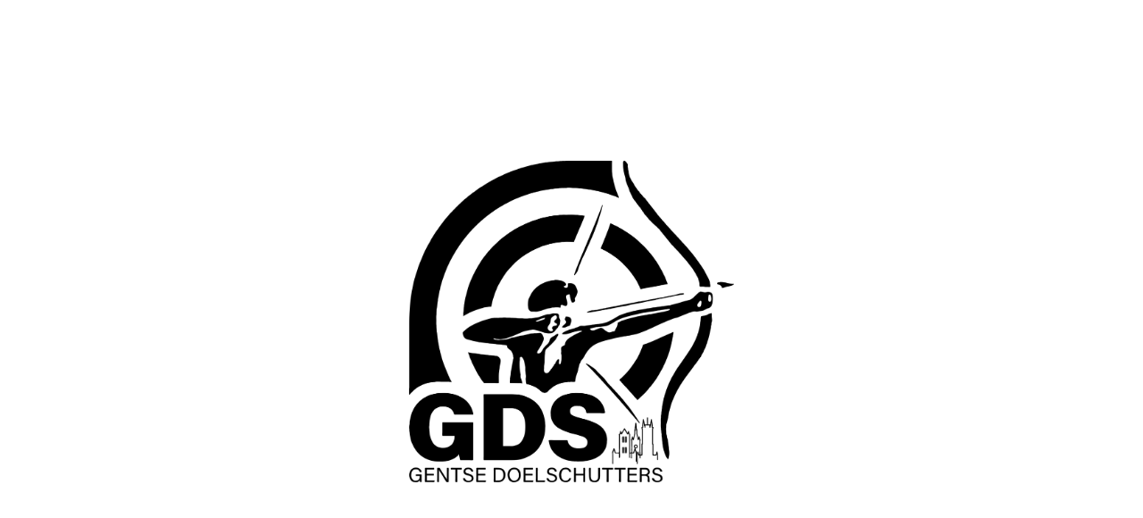

--- FILE ---
content_type: text/html
request_url: https://gentsedoelschutters.be/category/training/
body_size: 549
content:
<!DOCTYPE html>
<html lang="nl-BE">

<head>
    <meta charset="utf-8" />
    <meta name="viewport" content="width=device-width, initial-scale=1.0, maximum-scale=1.0, user-scalable=no" />
    <title>GDS</title>
    <base href="/" />
    <link href="https://fonts.googleapis.com/css?family=Roboto:300,400,500,700&display=swap" rel="stylesheet" />
    <link href="css/gdsStyle.css" rel="stylesheet" />
    <link href="_content/MudBlazor/MudBlazor.min.css" rel="stylesheet" />
    <link href="_content/MudBlazor.Markdown/MudBlazor.Markdown.min.css" rel="stylesheet" />
    <link href="_content/CodeBeam.MudBlazor.Extensions/MudExtensions.min.css" rel="stylesheet" />
    <link href="//cdn.quilljs.com/1.3.6/quill.core.css" rel="stylesheet">
    <link href="icon-512.png" rel="apple-touch-icon" sizes="512x512" />
    <script src="https://kit.fontawesome.com/867413cd22.js" crossorigin="anonymous"></script>
</head>

<body>
    <div id="app">
        <div id="app-loading" class="d-flex justify-center align-center" style="height: 100vh; width: 100vw">
            <img id="loading-img" class="pulsating" style="max-width: 50vw; max-height: 50vh" src="./img/GDS_header_Light.png" alt="GDS_Logo" />
        </div>
    </div>

    <div id="blazor-error-ui">
        An unhandled error has occurred.
        <a href="" class="reload">Reload</a>
        <a class="dismiss">🗙</a>
    </div>
    
    <script src="scripts/startup.js"></script>
    <script src="scripts/blazorCulture.js"></script>
    <script src="scripts/tinymce/tinymceConfig.js"></script>
    <script src="scripts/tinymce/tinymceConfig.js"></script>
    <script src="_content/TinyMCE.Blazor/tinymce-blazor.js"></script>
    <script src="_framework/blazor.webassembly.js"></script>
    <script src="_content/MudBlazor/MudBlazor.min.js"></script>
    <script src="_content/CodeBeam.MudBlazor.Extensions/MudExtensions.min.js"></script>
    <script src="_content/MudBlazor.Markdown/MudBlazor.Markdown.min.js"></script>
    <script src="_content/Gds.Client.Scripts/build/gds-client-scripts.js"></script>
</body>

</html>

--- FILE ---
content_type: text/css
request_url: https://gentsedoelschutters.be/css/gdsStyle.css
body_size: 408
content:
@keyframes pulse {
  0% {
    transform: scale(0.5);
    opacity: 0;
  }
  100% {
    transform: scale(1);
    opacity: 1;
  }
}
.pulsating {
  animation-name: pulse;
  animation-duration: 2s;
  animation-timing-function: ease-out;
  animation-direction: normal;
  animation-play-state: running;
}

.border-color-default {
  border-color: var(--mud-palette-lines-default);
}

.border-color-tertiary {
  border-color: var(--mud-palette-tertiary);
}

.mud-switch-track {
  background-color: #000000 !important;
}

.htmlEditorWrapper {
  min-height: 550px;
}
.htmlEditorWrapper .htmlEditor {
  min-height: 500px;
  padding: 4px;
}

.page-editor-border-cell {
  border-width: 2px;
  border-color: var(--mud-palette-lines-default);
  border-style: dotted;
}
.page-editor-border-cell-selected {
  border-color: var(--mud-palette-primary) !important;
}

.page-editor-border-row {
  border-width: 2px;
  border-color: var(--mud-palette-lines-default);
  border-style: dashed;
}
.page-editor-border-row-selected {
  border-color: var(--mud-palette-primary) !important;
}

.width-full {
  width: 100%;
}

.height-full {
  height: 100%;
}

.mud-table-pagination-toolbar-extra {
  display: flex;
  align-items: center;
  padding: 12px;
}

.mud-table-group-header {
  font-weight: 500 !important;
}

.text-right {
  text-align: right !important;
}

.text-center {
  text-align: center !important;
}

.text-width-overflow {
  white-space: nowrap;
  overflow: hidden;
  text-overflow: ellipsis;
}

.dark-mode svg text {
  fill: white !important;
}

.dark-mode .apexcharts-legend-text {
  color: white !important;
  fill: white !important;
}

.dark-mode .apexcharts-menu {
  color: black !important;
}

html, body, #app {
  height: 100%;
}

body {
  display: flex;
  flex-direction: column;
}

.mud-drawer-open-responsive-md-left footer {
  margin-left: var(--mud-drawer-width-left);
}

/*# sourceMappingURL=gdsStyle.css.map */


--- FILE ---
content_type: text/css
request_url: https://gentsedoelschutters.be/_content/MudBlazor.Markdown/MudBlazor.Markdown.min.css
body_size: 286
content:
.mud-markdown-body code:not(.hljs){background:var(--mud-palette-chip-default);color:var(--mud-palette-text-primary)!important;padding:2.5px 7.5px;border-radius:5px}pre code.hljs{display:block!important;overflow-x:auto;padding:1em}.mud-markdown-body .snippet-clipboard-content{position:relative!important}.mud-markdown-body .snippet-clipboard-content:hover>.snippet-clipboard-copy-icon{display:block!important}.mud-markdown-body .snippet-clipboard-content .snippet-clipboard-copy-icon{position:absolute;display:none;top:0;right:0}.mud-markdown-body blockquote{border-left:.25em solid var(--mud-palette-text-disabled);color:var(--mud-palette-text-secondary);background-color:var(--mud-palette-drawer-background);padding:.25em 1em;margin:.5em 0 1.25em}.mud-markdown-body blockquote p{margin-bottom:0!important}.mud-markdown-body table{margin:1.25em 0}.mud-markdown-body .mud-link:hover{cursor:pointer!important}.mud-markdown-body ul{list-style-type:disc}.mud-markdown-body ol,.mud-markdown-body ul{padding-left:2em;margin-bottom:1.25em!important}.mud-markdown-body ul ul{list-style-type:circle;margin-bottom:0!important}.mud-markdown-body ul ul ul{list-style-type:square;margin-bottom:0!important}.mud-markdown-body li{display:list-item!important;text-align:-webkit-match-parent}.mud-markdown-body h1,.mud-markdown-body h2{border-bottom:1px solid var(--mud-palette-text-disabled);padding-bottom:.125em;margin-bottom:.4em}.mud-markdown-body h1,.mud-markdown-body h2,.mud-markdown-body h3,.mud-markdown-body h4,.mud-markdown-body h5,.mud-markdown-body h6{scroll-margin-top:5rem;margin-top:.25em;word-wrap:break-word;margin-bottom:.3em!important}.mud-markdown-body .mud-divider{margin:.5em 0;height:.25em}.mud-markdown-body p{margin-bottom:1.25em!important}.mud-markdown-body .mud-expand-panel p,.mud-markdown-body li p{margin-bottom:0!important}.mud-markdown-body img{max-width:100%}

--- FILE ---
content_type: text/css
request_url: https://gentsedoelschutters.be/_content/CodeBeam.MudBlazor.Extensions/MudExtensions.min.css
body_size: 3573
content:
.mud-combobox{margin:0;padding:0;position:relative;list-style:none;}.mud-combobox.mud-combobox-padding{padding-top:8px;padding-bottom:8px;}.mud-combobox-item{width:100%;display:flex;position:relative;box-sizing:border-box;text-align:start;align-items:center;padding-top:8px;padding-bottom:8px;justify-content:flex-start;text-decoration:none;outline:none;min-height:48px;}.mud-combobox-item.mud-combobox-item-comfort{padding-top:4px;padding-bottom:4px;min-height:40px;}.mud-combobox-item.mud-combobox-item-slim{padding-top:2px;padding-bottom:2px;min-height:32px;}.mud-combobox-item.mud-combobox-item-superslim{padding-top:0;padding-bottom:0;min-height:24px;}.mud-combobox-item.mud-combobox-item-disabled{color:var(--mud-palette-action-disabled) !important;cursor:default !important;pointer-events:none !important;}.mud-combobox-item.mud-combobox-item-disabled .mud-combobox-item-icon{color:var(--mud-palette-action-disabled) !important;}.mud-combobox-item-clickable{color:inherit;border:0;cursor:pointer;margin:0;outline:0;user-select:none;border-radius:0;vertical-align:middle;background-color:transparent;-webkit-appearance:none;-webkit-tap-highlight-color:transparent;transition:background-color 150ms cubic-bezier(.4,0,.2,1) 0ms;}.mud-combobox-item-clickable:hover{background-color:var(--mud-palette-action-default-hover);}.mud-combobox-item-gutters{padding-left:16px;padding-right:16px;}.mud-combobox-item-text{flex:1 1 auto;min-width:0;margin-top:4px;margin-bottom:4px;padding-inline-start:8px;padding-inline-end:8px;}.mud-combobox-item-text-inset{padding-left:56px;padding-inline-start:56px;padding-inline-end:unset;}.mud-combobox-item-icon{color:var(--mud-palette-action-default);display:inline-flex;flex-shrink:0;padding-inline-start:8px;padding-inline-end:8px;margin-inline-start:-4px;margin-inline-end:4px;}.mud-combobox-item-multiselect{max-height:32px;}.mud-combobox-item-multiselect.mud-combobox-item-multiselect-checkbox{padding-inline-end:16px;}.mud-combobox-subheader{color:var(--mud-palette-action-default);background-color:var(--mud-palette-background);font-size:.875rem;box-sizing:border-box;list-style:none;font-weight:500;padding-top:16px;padding-bottom:16px;}.mud-combobox-subheader-secondary-background{background-color:var(--mud-palette-background-grey);}.mud-combobox-subheader-gutters{padding-left:16px;padding-right:16px;}.mud-combobox-subheader-inset{padding-left:72px;padding-inline-start:72px;padding-inline-end:unset;}.mud-combobox-subheader-sticky{top:-8px;z-index:1;position:sticky;}.mud-combobox-subheader-sticky.mud-combobox-subheader-sticky-dense{top:0;}.mud-combobox-item-hilight{background-color:var(--mud-palette-background-grey);}.mud-combobox-item-hilight{background-color:var(--mud-palette-lines-default) !important;}.mud-combobox-item-bordered{border-left:4px solid var(--mud-palette-lines-default);padding-inline-start:12px;}.mud-combobox-item-bordered-primary{border-left:4px solid var(--mud-palette-primary);padding-inline-start:12px;}.mud-combobox-item-bordered-secondary{border-left:4px solid var(--mud-palette-secondary);padding-inline-start:12px;}.mud-combobox-item-bordered-tertiary{border-left:4px solid var(--mud-palette-tertiary);padding-inline-start:12px;}.mud-combobox-item-bordered-info{border-left:4px solid var(--mud-palette-info);padding-inline-start:12px;}.mud-combobox-item-bordered-success{border-left:4px solid var(--mud-palette-success);padding-inline-start:12px;}.mud-combobox-item-bordered-warning{border-left:4px solid var(--mud-palette-warning);padding-inline-start:12px;}.mud-combobox-item-bordered-error{border-left:4px solid var(--mud-palette-error);padding-inline-start:12px;}.mud-combobox-item-bordered-dark{border-left:4px solid var(--mud-palette-dark);padding-inline-start:12px;}.mud-combobox-item-nested-background{background-color:var(--mud-palette-background-grey);}.mud-combobox-item-avatar{min-width:56px;flex-shrink:0;}.mud-combobox-highlighter{background-color:transparent;font-weight:bold;text-decoration:underline;}.mud-gallery-selected-toolbox{left:0;right:0;height:56px;width:100%;background-color:rgba(0,0,0,.6);}.mud-gallery-selected-toolbox.gallery-toolbox-top{top:0;}.mud-gallery-selected-toolbox.gallery-toolbox-bottom{bottom:0;}.mud-page{display:grid;box-sizing:border-box;width:100%;}.mud-page.mud-page-height-full{min-height:100vh;}.mud-page.mud-page-height-full-without-appbar{min-height:calc(100vh - var(--mud-appbar-height));}.mud-page.mud-page-column-2{grid-template-columns:repeat(2,50%);}.mud-page.mud-page-column-3{grid-template-columns:repeat(3,33.33333%);}.mud-page.mud-page-column-4{grid-template-columns:repeat(4,25%);}.mud-page.mud-page-column-5{grid-template-columns:repeat(5,20%);}.mud-page.mud-page-column-6{grid-template-columns:repeat(6,16.66667%);}.mud-page.mud-page-column-7{grid-template-columns:repeat(7,14.28571%);}.mud-page.mud-page-column-8{grid-template-columns:repeat(8,12.5%);}.mud-page.mud-page-column-9{grid-template-columns:repeat(9,11.11111%);}.mud-page.mud-page-column-10{grid-template-columns:repeat(10,10%);}.mud-page.mud-page-column-11{grid-template-columns:repeat(11,9.09091%);}.mud-page.mud-page-column-12{grid-template-columns:repeat(12,8.33333%);}.mud-page.mud-page-row-2{grid-template-rows:repeat(2,50%);}.mud-page.mud-page-row-3{grid-template-rows:repeat(3,33.33333%);}.mud-page.mud-page-row-4{grid-template-rows:repeat(4,25%);}.mud-page.mud-page-row-5{grid-template-rows:repeat(5,20%);}.mud-page.mud-page-row-6{grid-template-rows:repeat(6,16.66667%);}.mud-page.mud-page-row-7{grid-template-rows:repeat(7,14.28571%);}.mud-page.mud-page-row-8{grid-template-rows:repeat(8,12.5%);}.mud-page.mud-page-row-9{grid-template-rows:repeat(9,11.11111%);}.mud-page.mud-page-row-10{grid-template-rows:repeat(10,10%);}.mud-page.mud-page-row-11{grid-template-rows:repeat(11,9.09091%);}.mud-page.mud-page-row-12{grid-template-rows:repeat(12,8.33333%);}.mud-section{display:inline-grid;overflow:auto;}.mud-section.mud-section-col-start-1{grid-column-start:1;}.mud-section.mud-section-col-start-2{grid-column-start:2;}.mud-section.mud-section-col-start-3{grid-column-start:3;}.mud-section.mud-section-col-start-4{grid-column-start:4;}.mud-section.mud-section-col-start-5{grid-column-start:5;}.mud-section.mud-section-col-start-6{grid-column-start:6;}.mud-section.mud-section-col-start-7{grid-column-start:7;}.mud-section.mud-section-col-start-8{grid-column-start:8;}.mud-section.mud-section-col-start-9{grid-column-start:9;}.mud-section.mud-section-col-start-10{grid-column-start:10;}.mud-section.mud-section-col-start-11{grid-column-start:11;}.mud-section.mud-section-col-start-12{grid-column-start:12;}.mud-section.mud-section-col-end-1{grid-column-end:1;}.mud-section.mud-section-col-end-2{grid-column-end:2;}.mud-section.mud-section-col-end-3{grid-column-end:3;}.mud-section.mud-section-col-end-4{grid-column-end:4;}.mud-section.mud-section-col-end-5{grid-column-end:5;}.mud-section.mud-section-col-end-6{grid-column-end:6;}.mud-section.mud-section-col-end-7{grid-column-end:7;}.mud-section.mud-section-col-end-8{grid-column-end:8;}.mud-section.mud-section-col-end-9{grid-column-end:9;}.mud-section.mud-section-col-end-10{grid-column-end:10;}.mud-section.mud-section-col-end-11{grid-column-end:11;}.mud-section.mud-section-col-end-12{grid-column-end:12;}.mud-section.mud-section-row-start-1{grid-row-start:1;}.mud-section.mud-section-row-start-2{grid-row-start:2;}.mud-section.mud-section-row-start-3{grid-row-start:3;}.mud-section.mud-section-row-start-4{grid-row-start:4;}.mud-section.mud-section-row-start-5{grid-row-start:5;}.mud-section.mud-section-row-start-6{grid-row-start:6;}.mud-section.mud-section-row-start-7{grid-row-start:7;}.mud-section.mud-section-row-start-8{grid-row-start:8;}.mud-section.mud-section-row-start-9{grid-row-start:9;}.mud-section.mud-section-row-start-10{grid-row-start:10;}.mud-section.mud-section-row-start-11{grid-row-start:11;}.mud-section.mud-section-row-start-12{grid-row-start:12;}.mud-section.mud-section-row-end-1{grid-row-end:1;}.mud-section.mud-section-row-end-2{grid-row-end:2;}.mud-section.mud-section-row-end-3{grid-row-end:3;}.mud-section.mud-section-row-end-4{grid-row-end:4;}.mud-section.mud-section-row-end-5{grid-row-end:5;}.mud-section.mud-section-row-end-6{grid-row-end:6;}.mud-section.mud-section-row-end-7{grid-row-end:7;}.mud-section.mud-section-row-end-8{grid-row-end:8;}.mud-section.mud-section-row-end-9{grid-row-end:9;}.mud-section.mud-section-row-end-10{grid-row-end:10;}.mud-section.mud-section-row-end-11{grid-row-end:11;}.mud-section.mud-section-row-end-12{grid-row-end:12;}.mud-popup{z-index:2000;overflow:auto;background-color:var(--mud-palette-background);min-height:var(--mud-appbar-height);}.mud-popup.mud-popup-center{height:300px;left:50%;top:50%;transform:translate(-50%,-50%);width:320px;aspect-ratio:1/1;}.mud-range-container{align-items:center;margin:20px 0;}.mud-range-container input::-webkit-slider-thumb{pointer-events:all;position:relative;z-index:1;}.mud-range-container input::-moz-range-thumb{pointer-events:all;position:relative;z-index:10;}.mud-range-container input::-moz-range-track{position:relative;z-index:-1;}.mud-range-container input:last-of-type::-moz-range-track{-moz-appearance:none;}.mud-range-container .mud-slider-input:last-of-type{position:absolute;pointer-events:none;top:0;}.mud-range-container input[type=range]::-webkit-slider-thumb{pointer-events:all;}.mud-range-display{text-align:center;}.mud-splitter{display:grid;position:relative;width:100%;}.mud-splitter-content{overflow:auto;}.mud-splitter-thumb ::-webkit-slider-runnable-track{visibility:hidden !important;height:100% !important;}.mud-splitter-thumb ::-moz-range-track{visibility:hidden !important;height:100% !important;}.mud-splitter-track{position:absolute;top:50%;transform:translateY(-50%);height:100%;}.mud-splitter-track.mud-slider{visibility:hidden !important;}.mud-splitter-track.mud-slider .mud-slider-container{height:100% !important;}.mud-splitter-track.mud-slider .mud-slider-input{top:50%;}.mud-splitter-thumb ::-webkit-slider-thumb{visibility:visible !important;appearance:none !important;-webkit-appearance:none !important;top:50% !important;transform:translateY(-50%) !important;height:100% !important;width:8px !important;border:none !important;border-radius:0 !important;cursor:ew-resize !important;}.mud-splitter-thumb-disabled ::-webkit-slider-thumb{cursor:default !important;}.mud-splitter-thumb ::-moz-range-thumb{visibility:visible !important;appearance:none !important;-moz-appearance:none !important;top:50% !important;transform:translateY(-50%) !important;height:100% !important;width:8px !important;border:none !important;border-radius:0 !important;cursor:ew-resize !important;}.mud-splitter-thumb-disabled ::-moz-range-thumb{cursor:default !important;}.mud-stepper-header{min-height:62px;border-radius:var(--mud-default-borderradius);}.mud-stepper-header.mud-stepper-header-non-linear:hover{background-color:var(--mud-palette-action-default-hover);}.mud-stepper-badge{z-index:21;}.mud-switch-m3{cursor:pointer;display:inline-flex;align-items:center;vertical-align:middle;margin-top:4px;margin-bottom:4px;-webkit-tap-highlight-color:transparent;}.mud-switch-m3.mud-disabled{color:var(--mud-palette-text-disabled) !important;cursor:default;}.mud-switch-m3.mud-readonly,.mud-switch-m3 .mud-readonly:hover{cursor:default;background-color:transparent !important;}.mud-switch-span-m3{width:52px;height:32px;display:inline-flex;z-index:0;position:relative;box-sizing:border-box;flex-shrink:0;vertical-align:middle;}.mud-switch-span-m3.mud-switch-child-content-m3{margin-inline-end:12px;}.mud-switch-span-m3 .mud-switch-track-m3{width:52px;height:32px;z-index:-1;transition:opacity 150ms cubic-bezier(.4,0,.2,1) 0ms,background-color 150ms cubic-bezier(.4,0,.2,1) 0ms;border-radius:30px;background-color:var(--mud-palette-background);border:2px solid;}.mud-switch-span-m3 .mud-switch-track-m3.mud-switch-track-default-m3{border-color:var(--mud-palette-text-primary);}.mud-switch-span-m3 .mud-switch-track-m3.mud-switch-track-primary-m3{border-color:var(--mud-palette-primary);}.mud-switch-span-m3 .mud-switch-track-m3.mud-switch-track-secondary-m3{border-color:var(--mud-palette-secondary);}.mud-switch-span-m3 .mud-switch-track-m3.mud-switch-track-tertiary-m3{border-color:var(--mud-palette-tertiary);}.mud-switch-span-m3 .mud-switch-track-m3.mud-switch-track-info-m3{border-color:var(--mud-palette-info);}.mud-switch-span-m3 .mud-switch-track-m3.mud-switch-track-success-m3{border-color:var(--mud-palette-success);}.mud-switch-span-m3 .mud-switch-track-m3.mud-switch-track-warning-m3{border-color:var(--mud-palette-warning);}.mud-switch-span-m3 .mud-switch-track-m3.mud-switch-track-error-m3{border-color:var(--mud-palette-error);}.mud-switch-span-m3 .mud-switch-track-m3.mud-switch-track-dark-m3{border-color:var(--mud-palette-dark);}.mud-switch-base-m3{padding-top:4px;padding-bottom:4px;padding-inline-start:8px;top:0;left:0;bottom:0;color:#fafafa;z-index:1;position:absolute;transition:left 150ms cubic-bezier(.4,0,.2,1) 0ms,transform 150ms cubic-bezier(.4,0,.2,1) 0ms,background-color 250ms cubic-bezier(.4,0,.2,1) 0ms,box-shadow 250ms cubic-bezier(.4,0,.2,1) 0ms;}.mud-switch-base-m3.mud-switch-base-dense-m3{padding-inline-start:4px;}.mud-switch-base-m3.mud-checked{transform:translateX(20px);padding:4px;}.mud-switch-base-m3.mud-checked+.mud-switch-track-m3{opacity:1;}.mud-switch-base-m3.mud-checked+.mud-switch-track-m3.mud-default{background-color:var(--mud-palette-text-primary);}.mud-switch-base-m3.mud-checked+.mud-switch-track-m3.mud-primary{background-color:var(--mud-palette-primary);}.mud-switch-base-m3.mud-checked+.mud-switch-track-m3.mud-secondary{background-color:var(--mud-palette-secondary);}.mud-switch-base-m3.mud-checked+.mud-switch-track-m3.mud-tertiary{background-color:var(--mud-palette-tertiary);}.mud-switch-base-m3.mud-checked+.mud-switch-track-m3.mud-info{background-color:var(--mud-palette-info);}.mud-switch-base-m3.mud-checked+.mud-switch-track-m3.mud-success{background-color:var(--mud-palette-success);}.mud-switch-base-m3.mud-checked+.mud-switch-track-m3.mud-warning{background-color:var(--mud-palette-warning);}.mud-switch-base-m3.mud-checked+.mud-switch-track-m3.mud-error{background-color:var(--mud-palette-error);}.mud-switch-base-m3.mud-checked+.mud-switch-track-m3.mud-dark{background-color:var(--mud-palette-dark);}.mud-switch-base-m3.mud-checked .mud-switch-thumb-m3{width:24px;height:24px;box-shadow:0 2px 1px -1px rgba(0,0,0,.2),0 1px 1px 0 rgba(0,0,0,.14),0 1px 3px 0 rgba(0,0,0,.12);border-radius:50%;background-color:var(--mud-palette-background);}.mud-switch-base-m3:hover{background-color:var(--mud-palette-action-default-hover);}.mud-switch-base-m3.mud-switch-disabled{color:var(--mud-palette-grey-default) !important;}.mud-switch-base-m3.mud-switch-disabled+.mud-switch-track-m3{opacity:.12 !important;}.mud-switch-base-m3.mud-switch-disabled:hover,.mud-switch-base-m3.mud-switch-disabled:focus-visible{cursor:default;background-color:transparent !important;}.mud-switch-button-m3{display:flex;align-items:inherit;justify-content:inherit;}.mud-switch-button-m3 .mud-switch-input-m3{top:0;left:0;width:100%;cursor:inherit;height:100%;margin:0;opacity:0;padding:0;z-index:1;position:absolute;}.mud-switch-button-m3 .mud-switch-thumb-m3{width:16px;height:16px;box-shadow:0 2px 1px -1px rgba(0,0,0,.2),0 1px 1px 0 rgba(0,0,0,.14),0 1px 3px 0 rgba(0,0,0,.12);border-radius:50%;}.mud-switch-button-m3 .mud-switch-thumb-m3.mud-switch-thumb-default-m3{background-color:var(--mud-palette-text-primary);}.mud-switch-button-m3 .mud-switch-thumb-m3.mud-switch-thumb-primary-m3{background-color:var(--mud-palette-primary);}.mud-switch-button-m3 .mud-switch-thumb-m3.mud-switch-thumb-secondary-m3{background-color:var(--mud-palette-secondary);}.mud-switch-button-m3 .mud-switch-thumb-m3.mud-switch-thumb-tertiary-m3{background-color:var(--mud-palette-tertiary);}.mud-switch-button-m3 .mud-switch-thumb-m3.mud-switch-thumb-info-m3{background-color:var(--mud-palette-info);}.mud-switch-button-m3 .mud-switch-thumb-m3.mud-switch-thumb-success-m3{background-color:var(--mud-palette-success);}.mud-switch-button-m3 .mud-switch-thumb-m3.mud-switch-thumb-warning-m3{background-color:var(--mud-palette-warning);}.mud-switch-button-m3 .mud-switch-thumb-m3.mud-switch-thumb-error-m3{background-color:var(--mud-palette-error);}.mud-switch-button-m3 .mud-switch-thumb-m3.mud-switch-thumb-dark-m3{background-color:var(--mud-palette-dark);}.mud-switch-button-m3 .mud-switch-thumb-m3.mud-switch-thumb-off-icon-m3{width:24px;height:24px;}.mud-wheel{overflow:hidden;min-width:0;flex-grow:1;user-select:none;-webkit-user-select:none;}.mud-wheel-item{width:100%;display:flex;align-content:center;justify-content:center;color:var(--mud-palette-text-secondary);border-radius:var(--mud-default-borderradius);}.mud-wheel-item.mud-wheel-item:hover:not(.mud-disabled){background-color:var(--mud-palette-action-default-hover);}.mud-wheel-item.wheel-item-closest{color:var(--mud-palette-text);}.mud-wheel-item.wheel-item-empty{min-height:32px !important;}.mud-wheel-item.wheel-item-empty.wheel-item-empty-dense{min-height:24px !important;}.mud-wheel-item.wheel-item-empty.wheel-item-empty:hover{background-color:unset;}.mud-wheel-item.mud-disabled{color:var(--mud-palette-text-disabled);}.middle-item{transform:scale(1.2);}.middle-item.mud-disabled{color:var(--mud-palette-text-disabled);}.mud-wheel-border{min-height:2px !important;}.mud-wheel-border.mud-wheel-border-default{background-color:var(--mud-palette-text-primary);}.mud-wheel-border.mud-wheel-border-primary{background-color:var(--mud-palette-primary);}.mud-wheel-border.wheel-border-gradient-primary{background-image:linear-gradient(to right,rgba(255,0,0,0),var(--mud-palette-primary),rgba(255,0,0,0));background-color:unset;}.mud-wheel-border.mud-wheel-border-secondary{background-color:var(--mud-palette-secondary);}.mud-wheel-border.wheel-border-gradient-secondary{background-image:linear-gradient(to right,rgba(255,0,0,0),var(--mud-palette-secondary),rgba(255,0,0,0));background-color:unset;}.mud-wheel-border.mud-wheel-border-tertiary{background-color:var(--mud-palette-tertiary);}.mud-wheel-border.wheel-border-gradient-tertiary{background-image:linear-gradient(to right,rgba(255,0,0,0),var(--mud-palette-tertiary),rgba(255,0,0,0));background-color:unset;}.mud-wheel-border.mud-wheel-border-info{background-color:var(--mud-palette-info);}.mud-wheel-border.wheel-border-gradient-info{background-image:linear-gradient(to right,rgba(255,0,0,0),var(--mud-palette-info),rgba(255,0,0,0));background-color:unset;}.mud-wheel-border.mud-wheel-border-success{background-color:var(--mud-palette-success);}.mud-wheel-border.wheel-border-gradient-success{background-image:linear-gradient(to right,rgba(255,0,0,0),var(--mud-palette-success),rgba(255,0,0,0));background-color:unset;}.mud-wheel-border.mud-wheel-border-warning{background-color:var(--mud-palette-warning);}.mud-wheel-border.wheel-border-gradient-warning{background-image:linear-gradient(to right,rgba(255,0,0,0),var(--mud-palette-warning),rgba(255,0,0,0));background-color:unset;}.mud-wheel-border.mud-wheel-border-error{background-color:var(--mud-palette-error);}.mud-wheel-border.wheel-border-gradient-error{background-image:linear-gradient(to right,rgba(255,0,0,0),var(--mud-palette-error),rgba(255,0,0,0));background-color:unset;}.mud-wheel-border.mud-wheel-border-dark{background-color:var(--mud-palette-dark);}.mud-wheel-border.wheel-border-gradient-dark{background-image:linear-gradient(to right,rgba(255,0,0,0),var(--mud-palette-dark),rgba(255,0,0,0));background-color:unset;}.mud-wheel-border.wheel-border-gradient-default{background-image:linear-gradient(to right,rgba(255,0,0,0),var(--mud-palette-text-primary),rgba(255,0,0,0));background-color:unset;}.mud-typographym3-display-large{font-family:var(--mud-typographym3-display-large-font);line-height:var(--mud-typographym3-display-large-line-height);font-size:var(--mud-typographym3-display-large-size);letter-spacing:var(--mud-typographym3-display-large-tracking);font-weight:var(--mud-typographym3-display-large-weight);}.mud-typographym3-display-medium{font-family:var(--mud-typographym3-display-medium-font);line-height:var(--mud-typographym3-display-medium-line-height);font-size:var(--mud-typographym3-display-medium-size);letter-spacing:var(--mud-typographym3-display-medium-tracking);font-weight:var(--mud-typographym3-display-medium-weight);}.mud-typographym3-display-small{font-family:var(--mud-typographym3-display-small-font);line-height:var(--mud-typographym3-display-small-line-height);font-size:var(--mud-typographym3-display-small-size);letter-spacing:var(--mud-typographym3-display-small-tracking);font-weight:var(--mud-typographym3-display-small-weight);}.mud-typographym3-headline-large{font-family:var(--mud-typographym3-headline-large-font);line-height:var(--mud-typographym3-headline-large-line-height);font-size:var(--mud-typographym3-headline-large-size);letter-spacing:var(--mud-typographym3-headline-large-tracking);font-weight:var(--mud-typographym3-headline-large-weight);}.mud-typographym3-headline-medium{font-family:var(--mud-typographym3-headline-medium-font);line-height:var(--mud-typographym3-headline-medium-line-height);font-size:var(--mud-typographym3-headline-medium-size);letter-spacing:var(--mud-typographym3-headline-medium-tracking);font-weight:var(--mud-typographym3-headline-medium-weight);}.mud-typographym3-headline-small{font-family:var(--mud-typographym3-headline-small-font);line-height:var(--mud-typographym3-headline-small-line-height);font-size:var(--mud-typographym3-headline-small-size);letter-spacing:var(--mud-typographym3-headline-small-tracking);font-weight:var(--mud-typographym3-headline-small-weight);}.mud-typographym3-title-large{font-family:var(--mud-typographym3-title-large-font);line-height:var(--mud-typographym3-title-large-line-height);font-size:var(--mud-typographym3-title-large-size);letter-spacing:var(--mud-typographym3-title-large-tracking);font-weight:var(--mud-typographym3-title-large-weight);}.mud-typographym3-title-medium{font-family:var(--mud-typographym3-title-medium-font);line-height:var(--mud-typographym3-title-medium-line-height);font-size:var(--mud-typographym3-title-medium-size);letter-spacing:var(--mud-typographym3-title-medium-tracking);font-weight:var(--mud-typographym3-title-medium-weight);}.mud-typographym3-title-small{font-family:var(--mud-typographym3-title-small-font);line-height:var(--mud-typographym3-title-small-line-height);font-size:var(--mud-typographym3-title-small-size);letter-spacing:var(--mud-typographym3-title-small-tracking);font-weight:var(--mud-typographym3-title-small-weight);}.mud-typographym3-body-large{font-family:var(--mud-typographym3-body-large-font);line-height:var(--mud-typographym3-body-large-line-height);font-size:var(--mud-typographym3-body-large-size);letter-spacing:var(--mud-typographym3-body-large-tracking);font-weight:var(--mud-typographym3-body-large-weight);}.mud-typographym3-body-medium{font-family:var(--mud-typographym3-body-medium-font);line-height:var(--mud-typographym3-body-medium-line-height);font-size:var(--mud-typographym3-body-medium-size);letter-spacing:var(--mud-typographym3-body-medium-tracking);font-weight:var(--mud-typographym3-body-medium-weight);}.mud-typographym3-body-small{font-family:var(--mud-typographym3-body-small-font);line-height:var(--mud-typographym3-body-small-line-height);font-size:var(--mud-typographym3-body-small-size);letter-spacing:var(--mud-typographym3-body-small-tracking);font-weight:var(--mud-typographym3-body-small-weight);}.mud-typographym3-label-large{font-family:var(--mud-typographym3-label-large-font);line-height:var(--mud-typographym3-label-large-line-height);font-size:var(--mud-typographym3-label-large-size);letter-spacing:var(--mud-typographym3-label-large-tracking);font-weight:var(--mud-typographym3-label-large-weight);}.mud-typographym3-label-medium{font-family:var(--mud-typographym3-label-medium-font);line-height:var(--mud-typographym3-label-medium-line-height);font-size:var(--mud-typographym3-label-medium-size);letter-spacing:var(--mud-typographym3-label-medium-tracking);font-weight:var(--mud-typographym3-label-medium-weight);}.mud-typographym3-label-small{font-family:var(--mud-typographym3-label-small-font);line-height:var(--mud-typographym3-label-small-line-height);font-size:var(--mud-typographym3-label-small-size);letter-spacing:var(--mud-typographym3-label-small-tracking);font-weight:var(--mud-typographym3-label-small-weight);}.mud-list-extended{margin:0;padding:0;position:relative;list-style:none;}.mud-list-extended.mud-list-padding-extended{padding-top:8px;padding-bottom:8px;}.mud-list-item-extended{width:100%;display:flex;position:relative;box-sizing:border-box;text-align:start;align-items:center;padding-top:8px;padding-bottom:8px;justify-content:flex-start;text-decoration:none;outline:none;}.mud-list-item-extended.mud-list-item-dense-extended{padding-top:4px;padding-bottom:4px;}.mud-list-item-extended.mud-list-item-disabled-extended{color:var(--mud-palette-action-disabled) !important;cursor:default !important;pointer-events:none !important;}.mud-list-item-extended.mud-list-item-disabled-extended .mud-list-item-icon-extended{color:var(--mud-palette-action-disabled) !important;}.mud-list-item-clickable-extended{color:inherit;border:0;cursor:pointer;margin:0;outline:0;user-select:none;border-radius:0;vertical-align:middle;background-color:transparent;-webkit-appearance:none;-webkit-tap-highlight-color:transparent;transition:background-color 150ms cubic-bezier(.4,0,.2,1) 0ms;}.mud-list-item-clickable-extended:hover:not(.mud-list-item-functional){background-color:var(--mud-palette-action-default-hover);}.mud-list-item-gutters-extended{padding-left:16px;padding-right:16px;}.mud-list-item-text-extended{flex:1 1 auto;min-width:0;margin-top:4px;margin-bottom:4px;padding-inline-start:8px;padding-inline-end:8px;}.mud-list-item-text-inset-extended{padding-left:56px;padding-inline-start:56px;padding-inline-end:unset;}.mud-list-item-icon-extended{color:var(--mud-palette-action-default);display:inline-flex;flex-shrink:0;padding-inline-start:8px;padding-inline-end:8px;margin-inline-start:-4px;margin-inline-end:4px;}.mud-list-item-multiselect-extended{max-height:32px;}.mud-list-item-multiselect-extended.mud-list-item-multiselect-checkbox-extended{padding-inline-end:16px;}.mud-list-subheader-extended{color:var(--mud-palette-action-default);background-color:var(--mud-palette-background);font-size:.875rem;box-sizing:border-box;list-style:none;font-weight:500;padding-top:16px;padding-bottom:16px;}.mud-list-subheader-secondary-background-extended{background-color:var(--mud-palette-background-grey);}.mud-list-subheader-gutters-extended{padding-left:16px;padding-right:16px;}.mud-list-subheader-inset-extended{padding-left:72px;padding-inline-start:72px;padding-inline-end:unset;}.mud-list-subheader-sticky-extended{top:-8px;z-index:1;position:sticky;}.mud-list-subheader-sticky-extended.mud-list-subheader-sticky-dense-extended{top:0;}.mud-list-item-hilight-extended{background-color:var(--mud-palette-background-grey);}.mud-list-item-hilight-selected{background-color:var(--mud-palette-lines-default) !important;}.mud-list-item-nested-background-extended{background-color:var(--mud-palette-background-grey);}.mud-list-item-avatar-extended{min-width:56px;flex-shrink:0;}.mud-nested-list-extended>.mud-list-item-extended{padding-left:32px;padding-inline-start:32px;padding-inline-end:unset;}.mud-select-extended{display:flex;flex-grow:1;flex-basis:0;min-width:0;position:relative;height:fit-content;}.mud-select-extended.mud-autocomplete{display:block;}.mud-select-extended.mud-autocomplete .mud-select-input-extended{cursor:text;}.mud-select-extended.mud-autocomplete .mud-input-adornment-extended{cursor:pointer;}.mud-select-extended.mud-autocomplete--with-progress .mud-select-input-extended input{padding-right:3.5rem !important;}.mud-select-extended.mud-autocomplete--with-progress .mud-input-adorned-end input{padding-right:4.5rem !important;}.mud-select-extended.mud-autocomplete--with-progress .mud-select-input-extended .mud-icon-button{display:none !important;}.mud-select-extended.mud-autocomplete--with-progress .progress-indicator-circular{position:absolute;width:100%;top:0;bottom:0;display:flex;align-items:center;justify-content:flex-end;padding-top:.25rem;padding-bottom:.25rem;padding-right:1rem;}.mud-select-extended.mud-autocomplete--with-progress .progress-indicator-circular--with-adornment{padding-right:3rem;}.mud-select-extended.mud-autocomplete--with-progress .mud-progress-linear{position:absolute;bottom:-1px;height:2px;}.mud-select-extended .mud-select-input-extended{cursor:pointer;}.mud-select-extended .mud-select-input-extended .mud-select-extended-nowrap{white-space:nowrap;}.mud-select-extended .mud-select-input-extended .mud-input-slot{overflow:hidden;text-overflow:ellipsis;}.mud-select-extended .mud-select-input-extended .mud-input-adornment-end{margin-left:0;}.mud-select-extended .mud-select-input-extended:disabled{cursor:default;}.mud-select-extended .mud-disabled .mud-select-input{cursor:default;}.mud-select-extended>.mud-form-helpertext{margin-top:-21px;}.mud-select-all-extended{margin-top:10px;border-bottom:1px solid #d3d3d3;padding-bottom:18px;}.mud-input-adornment-start-extended:not(.mud-input-text-extended){margin-inline-start:12px;}.mud-input-adornment-start-extended.mud-input-filled-extended{margin-top:16px;}.mud-input-adornment-end-extended:not(.mud-input-text-extended){margin-inline-end:12px;}

--- FILE ---
content_type: text/javascript
request_url: https://gentsedoelschutters.be/_content/Gds.Client.Scripts/build/gds-client-scripts.js
body_size: 56922
content:
var gt = Object.defineProperty;
var bt = (ut, nt, j) => nt in ut ? gt(ut, nt, { enumerable: !0, configurable: !0, writable: !0, value: j }) : ut[nt] = j;
var vt = (ut, nt, j) => (bt(ut, typeof nt != "symbol" ? nt + "" : nt, j), j);
var _t = typeof globalThis < "u" ? globalThis : typeof window < "u" ? window : typeof global < "u" ? global : typeof self < "u" ? self : {};
function Ot(ut) {
  return ut && ut.__esModule && Object.prototype.hasOwnProperty.call(ut, "default") ? ut.default : ut;
}
var pt = { exports: {} };
/*!
 * Quill Editor v1.3.7
 * https://quilljs.com/
 * Copyright (c) 2014, Jason Chen
 * Copyright (c) 2013, salesforce.com
 */
(function(ut, nt) {
  (function(v, d) {
    ut.exports = d();
  })(typeof self < "u" ? self : _t, function() {
    return (
      /******/
      function(j) {
        var v = {};
        function d(S) {
          if (v[S])
            return v[S].exports;
          var w = v[S] = {
            /******/
            i: S,
            /******/
            l: !1,
            /******/
            exports: {}
            /******/
          };
          return j[S].call(w.exports, w, w.exports, d), w.l = !0, w.exports;
        }
        return d.m = j, d.c = v, d.d = function(S, w, A) {
          d.o(S, w) || Object.defineProperty(S, w, {
            /******/
            configurable: !1,
            /******/
            enumerable: !0,
            /******/
            get: A
            /******/
          });
        }, d.n = function(S) {
          var w = S && S.__esModule ? (
            /******/
            function() {
              return S.default;
            }
          ) : (
            /******/
            function() {
              return S;
            }
          );
          return d.d(w, "a", w), w;
        }, d.o = function(S, w) {
          return Object.prototype.hasOwnProperty.call(S, w);
        }, d.p = "", d(d.s = 109);
      }([
        /* 0 */
        /***/
        function(j, v, d) {
          Object.defineProperty(v, "__esModule", { value: !0 });
          var S = d(17), w = d(18), A = d(19), g = d(45), m = d(46), c = d(47), o = d(48), t = d(49), e = d(12), u = d(32), l = d(33), a = d(31), r = d(1), i = {
            Scope: r.Scope,
            create: r.create,
            find: r.find,
            query: r.query,
            register: r.register,
            Container: S.default,
            Format: w.default,
            Leaf: A.default,
            Embed: o.default,
            Scroll: g.default,
            Block: c.default,
            Inline: m.default,
            Text: t.default,
            Attributor: {
              Attribute: e.default,
              Class: u.default,
              Style: l.default,
              Store: a.default
            }
          };
          v.default = i;
        },
        /* 1 */
        /***/
        function(j, v, d) {
          var S = this && this.__extends || function() {
            var a = Object.setPrototypeOf || { __proto__: [] } instanceof Array && function(r, i) {
              r.__proto__ = i;
            } || function(r, i) {
              for (var f in i)
                i.hasOwnProperty(f) && (r[f] = i[f]);
            };
            return function(r, i) {
              a(r, i);
              function f() {
                this.constructor = r;
              }
              r.prototype = i === null ? Object.create(i) : (f.prototype = i.prototype, new f());
            };
          }();
          Object.defineProperty(v, "__esModule", { value: !0 });
          var w = (
            /** @class */
            function(a) {
              S(r, a);
              function r(i) {
                var f = this;
                return i = "[Parchment] " + i, f = a.call(this, i) || this, f.message = i, f.name = f.constructor.name, f;
              }
              return r;
            }(Error)
          );
          v.ParchmentError = w;
          var A = {}, g = {}, m = {}, c = {};
          v.DATA_KEY = "__blot";
          var o;
          (function(a) {
            a[a.TYPE = 3] = "TYPE", a[a.LEVEL = 12] = "LEVEL", a[a.ATTRIBUTE = 13] = "ATTRIBUTE", a[a.BLOT = 14] = "BLOT", a[a.INLINE = 7] = "INLINE", a[a.BLOCK = 11] = "BLOCK", a[a.BLOCK_BLOT = 10] = "BLOCK_BLOT", a[a.INLINE_BLOT = 6] = "INLINE_BLOT", a[a.BLOCK_ATTRIBUTE = 9] = "BLOCK_ATTRIBUTE", a[a.INLINE_ATTRIBUTE = 5] = "INLINE_ATTRIBUTE", a[a.ANY = 15] = "ANY";
          })(o = v.Scope || (v.Scope = {}));
          function t(a, r) {
            var i = u(a);
            if (i == null)
              throw new w("Unable to create " + a + " blot");
            var f = i, n = (
              // @ts-ignore
              a instanceof Node || a.nodeType === Node.TEXT_NODE ? a : f.create(r)
            );
            return new f(n, r);
          }
          v.create = t;
          function e(a, r) {
            return r === void 0 && (r = !1), a == null ? null : a[v.DATA_KEY] != null ? a[v.DATA_KEY].blot : r ? e(a.parentNode, r) : null;
          }
          v.find = e;
          function u(a, r) {
            r === void 0 && (r = o.ANY);
            var i;
            if (typeof a == "string")
              i = c[a] || A[a];
            else if (a instanceof Text || a.nodeType === Node.TEXT_NODE)
              i = c.text;
            else if (typeof a == "number")
              a & o.LEVEL & o.BLOCK ? i = c.block : a & o.LEVEL & o.INLINE && (i = c.inline);
            else if (a instanceof HTMLElement) {
              var f = (a.getAttribute("class") || "").split(/\s+/);
              for (var n in f)
                if (i = g[f[n]], i)
                  break;
              i = i || m[a.tagName];
            }
            return i == null ? null : r & o.LEVEL & i.scope && r & o.TYPE & i.scope ? i : null;
          }
          v.query = u;
          function l() {
            for (var a = [], r = 0; r < arguments.length; r++)
              a[r] = arguments[r];
            if (a.length > 1)
              return a.map(function(n) {
                return l(n);
              });
            var i = a[0];
            if (typeof i.blotName != "string" && typeof i.attrName != "string")
              throw new w("Invalid definition");
            if (i.blotName === "abstract")
              throw new w("Cannot register abstract class");
            if (c[i.blotName || i.attrName] = i, typeof i.keyName == "string")
              A[i.keyName] = i;
            else if (i.className != null && (g[i.className] = i), i.tagName != null) {
              Array.isArray(i.tagName) ? i.tagName = i.tagName.map(function(n) {
                return n.toUpperCase();
              }) : i.tagName = i.tagName.toUpperCase();
              var f = Array.isArray(i.tagName) ? i.tagName : [i.tagName];
              f.forEach(function(n) {
                (m[n] == null || i.className == null) && (m[n] = i);
              });
            }
            return i;
          }
          v.register = l;
        },
        /* 2 */
        /***/
        function(j, v, d) {
          var S = d(51), w = d(11), A = d(3), g = d(20), m = String.fromCharCode(0), c = function(o) {
            Array.isArray(o) ? this.ops = o : o != null && Array.isArray(o.ops) ? this.ops = o.ops : this.ops = [];
          };
          c.prototype.insert = function(o, t) {
            var e = {};
            return o.length === 0 ? this : (e.insert = o, t != null && typeof t == "object" && Object.keys(t).length > 0 && (e.attributes = t), this.push(e));
          }, c.prototype.delete = function(o) {
            return o <= 0 ? this : this.push({ delete: o });
          }, c.prototype.retain = function(o, t) {
            if (o <= 0)
              return this;
            var e = { retain: o };
            return t != null && typeof t == "object" && Object.keys(t).length > 0 && (e.attributes = t), this.push(e);
          }, c.prototype.push = function(o) {
            var t = this.ops.length, e = this.ops[t - 1];
            if (o = A(!0, {}, o), typeof e == "object") {
              if (typeof o.delete == "number" && typeof e.delete == "number")
                return this.ops[t - 1] = { delete: e.delete + o.delete }, this;
              if (typeof e.delete == "number" && o.insert != null && (t -= 1, e = this.ops[t - 1], typeof e != "object"))
                return this.ops.unshift(o), this;
              if (w(o.attributes, e.attributes)) {
                if (typeof o.insert == "string" && typeof e.insert == "string")
                  return this.ops[t - 1] = { insert: e.insert + o.insert }, typeof o.attributes == "object" && (this.ops[t - 1].attributes = o.attributes), this;
                if (typeof o.retain == "number" && typeof e.retain == "number")
                  return this.ops[t - 1] = { retain: e.retain + o.retain }, typeof o.attributes == "object" && (this.ops[t - 1].attributes = o.attributes), this;
              }
            }
            return t === this.ops.length ? this.ops.push(o) : this.ops.splice(t, 0, o), this;
          }, c.prototype.chop = function() {
            var o = this.ops[this.ops.length - 1];
            return o && o.retain && !o.attributes && this.ops.pop(), this;
          }, c.prototype.filter = function(o) {
            return this.ops.filter(o);
          }, c.prototype.forEach = function(o) {
            this.ops.forEach(o);
          }, c.prototype.map = function(o) {
            return this.ops.map(o);
          }, c.prototype.partition = function(o) {
            var t = [], e = [];
            return this.forEach(function(u) {
              var l = o(u) ? t : e;
              l.push(u);
            }), [t, e];
          }, c.prototype.reduce = function(o, t) {
            return this.ops.reduce(o, t);
          }, c.prototype.changeLength = function() {
            return this.reduce(function(o, t) {
              return t.insert ? o + g.length(t) : t.delete ? o - t.delete : o;
            }, 0);
          }, c.prototype.length = function() {
            return this.reduce(function(o, t) {
              return o + g.length(t);
            }, 0);
          }, c.prototype.slice = function(o, t) {
            o = o || 0, typeof t != "number" && (t = 1 / 0);
            for (var e = [], u = g.iterator(this.ops), l = 0; l < t && u.hasNext(); ) {
              var a;
              l < o ? a = u.next(o - l) : (a = u.next(t - l), e.push(a)), l += g.length(a);
            }
            return new c(e);
          }, c.prototype.compose = function(o) {
            var t = g.iterator(this.ops), e = g.iterator(o.ops), u = [], l = e.peek();
            if (l != null && typeof l.retain == "number" && l.attributes == null) {
              for (var a = l.retain; t.peekType() === "insert" && t.peekLength() <= a; )
                a -= t.peekLength(), u.push(t.next());
              l.retain - a > 0 && e.next(l.retain - a);
            }
            for (var r = new c(u); t.hasNext() || e.hasNext(); )
              if (e.peekType() === "insert")
                r.push(e.next());
              else if (t.peekType() === "delete")
                r.push(t.next());
              else {
                var i = Math.min(t.peekLength(), e.peekLength()), f = t.next(i), n = e.next(i);
                if (typeof n.retain == "number") {
                  var s = {};
                  typeof f.retain == "number" ? s.retain = i : s.insert = f.insert;
                  var k = g.attributes.compose(f.attributes, n.attributes, typeof f.retain == "number");
                  if (k && (s.attributes = k), r.push(s), !e.hasNext() && w(r.ops[r.ops.length - 1], s)) {
                    var b = new c(t.rest());
                    return r.concat(b).chop();
                  }
                } else
                  typeof n.delete == "number" && typeof f.retain == "number" && r.push(n);
              }
            return r.chop();
          }, c.prototype.concat = function(o) {
            var t = new c(this.ops.slice());
            return o.ops.length > 0 && (t.push(o.ops[0]), t.ops = t.ops.concat(o.ops.slice(1))), t;
          }, c.prototype.diff = function(o, t) {
            if (this.ops === o.ops)
              return new c();
            var e = [this, o].map(function(i) {
              return i.map(function(f) {
                if (f.insert != null)
                  return typeof f.insert == "string" ? f.insert : m;
                var n = i === o ? "on" : "with";
                throw new Error("diff() called " + n + " non-document");
              }).join("");
            }), u = new c(), l = S(e[0], e[1], t), a = g.iterator(this.ops), r = g.iterator(o.ops);
            return l.forEach(function(i) {
              for (var f = i[1].length; f > 0; ) {
                var n = 0;
                switch (i[0]) {
                  case S.INSERT:
                    n = Math.min(r.peekLength(), f), u.push(r.next(n));
                    break;
                  case S.DELETE:
                    n = Math.min(f, a.peekLength()), a.next(n), u.delete(n);
                    break;
                  case S.EQUAL:
                    n = Math.min(a.peekLength(), r.peekLength(), f);
                    var s = a.next(n), k = r.next(n);
                    w(s.insert, k.insert) ? u.retain(n, g.attributes.diff(s.attributes, k.attributes)) : u.push(k).delete(n);
                    break;
                }
                f -= n;
              }
            }), u.chop();
          }, c.prototype.eachLine = function(o, t) {
            t = t || `
`;
            for (var e = g.iterator(this.ops), u = new c(), l = 0; e.hasNext(); ) {
              if (e.peekType() !== "insert")
                return;
              var a = e.peek(), r = g.length(a) - e.peekLength(), i = typeof a.insert == "string" ? a.insert.indexOf(t, r) - r : -1;
              if (i < 0)
                u.push(e.next());
              else if (i > 0)
                u.push(e.next(i));
              else {
                if (o(u, e.next(1).attributes || {}, l) === !1)
                  return;
                l += 1, u = new c();
              }
            }
            u.length() > 0 && o(u, {}, l);
          }, c.prototype.transform = function(o, t) {
            if (t = !!t, typeof o == "number")
              return this.transformPosition(o, t);
            for (var e = g.iterator(this.ops), u = g.iterator(o.ops), l = new c(); e.hasNext() || u.hasNext(); )
              if (e.peekType() === "insert" && (t || u.peekType() !== "insert"))
                l.retain(g.length(e.next()));
              else if (u.peekType() === "insert")
                l.push(u.next());
              else {
                var a = Math.min(e.peekLength(), u.peekLength()), r = e.next(a), i = u.next(a);
                if (r.delete)
                  continue;
                i.delete ? l.push(i) : l.retain(a, g.attributes.transform(r.attributes, i.attributes, t));
              }
            return l.chop();
          }, c.prototype.transformPosition = function(o, t) {
            t = !!t;
            for (var e = g.iterator(this.ops), u = 0; e.hasNext() && u <= o; ) {
              var l = e.peekLength(), a = e.peekType();
              if (e.next(), a === "delete") {
                o -= Math.min(l, o - u);
                continue;
              } else
                a === "insert" && (u < o || !t) && (o += l);
              u += l;
            }
            return o;
          }, j.exports = c;
        },
        /* 3 */
        /***/
        function(j, v) {
          var d = Object.prototype.hasOwnProperty, S = Object.prototype.toString, w = Object.defineProperty, A = Object.getOwnPropertyDescriptor, g = function(e) {
            return typeof Array.isArray == "function" ? Array.isArray(e) : S.call(e) === "[object Array]";
          }, m = function(e) {
            if (!e || S.call(e) !== "[object Object]")
              return !1;
            var u = d.call(e, "constructor"), l = e.constructor && e.constructor.prototype && d.call(e.constructor.prototype, "isPrototypeOf");
            if (e.constructor && !u && !l)
              return !1;
            var a;
            for (a in e)
              ;
            return typeof a > "u" || d.call(e, a);
          }, c = function(e, u) {
            w && u.name === "__proto__" ? w(e, u.name, {
              enumerable: !0,
              configurable: !0,
              value: u.newValue,
              writable: !0
            }) : e[u.name] = u.newValue;
          }, o = function(e, u) {
            if (u === "__proto__")
              if (d.call(e, u)) {
                if (A)
                  return A(e, u).value;
              } else
                return;
            return e[u];
          };
          j.exports = function t() {
            var e, u, l, a, r, i, f = arguments[0], n = 1, s = arguments.length, k = !1;
            for (typeof f == "boolean" && (k = f, f = arguments[1] || {}, n = 2), (f == null || typeof f != "object" && typeof f != "function") && (f = {}); n < s; ++n)
              if (e = arguments[n], e != null)
                for (u in e)
                  l = o(f, u), a = o(e, u), f !== a && (k && a && (m(a) || (r = g(a))) ? (r ? (r = !1, i = l && g(l) ? l : []) : i = l && m(l) ? l : {}, c(f, { name: u, newValue: t(k, i, a) })) : typeof a < "u" && c(f, { name: u, newValue: a }));
            return f;
          };
        },
        /* 4 */
        /***/
        function(j, v, d) {
          Object.defineProperty(v, "__esModule", {
            value: !0
          }), v.default = v.BlockEmbed = v.bubbleFormats = void 0;
          var S = function() {
            function h(p, E) {
              for (var T = 0; T < E.length; T++) {
                var q = E[T];
                q.enumerable = q.enumerable || !1, q.configurable = !0, "value" in q && (q.writable = !0), Object.defineProperty(p, q.key, q);
              }
            }
            return function(p, E, T) {
              return E && h(p.prototype, E), T && h(p, T), p;
            };
          }(), w = function h(p, E, T) {
            p === null && (p = Function.prototype);
            var q = Object.getOwnPropertyDescriptor(p, E);
            if (q === void 0) {
              var B = Object.getPrototypeOf(p);
              return B === null ? void 0 : h(B, E, T);
            } else {
              if ("value" in q)
                return q.value;
              var C = q.get;
              return C === void 0 ? void 0 : C.call(T);
            }
          }, A = d(3), g = f(A), m = d(2), c = f(m), o = d(0), t = f(o), e = d(16), u = f(e), l = d(6), a = f(l), r = d(7), i = f(r);
          function f(h) {
            return h && h.__esModule ? h : { default: h };
          }
          function n(h, p) {
            if (!(h instanceof p))
              throw new TypeError("Cannot call a class as a function");
          }
          function s(h, p) {
            if (!h)
              throw new ReferenceError("this hasn't been initialised - super() hasn't been called");
            return p && (typeof p == "object" || typeof p == "function") ? p : h;
          }
          function k(h, p) {
            if (typeof p != "function" && p !== null)
              throw new TypeError("Super expression must either be null or a function, not " + typeof p);
            h.prototype = Object.create(p && p.prototype, { constructor: { value: h, enumerable: !1, writable: !0, configurable: !0 } }), p && (Object.setPrototypeOf ? Object.setPrototypeOf(h, p) : h.__proto__ = p);
          }
          var b = 1, _ = function(h) {
            k(p, h);
            function p() {
              return n(this, p), s(this, (p.__proto__ || Object.getPrototypeOf(p)).apply(this, arguments));
            }
            return S(p, [{
              key: "attach",
              value: function() {
                w(p.prototype.__proto__ || Object.getPrototypeOf(p.prototype), "attach", this).call(this), this.attributes = new t.default.Attributor.Store(this.domNode);
              }
            }, {
              key: "delta",
              value: function() {
                return new c.default().insert(this.value(), (0, g.default)(this.formats(), this.attributes.values()));
              }
            }, {
              key: "format",
              value: function(T, q) {
                var B = t.default.query(T, t.default.Scope.BLOCK_ATTRIBUTE);
                B != null && this.attributes.attribute(B, q);
              }
            }, {
              key: "formatAt",
              value: function(T, q, B, C) {
                this.format(B, C);
              }
            }, {
              key: "insertAt",
              value: function(T, q, B) {
                if (typeof q == "string" && q.endsWith(`
`)) {
                  var C = t.default.create(N.blotName);
                  this.parent.insertBefore(C, T === 0 ? this : this.next), C.insertAt(0, q.slice(0, -1));
                } else
                  w(p.prototype.__proto__ || Object.getPrototypeOf(p.prototype), "insertAt", this).call(this, T, q, B);
              }
            }]), p;
          }(t.default.Embed);
          _.scope = t.default.Scope.BLOCK_BLOT;
          var N = function(h) {
            k(p, h);
            function p(E) {
              n(this, p);
              var T = s(this, (p.__proto__ || Object.getPrototypeOf(p)).call(this, E));
              return T.cache = {}, T;
            }
            return S(p, [{
              key: "delta",
              value: function() {
                return this.cache.delta == null && (this.cache.delta = this.descendants(t.default.Leaf).reduce(function(T, q) {
                  return q.length() === 0 ? T : T.insert(q.value(), y(q));
                }, new c.default()).insert(`
`, y(this))), this.cache.delta;
              }
            }, {
              key: "deleteAt",
              value: function(T, q) {
                w(p.prototype.__proto__ || Object.getPrototypeOf(p.prototype), "deleteAt", this).call(this, T, q), this.cache = {};
              }
            }, {
              key: "formatAt",
              value: function(T, q, B, C) {
                q <= 0 || (t.default.query(B, t.default.Scope.BLOCK) ? T + q === this.length() && this.format(B, C) : w(p.prototype.__proto__ || Object.getPrototypeOf(p.prototype), "formatAt", this).call(this, T, Math.min(q, this.length() - T - 1), B, C), this.cache = {});
              }
            }, {
              key: "insertAt",
              value: function(T, q, B) {
                if (B != null)
                  return w(p.prototype.__proto__ || Object.getPrototypeOf(p.prototype), "insertAt", this).call(this, T, q, B);
                if (q.length !== 0) {
                  var C = q.split(`
`), Z = C.shift();
                  Z.length > 0 && (T < this.length() - 1 || this.children.tail == null ? w(p.prototype.__proto__ || Object.getPrototypeOf(p.prototype), "insertAt", this).call(this, Math.min(T, this.length() - 1), Z) : this.children.tail.insertAt(this.children.tail.length(), Z), this.cache = {});
                  var M = this;
                  C.reduce(function(R, O) {
                    return M = M.split(R, !0), M.insertAt(0, O), O.length;
                  }, T + Z.length);
                }
              }
            }, {
              key: "insertBefore",
              value: function(T, q) {
                var B = this.children.head;
                w(p.prototype.__proto__ || Object.getPrototypeOf(p.prototype), "insertBefore", this).call(this, T, q), B instanceof u.default && B.remove(), this.cache = {};
              }
            }, {
              key: "length",
              value: function() {
                return this.cache.length == null && (this.cache.length = w(p.prototype.__proto__ || Object.getPrototypeOf(p.prototype), "length", this).call(this) + b), this.cache.length;
              }
            }, {
              key: "moveChildren",
              value: function(T, q) {
                w(p.prototype.__proto__ || Object.getPrototypeOf(p.prototype), "moveChildren", this).call(this, T, q), this.cache = {};
              }
            }, {
              key: "optimize",
              value: function(T) {
                w(p.prototype.__proto__ || Object.getPrototypeOf(p.prototype), "optimize", this).call(this, T), this.cache = {};
              }
            }, {
              key: "path",
              value: function(T) {
                return w(p.prototype.__proto__ || Object.getPrototypeOf(p.prototype), "path", this).call(this, T, !0);
              }
            }, {
              key: "removeChild",
              value: function(T) {
                w(p.prototype.__proto__ || Object.getPrototypeOf(p.prototype), "removeChild", this).call(this, T), this.cache = {};
              }
            }, {
              key: "split",
              value: function(T) {
                var q = arguments.length > 1 && arguments[1] !== void 0 ? arguments[1] : !1;
                if (q && (T === 0 || T >= this.length() - b)) {
                  var B = this.clone();
                  return T === 0 ? (this.parent.insertBefore(B, this), this) : (this.parent.insertBefore(B, this.next), B);
                } else {
                  var C = w(p.prototype.__proto__ || Object.getPrototypeOf(p.prototype), "split", this).call(this, T, q);
                  return this.cache = {}, C;
                }
              }
            }]), p;
          }(t.default.Block);
          N.blotName = "block", N.tagName = "P", N.defaultChild = "break", N.allowedChildren = [a.default, t.default.Embed, i.default];
          function y(h) {
            var p = arguments.length > 1 && arguments[1] !== void 0 ? arguments[1] : {};
            return h == null || (typeof h.formats == "function" && (p = (0, g.default)(p, h.formats())), h.parent == null || h.parent.blotName == "scroll" || h.parent.statics.scope !== h.statics.scope) ? p : y(h.parent, p);
          }
          v.bubbleFormats = y, v.BlockEmbed = _, v.default = N;
        },
        /* 5 */
        /***/
        function(j, v, d) {
          Object.defineProperty(v, "__esModule", {
            value: !0
          }), v.default = v.overload = v.expandConfig = void 0;
          var S = typeof Symbol == "function" && typeof Symbol.iterator == "symbol" ? function(M) {
            return typeof M;
          } : function(M) {
            return M && typeof Symbol == "function" && M.constructor === Symbol && M !== Symbol.prototype ? "symbol" : typeof M;
          }, w = function() {
            function M(R, O) {
              var P = [], L = !0, F = !1, D = void 0;
              try {
                for (var x = R[Symbol.iterator](), I; !(L = (I = x.next()).done) && (P.push(I.value), !(O && P.length === O)); L = !0)
                  ;
              } catch (U) {
                F = !0, D = U;
              } finally {
                try {
                  !L && x.return && x.return();
                } finally {
                  if (F)
                    throw D;
                }
              }
              return P;
            }
            return function(R, O) {
              if (Array.isArray(R))
                return R;
              if (Symbol.iterator in Object(R))
                return M(R, O);
              throw new TypeError("Invalid attempt to destructure non-iterable instance");
            };
          }(), A = function() {
            function M(R, O) {
              for (var P = 0; P < O.length; P++) {
                var L = O[P];
                L.enumerable = L.enumerable || !1, L.configurable = !0, "value" in L && (L.writable = !0), Object.defineProperty(R, L.key, L);
              }
            }
            return function(R, O, P) {
              return O && M(R.prototype, O), P && M(R, P), R;
            };
          }();
          d(50);
          var g = d(2), m = y(g), c = d(14), o = y(c), t = d(8), e = y(t), u = d(9), l = y(u), a = d(0), r = y(a), i = d(15), f = y(i), n = d(3), s = y(n), k = d(10), b = y(k), _ = d(34), N = y(_);
          function y(M) {
            return M && M.__esModule ? M : { default: M };
          }
          function h(M, R, O) {
            return R in M ? Object.defineProperty(M, R, { value: O, enumerable: !0, configurable: !0, writable: !0 }) : M[R] = O, M;
          }
          function p(M, R) {
            if (!(M instanceof R))
              throw new TypeError("Cannot call a class as a function");
          }
          var E = (0, b.default)("quill"), T = function() {
            A(M, null, [{
              key: "debug",
              value: function(O) {
                O === !0 && (O = "log"), b.default.level(O);
              }
            }, {
              key: "find",
              value: function(O) {
                return O.__quill || r.default.find(O);
              }
            }, {
              key: "import",
              value: function(O) {
                return this.imports[O] == null && E.error("Cannot import " + O + ". Are you sure it was registered?"), this.imports[O];
              }
            }, {
              key: "register",
              value: function(O, P) {
                var L = this, F = arguments.length > 2 && arguments[2] !== void 0 ? arguments[2] : !1;
                if (typeof O != "string") {
                  var D = O.attrName || O.blotName;
                  typeof D == "string" ? this.register("formats/" + D, O, P) : Object.keys(O).forEach(function(x) {
                    L.register(x, O[x], P);
                  });
                } else
                  this.imports[O] != null && !F && E.warn("Overwriting " + O + " with", P), this.imports[O] = P, (O.startsWith("blots/") || O.startsWith("formats/")) && P.blotName !== "abstract" ? r.default.register(P) : O.startsWith("modules") && typeof P.register == "function" && P.register();
              }
            }]);
            function M(R) {
              var O = this, P = arguments.length > 1 && arguments[1] !== void 0 ? arguments[1] : {};
              if (p(this, M), this.options = q(R, P), this.container = this.options.container, this.container == null)
                return E.error("Invalid Quill container", R);
              this.options.debug && M.debug(this.options.debug);
              var L = this.container.innerHTML.trim();
              this.container.classList.add("ql-container"), this.container.innerHTML = "", this.container.__quill = this, this.root = this.addContainer("ql-editor"), this.root.classList.add("ql-blank"), this.root.setAttribute("data-gramm", !1), this.scrollingContainer = this.options.scrollingContainer || this.root, this.emitter = new e.default(), this.scroll = r.default.create(this.root, {
                emitter: this.emitter,
                whitelist: this.options.formats
              }), this.editor = new o.default(this.scroll), this.selection = new f.default(this.scroll, this.emitter), this.theme = new this.options.theme(this, this.options), this.keyboard = this.theme.addModule("keyboard"), this.clipboard = this.theme.addModule("clipboard"), this.history = this.theme.addModule("history"), this.theme.init(), this.emitter.on(e.default.events.EDITOR_CHANGE, function(D) {
                D === e.default.events.TEXT_CHANGE && O.root.classList.toggle("ql-blank", O.editor.isBlank());
              }), this.emitter.on(e.default.events.SCROLL_UPDATE, function(D, x) {
                var I = O.selection.lastRange, U = I && I.length === 0 ? I.index : void 0;
                B.call(O, function() {
                  return O.editor.update(null, x, U);
                }, D);
              });
              var F = this.clipboard.convert(`<div class='ql-editor' style="white-space: normal;">` + L + "<p><br></p></div>");
              this.setContents(F), this.history.clear(), this.options.placeholder && this.root.setAttribute("data-placeholder", this.options.placeholder), this.options.readOnly && this.disable();
            }
            return A(M, [{
              key: "addContainer",
              value: function(O) {
                var P = arguments.length > 1 && arguments[1] !== void 0 ? arguments[1] : null;
                if (typeof O == "string") {
                  var L = O;
                  O = document.createElement("div"), O.classList.add(L);
                }
                return this.container.insertBefore(O, P), O;
              }
            }, {
              key: "blur",
              value: function() {
                this.selection.setRange(null);
              }
            }, {
              key: "deleteText",
              value: function(O, P, L) {
                var F = this, D = C(O, P, L), x = w(D, 4);
                return O = x[0], P = x[1], L = x[3], B.call(this, function() {
                  return F.editor.deleteText(O, P);
                }, L, O, -1 * P);
              }
            }, {
              key: "disable",
              value: function() {
                this.enable(!1);
              }
            }, {
              key: "enable",
              value: function() {
                var O = arguments.length > 0 && arguments[0] !== void 0 ? arguments[0] : !0;
                this.scroll.enable(O), this.container.classList.toggle("ql-disabled", !O);
              }
            }, {
              key: "focus",
              value: function() {
                var O = this.scrollingContainer.scrollTop;
                this.selection.focus(), this.scrollingContainer.scrollTop = O, this.scrollIntoView();
              }
            }, {
              key: "format",
              value: function(O, P) {
                var L = this, F = arguments.length > 2 && arguments[2] !== void 0 ? arguments[2] : e.default.sources.API;
                return B.call(this, function() {
                  var D = L.getSelection(!0), x = new m.default();
                  if (D == null)
                    return x;
                  if (r.default.query(O, r.default.Scope.BLOCK))
                    x = L.editor.formatLine(D.index, D.length, h({}, O, P));
                  else {
                    if (D.length === 0)
                      return L.selection.format(O, P), x;
                    x = L.editor.formatText(D.index, D.length, h({}, O, P));
                  }
                  return L.setSelection(D, e.default.sources.SILENT), x;
                }, F);
              }
            }, {
              key: "formatLine",
              value: function(O, P, L, F, D) {
                var x = this, I = void 0, U = C(O, P, L, F, D), H = w(U, 4);
                return O = H[0], P = H[1], I = H[2], D = H[3], B.call(this, function() {
                  return x.editor.formatLine(O, P, I);
                }, D, O, 0);
              }
            }, {
              key: "formatText",
              value: function(O, P, L, F, D) {
                var x = this, I = void 0, U = C(O, P, L, F, D), H = w(U, 4);
                return O = H[0], P = H[1], I = H[2], D = H[3], B.call(this, function() {
                  return x.editor.formatText(O, P, I);
                }, D, O, 0);
              }
            }, {
              key: "getBounds",
              value: function(O) {
                var P = arguments.length > 1 && arguments[1] !== void 0 ? arguments[1] : 0, L = void 0;
                typeof O == "number" ? L = this.selection.getBounds(O, P) : L = this.selection.getBounds(O.index, O.length);
                var F = this.container.getBoundingClientRect();
                return {
                  bottom: L.bottom - F.top,
                  height: L.height,
                  left: L.left - F.left,
                  right: L.right - F.left,
                  top: L.top - F.top,
                  width: L.width
                };
              }
            }, {
              key: "getContents",
              value: function() {
                var O = arguments.length > 0 && arguments[0] !== void 0 ? arguments[0] : 0, P = arguments.length > 1 && arguments[1] !== void 0 ? arguments[1] : this.getLength() - O, L = C(O, P), F = w(L, 2);
                return O = F[0], P = F[1], this.editor.getContents(O, P);
              }
            }, {
              key: "getFormat",
              value: function() {
                var O = arguments.length > 0 && arguments[0] !== void 0 ? arguments[0] : this.getSelection(!0), P = arguments.length > 1 && arguments[1] !== void 0 ? arguments[1] : 0;
                return typeof O == "number" ? this.editor.getFormat(O, P) : this.editor.getFormat(O.index, O.length);
              }
            }, {
              key: "getIndex",
              value: function(O) {
                return O.offset(this.scroll);
              }
            }, {
              key: "getLength",
              value: function() {
                return this.scroll.length();
              }
            }, {
              key: "getLeaf",
              value: function(O) {
                return this.scroll.leaf(O);
              }
            }, {
              key: "getLine",
              value: function(O) {
                return this.scroll.line(O);
              }
            }, {
              key: "getLines",
              value: function() {
                var O = arguments.length > 0 && arguments[0] !== void 0 ? arguments[0] : 0, P = arguments.length > 1 && arguments[1] !== void 0 ? arguments[1] : Number.MAX_VALUE;
                return typeof O != "number" ? this.scroll.lines(O.index, O.length) : this.scroll.lines(O, P);
              }
            }, {
              key: "getModule",
              value: function(O) {
                return this.theme.modules[O];
              }
            }, {
              key: "getSelection",
              value: function() {
                var O = arguments.length > 0 && arguments[0] !== void 0 ? arguments[0] : !1;
                return O && this.focus(), this.update(), this.selection.getRange()[0];
              }
            }, {
              key: "getText",
              value: function() {
                var O = arguments.length > 0 && arguments[0] !== void 0 ? arguments[0] : 0, P = arguments.length > 1 && arguments[1] !== void 0 ? arguments[1] : this.getLength() - O, L = C(O, P), F = w(L, 2);
                return O = F[0], P = F[1], this.editor.getText(O, P);
              }
            }, {
              key: "hasFocus",
              value: function() {
                return this.selection.hasFocus();
              }
            }, {
              key: "insertEmbed",
              value: function(O, P, L) {
                var F = this, D = arguments.length > 3 && arguments[3] !== void 0 ? arguments[3] : M.sources.API;
                return B.call(this, function() {
                  return F.editor.insertEmbed(O, P, L);
                }, D, O);
              }
            }, {
              key: "insertText",
              value: function(O, P, L, F, D) {
                var x = this, I = void 0, U = C(O, 0, L, F, D), H = w(U, 4);
                return O = H[0], I = H[2], D = H[3], B.call(this, function() {
                  return x.editor.insertText(O, P, I);
                }, D, O, P.length);
              }
            }, {
              key: "isEnabled",
              value: function() {
                return !this.container.classList.contains("ql-disabled");
              }
            }, {
              key: "off",
              value: function() {
                return this.emitter.off.apply(this.emitter, arguments);
              }
            }, {
              key: "on",
              value: function() {
                return this.emitter.on.apply(this.emitter, arguments);
              }
            }, {
              key: "once",
              value: function() {
                return this.emitter.once.apply(this.emitter, arguments);
              }
            }, {
              key: "pasteHTML",
              value: function(O, P, L) {
                this.clipboard.dangerouslyPasteHTML(O, P, L);
              }
            }, {
              key: "removeFormat",
              value: function(O, P, L) {
                var F = this, D = C(O, P, L), x = w(D, 4);
                return O = x[0], P = x[1], L = x[3], B.call(this, function() {
                  return F.editor.removeFormat(O, P);
                }, L, O);
              }
            }, {
              key: "scrollIntoView",
              value: function() {
                this.selection.scrollIntoView(this.scrollingContainer);
              }
            }, {
              key: "setContents",
              value: function(O) {
                var P = this, L = arguments.length > 1 && arguments[1] !== void 0 ? arguments[1] : e.default.sources.API;
                return B.call(this, function() {
                  O = new m.default(O);
                  var F = P.getLength(), D = P.editor.deleteText(0, F), x = P.editor.applyDelta(O), I = x.ops[x.ops.length - 1];
                  I != null && typeof I.insert == "string" && I.insert[I.insert.length - 1] === `
` && (P.editor.deleteText(P.getLength() - 1, 1), x.delete(1));
                  var U = D.compose(x);
                  return U;
                }, L);
              }
            }, {
              key: "setSelection",
              value: function(O, P, L) {
                if (O == null)
                  this.selection.setRange(null, P || M.sources.API);
                else {
                  var F = C(O, P, L), D = w(F, 4);
                  O = D[0], P = D[1], L = D[3], this.selection.setRange(new i.Range(O, P), L), L !== e.default.sources.SILENT && this.selection.scrollIntoView(this.scrollingContainer);
                }
              }
            }, {
              key: "setText",
              value: function(O) {
                var P = arguments.length > 1 && arguments[1] !== void 0 ? arguments[1] : e.default.sources.API, L = new m.default().insert(O);
                return this.setContents(L, P);
              }
            }, {
              key: "update",
              value: function() {
                var O = arguments.length > 0 && arguments[0] !== void 0 ? arguments[0] : e.default.sources.USER, P = this.scroll.update(O);
                return this.selection.update(O), P;
              }
            }, {
              key: "updateContents",
              value: function(O) {
                var P = this, L = arguments.length > 1 && arguments[1] !== void 0 ? arguments[1] : e.default.sources.API;
                return B.call(this, function() {
                  return O = new m.default(O), P.editor.applyDelta(O, L);
                }, L, !0);
              }
            }]), M;
          }();
          T.DEFAULTS = {
            bounds: null,
            formats: null,
            modules: {},
            placeholder: "",
            readOnly: !1,
            scrollingContainer: null,
            strict: !0,
            theme: "default"
          }, T.events = e.default.events, T.sources = e.default.sources, T.version = "1.3.7", T.imports = {
            delta: m.default,
            parchment: r.default,
            "core/module": l.default,
            "core/theme": N.default
          };
          function q(M, R) {
            if (R = (0, s.default)(!0, {
              container: M,
              modules: {
                clipboard: !0,
                keyboard: !0,
                history: !0
              }
            }, R), !R.theme || R.theme === T.DEFAULTS.theme)
              R.theme = N.default;
            else if (R.theme = T.import("themes/" + R.theme), R.theme == null)
              throw new Error("Invalid theme " + R.theme + ". Did you register it?");
            var O = (0, s.default)(!0, {}, R.theme.DEFAULTS);
            [O, R].forEach(function(F) {
              F.modules = F.modules || {}, Object.keys(F.modules).forEach(function(D) {
                F.modules[D] === !0 && (F.modules[D] = {});
              });
            });
            var P = Object.keys(O.modules).concat(Object.keys(R.modules)), L = P.reduce(function(F, D) {
              var x = T.import("modules/" + D);
              return x == null ? E.error("Cannot load " + D + " module. Are you sure you registered it?") : F[D] = x.DEFAULTS || {}, F;
            }, {});
            return R.modules != null && R.modules.toolbar && R.modules.toolbar.constructor !== Object && (R.modules.toolbar = {
              container: R.modules.toolbar
            }), R = (0, s.default)(!0, {}, T.DEFAULTS, { modules: L }, O, R), ["bounds", "container", "scrollingContainer"].forEach(function(F) {
              typeof R[F] == "string" && (R[F] = document.querySelector(R[F]));
            }), R.modules = Object.keys(R.modules).reduce(function(F, D) {
              return R.modules[D] && (F[D] = R.modules[D]), F;
            }, {}), R;
          }
          function B(M, R, O, P) {
            if (this.options.strict && !this.isEnabled() && R === e.default.sources.USER)
              return new m.default();
            var L = O == null ? null : this.getSelection(), F = this.editor.delta, D = M();
            if (L != null && (O === !0 && (O = L.index), P == null ? L = Z(L, D, R) : P !== 0 && (L = Z(L, O, P, R)), this.setSelection(L, e.default.sources.SILENT)), D.length() > 0) {
              var x, I = [e.default.events.TEXT_CHANGE, D, F, R];
              if ((x = this.emitter).emit.apply(x, [e.default.events.EDITOR_CHANGE].concat(I)), R !== e.default.sources.SILENT) {
                var U;
                (U = this.emitter).emit.apply(U, I);
              }
            }
            return D;
          }
          function C(M, R, O, P, L) {
            var F = {};
            return typeof M.index == "number" && typeof M.length == "number" ? typeof R != "number" ? (L = P, P = O, O = R, R = M.length, M = M.index) : (R = M.length, M = M.index) : typeof R != "number" && (L = P, P = O, O = R, R = 0), (typeof O > "u" ? "undefined" : S(O)) === "object" ? (F = O, L = P) : typeof O == "string" && (P != null ? F[O] = P : L = O), L = L || e.default.sources.API, [M, R, F, L];
          }
          function Z(M, R, O, P) {
            if (M == null)
              return null;
            var L = void 0, F = void 0;
            if (R instanceof m.default) {
              var D = [M.index, M.index + M.length].map(function(H) {
                return R.transformPosition(H, P !== e.default.sources.USER);
              }), x = w(D, 2);
              L = x[0], F = x[1];
            } else {
              var I = [M.index, M.index + M.length].map(function(H) {
                return H < R || H === R && P === e.default.sources.USER ? H : O >= 0 ? H + O : Math.max(R, H + O);
              }), U = w(I, 2);
              L = U[0], F = U[1];
            }
            return new i.Range(L, F - L);
          }
          v.expandConfig = q, v.overload = C, v.default = T;
        },
        /* 6 */
        /***/
        function(j, v, d) {
          Object.defineProperty(v, "__esModule", {
            value: !0
          });
          var S = function() {
            function a(r, i) {
              for (var f = 0; f < i.length; f++) {
                var n = i[f];
                n.enumerable = n.enumerable || !1, n.configurable = !0, "value" in n && (n.writable = !0), Object.defineProperty(r, n.key, n);
              }
            }
            return function(r, i, f) {
              return i && a(r.prototype, i), f && a(r, f), r;
            };
          }(), w = function a(r, i, f) {
            r === null && (r = Function.prototype);
            var n = Object.getOwnPropertyDescriptor(r, i);
            if (n === void 0) {
              var s = Object.getPrototypeOf(r);
              return s === null ? void 0 : a(s, i, f);
            } else {
              if ("value" in n)
                return n.value;
              var k = n.get;
              return k === void 0 ? void 0 : k.call(f);
            }
          }, A = d(7), g = o(A), m = d(0), c = o(m);
          function o(a) {
            return a && a.__esModule ? a : { default: a };
          }
          function t(a, r) {
            if (!(a instanceof r))
              throw new TypeError("Cannot call a class as a function");
          }
          function e(a, r) {
            if (!a)
              throw new ReferenceError("this hasn't been initialised - super() hasn't been called");
            return r && (typeof r == "object" || typeof r == "function") ? r : a;
          }
          function u(a, r) {
            if (typeof r != "function" && r !== null)
              throw new TypeError("Super expression must either be null or a function, not " + typeof r);
            a.prototype = Object.create(r && r.prototype, { constructor: { value: a, enumerable: !1, writable: !0, configurable: !0 } }), r && (Object.setPrototypeOf ? Object.setPrototypeOf(a, r) : a.__proto__ = r);
          }
          var l = function(a) {
            u(r, a);
            function r() {
              return t(this, r), e(this, (r.__proto__ || Object.getPrototypeOf(r)).apply(this, arguments));
            }
            return S(r, [{
              key: "formatAt",
              value: function(f, n, s, k) {
                if (r.compare(this.statics.blotName, s) < 0 && c.default.query(s, c.default.Scope.BLOT)) {
                  var b = this.isolate(f, n);
                  k && b.wrap(s, k);
                } else
                  w(r.prototype.__proto__ || Object.getPrototypeOf(r.prototype), "formatAt", this).call(this, f, n, s, k);
              }
            }, {
              key: "optimize",
              value: function(f) {
                if (w(r.prototype.__proto__ || Object.getPrototypeOf(r.prototype), "optimize", this).call(this, f), this.parent instanceof r && r.compare(this.statics.blotName, this.parent.statics.blotName) > 0) {
                  var n = this.parent.isolate(this.offset(), this.length());
                  this.moveChildren(n), n.wrap(this);
                }
              }
            }], [{
              key: "compare",
              value: function(f, n) {
                var s = r.order.indexOf(f), k = r.order.indexOf(n);
                return s >= 0 || k >= 0 ? s - k : f === n ? 0 : f < n ? -1 : 1;
              }
            }]), r;
          }(c.default.Inline);
          l.allowedChildren = [l, c.default.Embed, g.default], l.order = [
            "cursor",
            "inline",
            // Must be lower
            "underline",
            "strike",
            "italic",
            "bold",
            "script",
            "link",
            "code"
            // Must be higher
          ], v.default = l;
        },
        /* 7 */
        /***/
        function(j, v, d) {
          Object.defineProperty(v, "__esModule", {
            value: !0
          });
          var S = d(0), w = A(S);
          function A(t) {
            return t && t.__esModule ? t : { default: t };
          }
          function g(t, e) {
            if (!(t instanceof e))
              throw new TypeError("Cannot call a class as a function");
          }
          function m(t, e) {
            if (!t)
              throw new ReferenceError("this hasn't been initialised - super() hasn't been called");
            return e && (typeof e == "object" || typeof e == "function") ? e : t;
          }
          function c(t, e) {
            if (typeof e != "function" && e !== null)
              throw new TypeError("Super expression must either be null or a function, not " + typeof e);
            t.prototype = Object.create(e && e.prototype, { constructor: { value: t, enumerable: !1, writable: !0, configurable: !0 } }), e && (Object.setPrototypeOf ? Object.setPrototypeOf(t, e) : t.__proto__ = e);
          }
          var o = function(t) {
            c(e, t);
            function e() {
              return g(this, e), m(this, (e.__proto__ || Object.getPrototypeOf(e)).apply(this, arguments));
            }
            return e;
          }(w.default.Text);
          v.default = o;
        },
        /* 8 */
        /***/
        function(j, v, d) {
          Object.defineProperty(v, "__esModule", {
            value: !0
          });
          var S = function() {
            function i(f, n) {
              for (var s = 0; s < n.length; s++) {
                var k = n[s];
                k.enumerable = k.enumerable || !1, k.configurable = !0, "value" in k && (k.writable = !0), Object.defineProperty(f, k.key, k);
              }
            }
            return function(f, n, s) {
              return n && i(f.prototype, n), s && i(f, s), f;
            };
          }(), w = function i(f, n, s) {
            f === null && (f = Function.prototype);
            var k = Object.getOwnPropertyDescriptor(f, n);
            if (k === void 0) {
              var b = Object.getPrototypeOf(f);
              return b === null ? void 0 : i(b, n, s);
            } else {
              if ("value" in k)
                return k.value;
              var _ = k.get;
              return _ === void 0 ? void 0 : _.call(s);
            }
          }, A = d(54), g = o(A), m = d(10), c = o(m);
          function o(i) {
            return i && i.__esModule ? i : { default: i };
          }
          function t(i, f) {
            if (!(i instanceof f))
              throw new TypeError("Cannot call a class as a function");
          }
          function e(i, f) {
            if (!i)
              throw new ReferenceError("this hasn't been initialised - super() hasn't been called");
            return f && (typeof f == "object" || typeof f == "function") ? f : i;
          }
          function u(i, f) {
            if (typeof f != "function" && f !== null)
              throw new TypeError("Super expression must either be null or a function, not " + typeof f);
            i.prototype = Object.create(f && f.prototype, { constructor: { value: i, enumerable: !1, writable: !0, configurable: !0 } }), f && (Object.setPrototypeOf ? Object.setPrototypeOf(i, f) : i.__proto__ = f);
          }
          var l = (0, c.default)("quill:events"), a = ["selectionchange", "mousedown", "mouseup", "click"];
          a.forEach(function(i) {
            document.addEventListener(i, function() {
              for (var f = arguments.length, n = Array(f), s = 0; s < f; s++)
                n[s] = arguments[s];
              [].slice.call(document.querySelectorAll(".ql-container")).forEach(function(k) {
                if (k.__quill && k.__quill.emitter) {
                  var b;
                  (b = k.__quill.emitter).handleDOM.apply(b, n);
                }
              });
            });
          });
          var r = function(i) {
            u(f, i);
            function f() {
              t(this, f);
              var n = e(this, (f.__proto__ || Object.getPrototypeOf(f)).call(this));
              return n.listeners = {}, n.on("error", l.error), n;
            }
            return S(f, [{
              key: "emit",
              value: function() {
                l.log.apply(l, arguments), w(f.prototype.__proto__ || Object.getPrototypeOf(f.prototype), "emit", this).apply(this, arguments);
              }
            }, {
              key: "handleDOM",
              value: function(s) {
                for (var k = arguments.length, b = Array(k > 1 ? k - 1 : 0), _ = 1; _ < k; _++)
                  b[_ - 1] = arguments[_];
                (this.listeners[s.type] || []).forEach(function(N) {
                  var y = N.node, h = N.handler;
                  (s.target === y || y.contains(s.target)) && h.apply(void 0, [s].concat(b));
                });
              }
            }, {
              key: "listenDOM",
              value: function(s, k, b) {
                this.listeners[s] || (this.listeners[s] = []), this.listeners[s].push({ node: k, handler: b });
              }
            }]), f;
          }(g.default);
          r.events = {
            EDITOR_CHANGE: "editor-change",
            SCROLL_BEFORE_UPDATE: "scroll-before-update",
            SCROLL_OPTIMIZE: "scroll-optimize",
            SCROLL_UPDATE: "scroll-update",
            SELECTION_CHANGE: "selection-change",
            TEXT_CHANGE: "text-change"
          }, r.sources = {
            API: "api",
            SILENT: "silent",
            USER: "user"
          }, v.default = r;
        },
        /* 9 */
        /***/
        function(j, v, d) {
          Object.defineProperty(v, "__esModule", {
            value: !0
          });
          function S(A, g) {
            if (!(A instanceof g))
              throw new TypeError("Cannot call a class as a function");
          }
          var w = function A(g) {
            var m = arguments.length > 1 && arguments[1] !== void 0 ? arguments[1] : {};
            S(this, A), this.quill = g, this.options = m;
          };
          w.DEFAULTS = {}, v.default = w;
        },
        /* 10 */
        /***/
        function(j, v, d) {
          Object.defineProperty(v, "__esModule", {
            value: !0
          });
          var S = ["error", "warn", "log", "info"], w = "warn";
          function A(m) {
            if (S.indexOf(m) <= S.indexOf(w)) {
              for (var c, o = arguments.length, t = Array(o > 1 ? o - 1 : 0), e = 1; e < o; e++)
                t[e - 1] = arguments[e];
              (c = console)[m].apply(c, t);
            }
          }
          function g(m) {
            return S.reduce(function(c, o) {
              return c[o] = A.bind(console, o, m), c;
            }, {});
          }
          A.level = g.level = function(m) {
            w = m;
          }, v.default = g;
        },
        /* 11 */
        /***/
        function(j, v, d) {
          var S = Array.prototype.slice, w = d(52), A = d(53), g = j.exports = function(t, e, u) {
            return u || (u = {}), t === e ? !0 : t instanceof Date && e instanceof Date ? t.getTime() === e.getTime() : !t || !e || typeof t != "object" && typeof e != "object" ? u.strict ? t === e : t == e : o(t, e, u);
          };
          function m(t) {
            return t == null;
          }
          function c(t) {
            return !(!t || typeof t != "object" || typeof t.length != "number" || typeof t.copy != "function" || typeof t.slice != "function" || t.length > 0 && typeof t[0] != "number");
          }
          function o(t, e, u) {
            var l, a;
            if (m(t) || m(e) || t.prototype !== e.prototype)
              return !1;
            if (A(t))
              return A(e) ? (t = S.call(t), e = S.call(e), g(t, e, u)) : !1;
            if (c(t)) {
              if (!c(e) || t.length !== e.length)
                return !1;
              for (l = 0; l < t.length; l++)
                if (t[l] !== e[l])
                  return !1;
              return !0;
            }
            try {
              var r = w(t), i = w(e);
            } catch {
              return !1;
            }
            if (r.length != i.length)
              return !1;
            for (r.sort(), i.sort(), l = r.length - 1; l >= 0; l--)
              if (r[l] != i[l])
                return !1;
            for (l = r.length - 1; l >= 0; l--)
              if (a = r[l], !g(t[a], e[a], u))
                return !1;
            return typeof t == typeof e;
          }
        },
        /* 12 */
        /***/
        function(j, v, d) {
          Object.defineProperty(v, "__esModule", { value: !0 });
          var S = d(1), w = (
            /** @class */
            function() {
              function A(g, m, c) {
                c === void 0 && (c = {}), this.attrName = g, this.keyName = m;
                var o = S.Scope.TYPE & S.Scope.ATTRIBUTE;
                c.scope != null ? this.scope = c.scope & S.Scope.LEVEL | o : this.scope = S.Scope.ATTRIBUTE, c.whitelist != null && (this.whitelist = c.whitelist);
              }
              return A.keys = function(g) {
                return [].map.call(g.attributes, function(m) {
                  return m.name;
                });
              }, A.prototype.add = function(g, m) {
                return this.canAdd(g, m) ? (g.setAttribute(this.keyName, m), !0) : !1;
              }, A.prototype.canAdd = function(g, m) {
                var c = S.query(g, S.Scope.BLOT & (this.scope | S.Scope.TYPE));
                return c == null ? !1 : this.whitelist == null ? !0 : typeof m == "string" ? this.whitelist.indexOf(m.replace(/["']/g, "")) > -1 : this.whitelist.indexOf(m) > -1;
              }, A.prototype.remove = function(g) {
                g.removeAttribute(this.keyName);
              }, A.prototype.value = function(g) {
                var m = g.getAttribute(this.keyName);
                return this.canAdd(g, m) && m ? m : "";
              }, A;
            }()
          );
          v.default = w;
        },
        /* 13 */
        /***/
        function(j, v, d) {
          Object.defineProperty(v, "__esModule", {
            value: !0
          }), v.default = v.Code = void 0;
          var S = function() {
            function _(N, y) {
              var h = [], p = !0, E = !1, T = void 0;
              try {
                for (var q = N[Symbol.iterator](), B; !(p = (B = q.next()).done) && (h.push(B.value), !(y && h.length === y)); p = !0)
                  ;
              } catch (C) {
                E = !0, T = C;
              } finally {
                try {
                  !p && q.return && q.return();
                } finally {
                  if (E)
                    throw T;
                }
              }
              return h;
            }
            return function(N, y) {
              if (Array.isArray(N))
                return N;
              if (Symbol.iterator in Object(N))
                return _(N, y);
              throw new TypeError("Invalid attempt to destructure non-iterable instance");
            };
          }(), w = function() {
            function _(N, y) {
              for (var h = 0; h < y.length; h++) {
                var p = y[h];
                p.enumerable = p.enumerable || !1, p.configurable = !0, "value" in p && (p.writable = !0), Object.defineProperty(N, p.key, p);
              }
            }
            return function(N, y, h) {
              return y && _(N.prototype, y), h && _(N, h), N;
            };
          }(), A = function _(N, y, h) {
            N === null && (N = Function.prototype);
            var p = Object.getOwnPropertyDescriptor(N, y);
            if (p === void 0) {
              var E = Object.getPrototypeOf(N);
              return E === null ? void 0 : _(E, y, h);
            } else {
              if ("value" in p)
                return p.value;
              var T = p.get;
              return T === void 0 ? void 0 : T.call(h);
            }
          }, g = d(2), m = i(g), c = d(0), o = i(c), t = d(4), e = i(t), u = d(6), l = i(u), a = d(7), r = i(a);
          function i(_) {
            return _ && _.__esModule ? _ : { default: _ };
          }
          function f(_, N) {
            if (!(_ instanceof N))
              throw new TypeError("Cannot call a class as a function");
          }
          function n(_, N) {
            if (!_)
              throw new ReferenceError("this hasn't been initialised - super() hasn't been called");
            return N && (typeof N == "object" || typeof N == "function") ? N : _;
          }
          function s(_, N) {
            if (typeof N != "function" && N !== null)
              throw new TypeError("Super expression must either be null or a function, not " + typeof N);
            _.prototype = Object.create(N && N.prototype, { constructor: { value: _, enumerable: !1, writable: !0, configurable: !0 } }), N && (Object.setPrototypeOf ? Object.setPrototypeOf(_, N) : _.__proto__ = N);
          }
          var k = function(_) {
            s(N, _);
            function N() {
              return f(this, N), n(this, (N.__proto__ || Object.getPrototypeOf(N)).apply(this, arguments));
            }
            return N;
          }(l.default);
          k.blotName = "code", k.tagName = "CODE";
          var b = function(_) {
            s(N, _);
            function N() {
              return f(this, N), n(this, (N.__proto__ || Object.getPrototypeOf(N)).apply(this, arguments));
            }
            return w(N, [{
              key: "delta",
              value: function() {
                var h = this, p = this.domNode.textContent;
                return p.endsWith(`
`) && (p = p.slice(0, -1)), p.split(`
`).reduce(function(E, T) {
                  return E.insert(T).insert(`
`, h.formats());
                }, new m.default());
              }
            }, {
              key: "format",
              value: function(h, p) {
                if (!(h === this.statics.blotName && p)) {
                  var E = this.descendant(r.default, this.length() - 1), T = S(E, 1), q = T[0];
                  q != null && q.deleteAt(q.length() - 1, 1), A(N.prototype.__proto__ || Object.getPrototypeOf(N.prototype), "format", this).call(this, h, p);
                }
              }
            }, {
              key: "formatAt",
              value: function(h, p, E, T) {
                if (p !== 0 && !(o.default.query(E, o.default.Scope.BLOCK) == null || E === this.statics.blotName && T === this.statics.formats(this.domNode))) {
                  var q = this.newlineIndex(h);
                  if (!(q < 0 || q >= h + p)) {
                    var B = this.newlineIndex(h, !0) + 1, C = q - B + 1, Z = this.isolate(B, C), M = Z.next;
                    Z.format(E, T), M instanceof N && M.formatAt(0, h - B + p - C, E, T);
                  }
                }
              }
            }, {
              key: "insertAt",
              value: function(h, p, E) {
                if (E == null) {
                  var T = this.descendant(r.default, h), q = S(T, 2), B = q[0], C = q[1];
                  B.insertAt(C, p);
                }
              }
            }, {
              key: "length",
              value: function() {
                var h = this.domNode.textContent.length;
                return this.domNode.textContent.endsWith(`
`) ? h : h + 1;
              }
            }, {
              key: "newlineIndex",
              value: function(h) {
                var p = arguments.length > 1 && arguments[1] !== void 0 ? arguments[1] : !1;
                if (p)
                  return this.domNode.textContent.slice(0, h).lastIndexOf(`
`);
                var E = this.domNode.textContent.slice(h).indexOf(`
`);
                return E > -1 ? h + E : -1;
              }
            }, {
              key: "optimize",
              value: function(h) {
                this.domNode.textContent.endsWith(`
`) || this.appendChild(o.default.create("text", `
`)), A(N.prototype.__proto__ || Object.getPrototypeOf(N.prototype), "optimize", this).call(this, h);
                var p = this.next;
                p != null && p.prev === this && p.statics.blotName === this.statics.blotName && this.statics.formats(this.domNode) === p.statics.formats(p.domNode) && (p.optimize(h), p.moveChildren(this), p.remove());
              }
            }, {
              key: "replace",
              value: function(h) {
                A(N.prototype.__proto__ || Object.getPrototypeOf(N.prototype), "replace", this).call(this, h), [].slice.call(this.domNode.querySelectorAll("*")).forEach(function(p) {
                  var E = o.default.find(p);
                  E == null ? p.parentNode.removeChild(p) : E instanceof o.default.Embed ? E.remove() : E.unwrap();
                });
              }
            }], [{
              key: "create",
              value: function(h) {
                var p = A(N.__proto__ || Object.getPrototypeOf(N), "create", this).call(this, h);
                return p.setAttribute("spellcheck", !1), p;
              }
            }, {
              key: "formats",
              value: function() {
                return !0;
              }
            }]), N;
          }(e.default);
          b.blotName = "code-block", b.tagName = "PRE", b.TAB = "  ", v.Code = k, v.default = b;
        },
        /* 14 */
        /***/
        function(j, v, d) {
          Object.defineProperty(v, "__esModule", {
            value: !0
          });
          var S = typeof Symbol == "function" && typeof Symbol.iterator == "symbol" ? function(M) {
            return typeof M;
          } : function(M) {
            return M && typeof Symbol == "function" && M.constructor === Symbol && M !== Symbol.prototype ? "symbol" : typeof M;
          }, w = function() {
            function M(R, O) {
              var P = [], L = !0, F = !1, D = void 0;
              try {
                for (var x = R[Symbol.iterator](), I; !(L = (I = x.next()).done) && (P.push(I.value), !(O && P.length === O)); L = !0)
                  ;
              } catch (U) {
                F = !0, D = U;
              } finally {
                try {
                  !L && x.return && x.return();
                } finally {
                  if (F)
                    throw D;
                }
              }
              return P;
            }
            return function(R, O) {
              if (Array.isArray(R))
                return R;
              if (Symbol.iterator in Object(R))
                return M(R, O);
              throw new TypeError("Invalid attempt to destructure non-iterable instance");
            };
          }(), A = function() {
            function M(R, O) {
              for (var P = 0; P < O.length; P++) {
                var L = O[P];
                L.enumerable = L.enumerable || !1, L.configurable = !0, "value" in L && (L.writable = !0), Object.defineProperty(R, L.key, L);
              }
            }
            return function(R, O, P) {
              return O && M(R.prototype, O), P && M(R, P), R;
            };
          }(), g = d(2), m = p(g), c = d(20), o = p(c), t = d(0), e = p(t), u = d(13), l = p(u), a = d(24), r = p(a), i = d(4), f = p(i), n = d(16), s = p(n), k = d(21), b = p(k), _ = d(11), N = p(_), y = d(3), h = p(y);
          function p(M) {
            return M && M.__esModule ? M : { default: M };
          }
          function E(M, R, O) {
            return R in M ? Object.defineProperty(M, R, { value: O, enumerable: !0, configurable: !0, writable: !0 }) : M[R] = O, M;
          }
          function T(M, R) {
            if (!(M instanceof R))
              throw new TypeError("Cannot call a class as a function");
          }
          var q = /^[ -~]*$/, B = function() {
            function M(R) {
              T(this, M), this.scroll = R, this.delta = this.getDelta();
            }
            return A(M, [{
              key: "applyDelta",
              value: function(O) {
                var P = this, L = !1;
                this.scroll.update();
                var F = this.scroll.length();
                return this.scroll.batchStart(), O = Z(O), O.reduce(function(D, x) {
                  var I = x.retain || x.delete || x.insert.length || 1, U = x.attributes || {};
                  if (x.insert != null) {
                    if (typeof x.insert == "string") {
                      var H = x.insert;
                      H.endsWith(`
`) && L && (L = !1, H = H.slice(0, -1)), D >= F && !H.endsWith(`
`) && (L = !0), P.scroll.insertAt(D, H);
                      var V = P.scroll.line(D), Y = w(V, 2), X = Y[0], Q = Y[1], rt = (0, h.default)({}, (0, i.bubbleFormats)(X));
                      if (X instanceof f.default) {
                        var it = X.descendant(e.default.Leaf, Q), ft = w(it, 1), at = ft[0];
                        rt = (0, h.default)(rt, (0, i.bubbleFormats)(at));
                      }
                      U = o.default.attributes.diff(rt, U) || {};
                    } else if (S(x.insert) === "object") {
                      var z = Object.keys(x.insert)[0];
                      if (z == null)
                        return D;
                      P.scroll.insertAt(D, z, x.insert[z]);
                    }
                    F += I;
                  }
                  return Object.keys(U).forEach(function(K) {
                    P.scroll.formatAt(D, I, K, U[K]);
                  }), D + I;
                }, 0), O.reduce(function(D, x) {
                  return typeof x.delete == "number" ? (P.scroll.deleteAt(D, x.delete), D) : D + (x.retain || x.insert.length || 1);
                }, 0), this.scroll.batchEnd(), this.update(O);
              }
            }, {
              key: "deleteText",
              value: function(O, P) {
                return this.scroll.deleteAt(O, P), this.update(new m.default().retain(O).delete(P));
              }
            }, {
              key: "formatLine",
              value: function(O, P) {
                var L = this, F = arguments.length > 2 && arguments[2] !== void 0 ? arguments[2] : {};
                return this.scroll.update(), Object.keys(F).forEach(function(D) {
                  if (!(L.scroll.whitelist != null && !L.scroll.whitelist[D])) {
                    var x = L.scroll.lines(O, Math.max(P, 1)), I = P;
                    x.forEach(function(U) {
                      var H = U.length();
                      if (!(U instanceof l.default))
                        U.format(D, F[D]);
                      else {
                        var V = O - U.offset(L.scroll), Y = U.newlineIndex(V + I) - V + 1;
                        U.formatAt(V, Y, D, F[D]);
                      }
                      I -= H;
                    });
                  }
                }), this.scroll.optimize(), this.update(new m.default().retain(O).retain(P, (0, b.default)(F)));
              }
            }, {
              key: "formatText",
              value: function(O, P) {
                var L = this, F = arguments.length > 2 && arguments[2] !== void 0 ? arguments[2] : {};
                return Object.keys(F).forEach(function(D) {
                  L.scroll.formatAt(O, P, D, F[D]);
                }), this.update(new m.default().retain(O).retain(P, (0, b.default)(F)));
              }
            }, {
              key: "getContents",
              value: function(O, P) {
                return this.delta.slice(O, O + P);
              }
            }, {
              key: "getDelta",
              value: function() {
                return this.scroll.lines().reduce(function(O, P) {
                  return O.concat(P.delta());
                }, new m.default());
              }
            }, {
              key: "getFormat",
              value: function(O) {
                var P = arguments.length > 1 && arguments[1] !== void 0 ? arguments[1] : 0, L = [], F = [];
                P === 0 ? this.scroll.path(O).forEach(function(x) {
                  var I = w(x, 1), U = I[0];
                  U instanceof f.default ? L.push(U) : U instanceof e.default.Leaf && F.push(U);
                }) : (L = this.scroll.lines(O, P), F = this.scroll.descendants(e.default.Leaf, O, P));
                var D = [L, F].map(function(x) {
                  if (x.length === 0)
                    return {};
                  for (var I = (0, i.bubbleFormats)(x.shift()); Object.keys(I).length > 0; ) {
                    var U = x.shift();
                    if (U == null)
                      return I;
                    I = C((0, i.bubbleFormats)(U), I);
                  }
                  return I;
                });
                return h.default.apply(h.default, D);
              }
            }, {
              key: "getText",
              value: function(O, P) {
                return this.getContents(O, P).filter(function(L) {
                  return typeof L.insert == "string";
                }).map(function(L) {
                  return L.insert;
                }).join("");
              }
            }, {
              key: "insertEmbed",
              value: function(O, P, L) {
                return this.scroll.insertAt(O, P, L), this.update(new m.default().retain(O).insert(E({}, P, L)));
              }
            }, {
              key: "insertText",
              value: function(O, P) {
                var L = this, F = arguments.length > 2 && arguments[2] !== void 0 ? arguments[2] : {};
                return P = P.replace(/\r\n/g, `
`).replace(/\r/g, `
`), this.scroll.insertAt(O, P), Object.keys(F).forEach(function(D) {
                  L.scroll.formatAt(O, P.length, D, F[D]);
                }), this.update(new m.default().retain(O).insert(P, (0, b.default)(F)));
              }
            }, {
              key: "isBlank",
              value: function() {
                if (this.scroll.children.length == 0)
                  return !0;
                if (this.scroll.children.length > 1)
                  return !1;
                var O = this.scroll.children.head;
                return O.statics.blotName !== f.default.blotName || O.children.length > 1 ? !1 : O.children.head instanceof s.default;
              }
            }, {
              key: "removeFormat",
              value: function(O, P) {
                var L = this.getText(O, P), F = this.scroll.line(O + P), D = w(F, 2), x = D[0], I = D[1], U = 0, H = new m.default();
                x != null && (x instanceof l.default ? U = x.newlineIndex(I) - I + 1 : U = x.length() - I, H = x.delta().slice(I, I + U - 1).insert(`
`));
                var V = this.getContents(O, P + U), Y = V.diff(new m.default().insert(L).concat(H)), X = new m.default().retain(O).concat(Y);
                return this.applyDelta(X);
              }
            }, {
              key: "update",
              value: function(O) {
                var P = arguments.length > 1 && arguments[1] !== void 0 ? arguments[1] : [], L = arguments.length > 2 && arguments[2] !== void 0 ? arguments[2] : void 0, F = this.delta;
                if (P.length === 1 && P[0].type === "characterData" && P[0].target.data.match(q) && e.default.find(P[0].target)) {
                  var D = e.default.find(P[0].target), x = (0, i.bubbleFormats)(D), I = D.offset(this.scroll), U = P[0].oldValue.replace(r.default.CONTENTS, ""), H = new m.default().insert(U), V = new m.default().insert(D.value()), Y = new m.default().retain(I).concat(H.diff(V, L));
                  O = Y.reduce(function(X, Q) {
                    return Q.insert ? X.insert(Q.insert, x) : X.push(Q);
                  }, new m.default()), this.delta = F.compose(O);
                } else
                  this.delta = this.getDelta(), (!O || !(0, N.default)(F.compose(O), this.delta)) && (O = F.diff(this.delta, L));
                return O;
              }
            }]), M;
          }();
          function C(M, R) {
            return Object.keys(R).reduce(function(O, P) {
              return M[P] == null || (R[P] === M[P] ? O[P] = R[P] : Array.isArray(R[P]) ? R[P].indexOf(M[P]) < 0 && (O[P] = R[P].concat([M[P]])) : O[P] = [R[P], M[P]]), O;
            }, {});
          }
          function Z(M) {
            return M.reduce(function(R, O) {
              if (O.insert === 1) {
                var P = (0, b.default)(O.attributes);
                return delete P.image, R.insert({ image: O.attributes.image }, P);
              }
              if (O.attributes != null && (O.attributes.list === !0 || O.attributes.bullet === !0) && (O = (0, b.default)(O), O.attributes.list ? O.attributes.list = "ordered" : (O.attributes.list = "bullet", delete O.attributes.bullet)), typeof O.insert == "string") {
                var L = O.insert.replace(/\r\n/g, `
`).replace(/\r/g, `
`);
                return R.insert(L, O.attributes);
              }
              return R.push(O);
            }, new m.default());
          }
          v.default = B;
        },
        /* 15 */
        /***/
        function(j, v, d) {
          Object.defineProperty(v, "__esModule", {
            value: !0
          }), v.default = v.Range = void 0;
          var S = function() {
            function _(N, y) {
              var h = [], p = !0, E = !1, T = void 0;
              try {
                for (var q = N[Symbol.iterator](), B; !(p = (B = q.next()).done) && (h.push(B.value), !(y && h.length === y)); p = !0)
                  ;
              } catch (C) {
                E = !0, T = C;
              } finally {
                try {
                  !p && q.return && q.return();
                } finally {
                  if (E)
                    throw T;
                }
              }
              return h;
            }
            return function(N, y) {
              if (Array.isArray(N))
                return N;
              if (Symbol.iterator in Object(N))
                return _(N, y);
              throw new TypeError("Invalid attempt to destructure non-iterable instance");
            };
          }(), w = function() {
            function _(N, y) {
              for (var h = 0; h < y.length; h++) {
                var p = y[h];
                p.enumerable = p.enumerable || !1, p.configurable = !0, "value" in p && (p.writable = !0), Object.defineProperty(N, p.key, p);
              }
            }
            return function(N, y, h) {
              return y && _(N.prototype, y), h && _(N, h), N;
            };
          }(), A = d(0), g = r(A), m = d(21), c = r(m), o = d(11), t = r(o), e = d(8), u = r(e), l = d(10), a = r(l);
          function r(_) {
            return _ && _.__esModule ? _ : { default: _ };
          }
          function i(_) {
            if (Array.isArray(_)) {
              for (var N = 0, y = Array(_.length); N < _.length; N++)
                y[N] = _[N];
              return y;
            } else
              return Array.from(_);
          }
          function f(_, N) {
            if (!(_ instanceof N))
              throw new TypeError("Cannot call a class as a function");
          }
          var n = (0, a.default)("quill:selection"), s = function _(N) {
            var y = arguments.length > 1 && arguments[1] !== void 0 ? arguments[1] : 0;
            f(this, _), this.index = N, this.length = y;
          }, k = function() {
            function _(N, y) {
              var h = this;
              f(this, _), this.emitter = y, this.scroll = N, this.composing = !1, this.mouseDown = !1, this.root = this.scroll.domNode, this.cursor = g.default.create("cursor", this), this.lastRange = this.savedRange = new s(0, 0), this.handleComposition(), this.handleDragging(), this.emitter.listenDOM("selectionchange", document, function() {
                h.mouseDown || setTimeout(h.update.bind(h, u.default.sources.USER), 1);
              }), this.emitter.on(u.default.events.EDITOR_CHANGE, function(p, E) {
                p === u.default.events.TEXT_CHANGE && E.length() > 0 && h.update(u.default.sources.SILENT);
              }), this.emitter.on(u.default.events.SCROLL_BEFORE_UPDATE, function() {
                if (h.hasFocus()) {
                  var p = h.getNativeRange();
                  p != null && p.start.node !== h.cursor.textNode && h.emitter.once(u.default.events.SCROLL_UPDATE, function() {
                    try {
                      h.setNativeRange(p.start.node, p.start.offset, p.end.node, p.end.offset);
                    } catch {
                    }
                  });
                }
              }), this.emitter.on(u.default.events.SCROLL_OPTIMIZE, function(p, E) {
                if (E.range) {
                  var T = E.range, q = T.startNode, B = T.startOffset, C = T.endNode, Z = T.endOffset;
                  h.setNativeRange(q, B, C, Z);
                }
              }), this.update(u.default.sources.SILENT);
            }
            return w(_, [{
              key: "handleComposition",
              value: function() {
                var y = this;
                this.root.addEventListener("compositionstart", function() {
                  y.composing = !0;
                }), this.root.addEventListener("compositionend", function() {
                  if (y.composing = !1, y.cursor.parent) {
                    var h = y.cursor.restore();
                    if (!h)
                      return;
                    setTimeout(function() {
                      y.setNativeRange(h.startNode, h.startOffset, h.endNode, h.endOffset);
                    }, 1);
                  }
                });
              }
            }, {
              key: "handleDragging",
              value: function() {
                var y = this;
                this.emitter.listenDOM("mousedown", document.body, function() {
                  y.mouseDown = !0;
                }), this.emitter.listenDOM("mouseup", document.body, function() {
                  y.mouseDown = !1, y.update(u.default.sources.USER);
                });
              }
            }, {
              key: "focus",
              value: function() {
                this.hasFocus() || (this.root.focus(), this.setRange(this.savedRange));
              }
            }, {
              key: "format",
              value: function(y, h) {
                if (!(this.scroll.whitelist != null && !this.scroll.whitelist[y])) {
                  this.scroll.update();
                  var p = this.getNativeRange();
                  if (!(p == null || !p.native.collapsed || g.default.query(y, g.default.Scope.BLOCK))) {
                    if (p.start.node !== this.cursor.textNode) {
                      var E = g.default.find(p.start.node, !1);
                      if (E == null)
                        return;
                      if (E instanceof g.default.Leaf) {
                        var T = E.split(p.start.offset);
                        E.parent.insertBefore(this.cursor, T);
                      } else
                        E.insertBefore(this.cursor, p.start.node);
                      this.cursor.attach();
                    }
                    this.cursor.format(y, h), this.scroll.optimize(), this.setNativeRange(this.cursor.textNode, this.cursor.textNode.data.length), this.update();
                  }
                }
              }
            }, {
              key: "getBounds",
              value: function(y) {
                var h = arguments.length > 1 && arguments[1] !== void 0 ? arguments[1] : 0, p = this.scroll.length();
                y = Math.min(y, p - 1), h = Math.min(y + h, p - 1) - y;
                var E = void 0, T = this.scroll.leaf(y), q = S(T, 2), B = q[0], C = q[1];
                if (B == null)
                  return null;
                var Z = B.position(C, !0), M = S(Z, 2);
                E = M[0], C = M[1];
                var R = document.createRange();
                if (h > 0) {
                  R.setStart(E, C);
                  var O = this.scroll.leaf(y + h), P = S(O, 2);
                  if (B = P[0], C = P[1], B == null)
                    return null;
                  var L = B.position(C, !0), F = S(L, 2);
                  return E = F[0], C = F[1], R.setEnd(E, C), R.getBoundingClientRect();
                } else {
                  var D = "left", x = void 0;
                  return E instanceof Text ? (C < E.data.length ? (R.setStart(E, C), R.setEnd(E, C + 1)) : (R.setStart(E, C - 1), R.setEnd(E, C), D = "right"), x = R.getBoundingClientRect()) : (x = B.domNode.getBoundingClientRect(), C > 0 && (D = "right")), {
                    bottom: x.top + x.height,
                    height: x.height,
                    left: x[D],
                    right: x[D],
                    top: x.top,
                    width: 0
                  };
                }
              }
            }, {
              key: "getNativeRange",
              value: function() {
                var y = document.getSelection();
                if (y == null || y.rangeCount <= 0)
                  return null;
                var h = y.getRangeAt(0);
                if (h == null)
                  return null;
                var p = this.normalizeNative(h);
                return n.info("getNativeRange", p), p;
              }
            }, {
              key: "getRange",
              value: function() {
                var y = this.getNativeRange();
                if (y == null)
                  return [null, null];
                var h = this.normalizedToRange(y);
                return [h, y];
              }
            }, {
              key: "hasFocus",
              value: function() {
                return document.activeElement === this.root;
              }
            }, {
              key: "normalizedToRange",
              value: function(y) {
                var h = this, p = [[y.start.node, y.start.offset]];
                y.native.collapsed || p.push([y.end.node, y.end.offset]);
                var E = p.map(function(B) {
                  var C = S(B, 2), Z = C[0], M = C[1], R = g.default.find(Z, !0), O = R.offset(h.scroll);
                  return M === 0 ? O : R instanceof g.default.Container ? O + R.length() : O + R.index(Z, M);
                }), T = Math.min(Math.max.apply(Math, i(E)), this.scroll.length() - 1), q = Math.min.apply(Math, [T].concat(i(E)));
                return new s(q, T - q);
              }
            }, {
              key: "normalizeNative",
              value: function(y) {
                if (!b(this.root, y.startContainer) || !y.collapsed && !b(this.root, y.endContainer))
                  return null;
                var h = {
                  start: { node: y.startContainer, offset: y.startOffset },
                  end: { node: y.endContainer, offset: y.endOffset },
                  native: y
                };
                return [h.start, h.end].forEach(function(p) {
                  for (var E = p.node, T = p.offset; !(E instanceof Text) && E.childNodes.length > 0; )
                    if (E.childNodes.length > T)
                      E = E.childNodes[T], T = 0;
                    else if (E.childNodes.length === T)
                      E = E.lastChild, T = E instanceof Text ? E.data.length : E.childNodes.length + 1;
                    else
                      break;
                  p.node = E, p.offset = T;
                }), h;
              }
            }, {
              key: "rangeToNative",
              value: function(y) {
                var h = this, p = y.collapsed ? [y.index] : [y.index, y.index + y.length], E = [], T = this.scroll.length();
                return p.forEach(function(q, B) {
                  q = Math.min(T - 1, q);
                  var C = void 0, Z = h.scroll.leaf(q), M = S(Z, 2), R = M[0], O = M[1], P = R.position(O, B !== 0), L = S(P, 2);
                  C = L[0], O = L[1], E.push(C, O);
                }), E.length < 2 && (E = E.concat(E)), E;
              }
            }, {
              key: "scrollIntoView",
              value: function(y) {
                var h = this.lastRange;
                if (h != null) {
                  var p = this.getBounds(h.index, h.length);
                  if (p != null) {
                    var E = this.scroll.length() - 1, T = this.scroll.line(Math.min(h.index, E)), q = S(T, 1), B = q[0], C = B;
                    if (h.length > 0) {
                      var Z = this.scroll.line(Math.min(h.index + h.length, E)), M = S(Z, 1);
                      C = M[0];
                    }
                    if (!(B == null || C == null)) {
                      var R = y.getBoundingClientRect();
                      p.top < R.top ? y.scrollTop -= R.top - p.top : p.bottom > R.bottom && (y.scrollTop += p.bottom - R.bottom);
                    }
                  }
                }
              }
            }, {
              key: "setNativeRange",
              value: function(y, h) {
                var p = arguments.length > 2 && arguments[2] !== void 0 ? arguments[2] : y, E = arguments.length > 3 && arguments[3] !== void 0 ? arguments[3] : h, T = arguments.length > 4 && arguments[4] !== void 0 ? arguments[4] : !1;
                if (n.info("setNativeRange", y, h, p, E), !(y != null && (this.root.parentNode == null || y.parentNode == null || p.parentNode == null))) {
                  var q = document.getSelection();
                  if (q != null)
                    if (y != null) {
                      this.hasFocus() || this.root.focus();
                      var B = (this.getNativeRange() || {}).native;
                      if (B == null || T || y !== B.startContainer || h !== B.startOffset || p !== B.endContainer || E !== B.endOffset) {
                        y.tagName == "BR" && (h = [].indexOf.call(y.parentNode.childNodes, y), y = y.parentNode), p.tagName == "BR" && (E = [].indexOf.call(p.parentNode.childNodes, p), p = p.parentNode);
                        var C = document.createRange();
                        C.setStart(y, h), C.setEnd(p, E), q.removeAllRanges(), q.addRange(C);
                      }
                    } else
                      q.removeAllRanges(), this.root.blur(), document.body.focus();
                }
              }
            }, {
              key: "setRange",
              value: function(y) {
                var h = arguments.length > 1 && arguments[1] !== void 0 ? arguments[1] : !1, p = arguments.length > 2 && arguments[2] !== void 0 ? arguments[2] : u.default.sources.API;
                if (typeof h == "string" && (p = h, h = !1), n.info("setRange", y), y != null) {
                  var E = this.rangeToNative(y);
                  this.setNativeRange.apply(this, i(E).concat([h]));
                } else
                  this.setNativeRange(null);
                this.update(p);
              }
            }, {
              key: "update",
              value: function() {
                var y = arguments.length > 0 && arguments[0] !== void 0 ? arguments[0] : u.default.sources.USER, h = this.lastRange, p = this.getRange(), E = S(p, 2), T = E[0], q = E[1];
                if (this.lastRange = T, this.lastRange != null && (this.savedRange = this.lastRange), !(0, t.default)(h, this.lastRange)) {
                  var B;
                  !this.composing && q != null && q.native.collapsed && q.start.node !== this.cursor.textNode && this.cursor.restore();
                  var C = [u.default.events.SELECTION_CHANGE, (0, c.default)(this.lastRange), (0, c.default)(h), y];
                  if ((B = this.emitter).emit.apply(B, [u.default.events.EDITOR_CHANGE].concat(C)), y !== u.default.sources.SILENT) {
                    var Z;
                    (Z = this.emitter).emit.apply(Z, C);
                  }
                }
              }
            }]), _;
          }();
          function b(_, N) {
            try {
              N.parentNode;
            } catch {
              return !1;
            }
            return N instanceof Text && (N = N.parentNode), _.contains(N);
          }
          v.Range = s, v.default = k;
        },
        /* 16 */
        /***/
        function(j, v, d) {
          Object.defineProperty(v, "__esModule", {
            value: !0
          });
          var S = function() {
            function u(l, a) {
              for (var r = 0; r < a.length; r++) {
                var i = a[r];
                i.enumerable = i.enumerable || !1, i.configurable = !0, "value" in i && (i.writable = !0), Object.defineProperty(l, i.key, i);
              }
            }
            return function(l, a, r) {
              return a && u(l.prototype, a), r && u(l, r), l;
            };
          }(), w = function u(l, a, r) {
            l === null && (l = Function.prototype);
            var i = Object.getOwnPropertyDescriptor(l, a);
            if (i === void 0) {
              var f = Object.getPrototypeOf(l);
              return f === null ? void 0 : u(f, a, r);
            } else {
              if ("value" in i)
                return i.value;
              var n = i.get;
              return n === void 0 ? void 0 : n.call(r);
            }
          }, A = d(0), g = m(A);
          function m(u) {
            return u && u.__esModule ? u : { default: u };
          }
          function c(u, l) {
            if (!(u instanceof l))
              throw new TypeError("Cannot call a class as a function");
          }
          function o(u, l) {
            if (!u)
              throw new ReferenceError("this hasn't been initialised - super() hasn't been called");
            return l && (typeof l == "object" || typeof l == "function") ? l : u;
          }
          function t(u, l) {
            if (typeof l != "function" && l !== null)
              throw new TypeError("Super expression must either be null or a function, not " + typeof l);
            u.prototype = Object.create(l && l.prototype, { constructor: { value: u, enumerable: !1, writable: !0, configurable: !0 } }), l && (Object.setPrototypeOf ? Object.setPrototypeOf(u, l) : u.__proto__ = l);
          }
          var e = function(u) {
            t(l, u);
            function l() {
              return c(this, l), o(this, (l.__proto__ || Object.getPrototypeOf(l)).apply(this, arguments));
            }
            return S(l, [{
              key: "insertInto",
              value: function(r, i) {
                r.children.length === 0 ? w(l.prototype.__proto__ || Object.getPrototypeOf(l.prototype), "insertInto", this).call(this, r, i) : this.remove();
              }
            }, {
              key: "length",
              value: function() {
                return 0;
              }
            }, {
              key: "value",
              value: function() {
                return "";
              }
            }], [{
              key: "value",
              value: function() {
              }
            }]), l;
          }(g.default.Embed);
          e.blotName = "break", e.tagName = "BR", v.default = e;
        },
        /* 17 */
        /***/
        function(j, v, d) {
          var S = this && this.__extends || function() {
            var o = Object.setPrototypeOf || { __proto__: [] } instanceof Array && function(t, e) {
              t.__proto__ = e;
            } || function(t, e) {
              for (var u in e)
                e.hasOwnProperty(u) && (t[u] = e[u]);
            };
            return function(t, e) {
              o(t, e);
              function u() {
                this.constructor = t;
              }
              t.prototype = e === null ? Object.create(e) : (u.prototype = e.prototype, new u());
            };
          }();
          Object.defineProperty(v, "__esModule", { value: !0 });
          var w = d(44), A = d(30), g = d(1), m = (
            /** @class */
            function(o) {
              S(t, o);
              function t(e) {
                var u = o.call(this, e) || this;
                return u.build(), u;
              }
              return t.prototype.appendChild = function(e) {
                this.insertBefore(e);
              }, t.prototype.attach = function() {
                o.prototype.attach.call(this), this.children.forEach(function(e) {
                  e.attach();
                });
              }, t.prototype.build = function() {
                var e = this;
                this.children = new w.default(), [].slice.call(this.domNode.childNodes).reverse().forEach(function(u) {
                  try {
                    var l = c(u);
                    e.insertBefore(l, e.children.head || void 0);
                  } catch (a) {
                    if (a instanceof g.ParchmentError)
                      return;
                    throw a;
                  }
                });
              }, t.prototype.deleteAt = function(e, u) {
                if (e === 0 && u === this.length())
                  return this.remove();
                this.children.forEachAt(e, u, function(l, a, r) {
                  l.deleteAt(a, r);
                });
              }, t.prototype.descendant = function(e, u) {
                var l = this.children.find(u), a = l[0], r = l[1];
                return e.blotName == null && e(a) || e.blotName != null && a instanceof e ? [a, r] : a instanceof t ? a.descendant(e, r) : [null, -1];
              }, t.prototype.descendants = function(e, u, l) {
                u === void 0 && (u = 0), l === void 0 && (l = Number.MAX_VALUE);
                var a = [], r = l;
                return this.children.forEachAt(u, l, function(i, f, n) {
                  (e.blotName == null && e(i) || e.blotName != null && i instanceof e) && a.push(i), i instanceof t && (a = a.concat(i.descendants(e, f, r))), r -= n;
                }), a;
              }, t.prototype.detach = function() {
                this.children.forEach(function(e) {
                  e.detach();
                }), o.prototype.detach.call(this);
              }, t.prototype.formatAt = function(e, u, l, a) {
                this.children.forEachAt(e, u, function(r, i, f) {
                  r.formatAt(i, f, l, a);
                });
              }, t.prototype.insertAt = function(e, u, l) {
                var a = this.children.find(e), r = a[0], i = a[1];
                if (r)
                  r.insertAt(i, u, l);
                else {
                  var f = l == null ? g.create("text", u) : g.create(u, l);
                  this.appendChild(f);
                }
              }, t.prototype.insertBefore = function(e, u) {
                if (this.statics.allowedChildren != null && !this.statics.allowedChildren.some(function(l) {
                  return e instanceof l;
                }))
                  throw new g.ParchmentError("Cannot insert " + e.statics.blotName + " into " + this.statics.blotName);
                e.insertInto(this, u);
              }, t.prototype.length = function() {
                return this.children.reduce(function(e, u) {
                  return e + u.length();
                }, 0);
              }, t.prototype.moveChildren = function(e, u) {
                this.children.forEach(function(l) {
                  e.insertBefore(l, u);
                });
              }, t.prototype.optimize = function(e) {
                if (o.prototype.optimize.call(this, e), this.children.length === 0)
                  if (this.statics.defaultChild != null) {
                    var u = g.create(this.statics.defaultChild);
                    this.appendChild(u), u.optimize(e);
                  } else
                    this.remove();
              }, t.prototype.path = function(e, u) {
                u === void 0 && (u = !1);
                var l = this.children.find(e, u), a = l[0], r = l[1], i = [[this, e]];
                return a instanceof t ? i.concat(a.path(r, u)) : (a != null && i.push([a, r]), i);
              }, t.prototype.removeChild = function(e) {
                this.children.remove(e);
              }, t.prototype.replace = function(e) {
                e instanceof t && e.moveChildren(this), o.prototype.replace.call(this, e);
              }, t.prototype.split = function(e, u) {
                if (u === void 0 && (u = !1), !u) {
                  if (e === 0)
                    return this;
                  if (e === this.length())
                    return this.next;
                }
                var l = this.clone();
                return this.parent.insertBefore(l, this.next), this.children.forEachAt(e, this.length(), function(a, r, i) {
                  a = a.split(r, u), l.appendChild(a);
                }), l;
              }, t.prototype.unwrap = function() {
                this.moveChildren(this.parent, this.next), this.remove();
              }, t.prototype.update = function(e, u) {
                var l = this, a = [], r = [];
                e.forEach(function(i) {
                  i.target === l.domNode && i.type === "childList" && (a.push.apply(a, i.addedNodes), r.push.apply(r, i.removedNodes));
                }), r.forEach(function(i) {
                  if (!(i.parentNode != null && // @ts-ignore
                  i.tagName !== "IFRAME" && document.body.compareDocumentPosition(i) & Node.DOCUMENT_POSITION_CONTAINED_BY)) {
                    var f = g.find(i);
                    f != null && (f.domNode.parentNode == null || f.domNode.parentNode === l.domNode) && f.detach();
                  }
                }), a.filter(function(i) {
                  return i.parentNode == l.domNode;
                }).sort(function(i, f) {
                  return i === f ? 0 : i.compareDocumentPosition(f) & Node.DOCUMENT_POSITION_FOLLOWING ? 1 : -1;
                }).forEach(function(i) {
                  var f = null;
                  i.nextSibling != null && (f = g.find(i.nextSibling));
                  var n = c(i);
                  (n.next != f || n.next == null) && (n.parent != null && n.parent.removeChild(l), l.insertBefore(n, f || void 0));
                });
              }, t;
            }(A.default)
          );
          function c(o) {
            var t = g.find(o);
            if (t == null)
              try {
                t = g.create(o);
              } catch {
                t = g.create(g.Scope.INLINE), [].slice.call(o.childNodes).forEach(function(u) {
                  t.domNode.appendChild(u);
                }), o.parentNode && o.parentNode.replaceChild(t.domNode, o), t.attach();
              }
            return t;
          }
          v.default = m;
        },
        /* 18 */
        /***/
        function(j, v, d) {
          var S = this && this.__extends || function() {
            var o = Object.setPrototypeOf || { __proto__: [] } instanceof Array && function(t, e) {
              t.__proto__ = e;
            } || function(t, e) {
              for (var u in e)
                e.hasOwnProperty(u) && (t[u] = e[u]);
            };
            return function(t, e) {
              o(t, e);
              function u() {
                this.constructor = t;
              }
              t.prototype = e === null ? Object.create(e) : (u.prototype = e.prototype, new u());
            };
          }();
          Object.defineProperty(v, "__esModule", { value: !0 });
          var w = d(12), A = d(31), g = d(17), m = d(1), c = (
            /** @class */
            function(o) {
              S(t, o);
              function t(e) {
                var u = o.call(this, e) || this;
                return u.attributes = new A.default(u.domNode), u;
              }
              return t.formats = function(e) {
                if (typeof this.tagName == "string")
                  return !0;
                if (Array.isArray(this.tagName))
                  return e.tagName.toLowerCase();
              }, t.prototype.format = function(e, u) {
                var l = m.query(e);
                l instanceof w.default ? this.attributes.attribute(l, u) : u && l != null && (e !== this.statics.blotName || this.formats()[e] !== u) && this.replaceWith(e, u);
              }, t.prototype.formats = function() {
                var e = this.attributes.values(), u = this.statics.formats(this.domNode);
                return u != null && (e[this.statics.blotName] = u), e;
              }, t.prototype.replaceWith = function(e, u) {
                var l = o.prototype.replaceWith.call(this, e, u);
                return this.attributes.copy(l), l;
              }, t.prototype.update = function(e, u) {
                var l = this;
                o.prototype.update.call(this, e, u), e.some(function(a) {
                  return a.target === l.domNode && a.type === "attributes";
                }) && this.attributes.build();
              }, t.prototype.wrap = function(e, u) {
                var l = o.prototype.wrap.call(this, e, u);
                return l instanceof t && l.statics.scope === this.statics.scope && this.attributes.move(l), l;
              }, t;
            }(g.default)
          );
          v.default = c;
        },
        /* 19 */
        /***/
        function(j, v, d) {
          var S = this && this.__extends || function() {
            var m = Object.setPrototypeOf || { __proto__: [] } instanceof Array && function(c, o) {
              c.__proto__ = o;
            } || function(c, o) {
              for (var t in o)
                o.hasOwnProperty(t) && (c[t] = o[t]);
            };
            return function(c, o) {
              m(c, o);
              function t() {
                this.constructor = c;
              }
              c.prototype = o === null ? Object.create(o) : (t.prototype = o.prototype, new t());
            };
          }();
          Object.defineProperty(v, "__esModule", { value: !0 });
          var w = d(30), A = d(1), g = (
            /** @class */
            function(m) {
              S(c, m);
              function c() {
                return m !== null && m.apply(this, arguments) || this;
              }
              return c.value = function(o) {
                return !0;
              }, c.prototype.index = function(o, t) {
                return this.domNode === o || this.domNode.compareDocumentPosition(o) & Node.DOCUMENT_POSITION_CONTAINED_BY ? Math.min(t, 1) : -1;
              }, c.prototype.position = function(o, t) {
                var e = [].indexOf.call(this.parent.domNode.childNodes, this.domNode);
                return o > 0 && (e += 1), [this.parent.domNode, e];
              }, c.prototype.value = function() {
                var o;
                return o = {}, o[this.statics.blotName] = this.statics.value(this.domNode) || !0, o;
              }, c.scope = A.Scope.INLINE_BLOT, c;
            }(w.default)
          );
          v.default = g;
        },
        /* 20 */
        /***/
        function(j, v, d) {
          var S = d(11), w = d(3), A = {
            attributes: {
              compose: function(m, c, o) {
                typeof m != "object" && (m = {}), typeof c != "object" && (c = {});
                var t = w(!0, {}, c);
                o || (t = Object.keys(t).reduce(function(u, l) {
                  return t[l] != null && (u[l] = t[l]), u;
                }, {}));
                for (var e in m)
                  m[e] !== void 0 && c[e] === void 0 && (t[e] = m[e]);
                return Object.keys(t).length > 0 ? t : void 0;
              },
              diff: function(m, c) {
                typeof m != "object" && (m = {}), typeof c != "object" && (c = {});
                var o = Object.keys(m).concat(Object.keys(c)).reduce(function(t, e) {
                  return S(m[e], c[e]) || (t[e] = c[e] === void 0 ? null : c[e]), t;
                }, {});
                return Object.keys(o).length > 0 ? o : void 0;
              },
              transform: function(m, c, o) {
                if (typeof m != "object")
                  return c;
                if (typeof c == "object") {
                  if (!o)
                    return c;
                  var t = Object.keys(c).reduce(function(e, u) {
                    return m[u] === void 0 && (e[u] = c[u]), e;
                  }, {});
                  return Object.keys(t).length > 0 ? t : void 0;
                }
              }
            },
            iterator: function(m) {
              return new g(m);
            },
            length: function(m) {
              return typeof m.delete == "number" ? m.delete : typeof m.retain == "number" ? m.retain : typeof m.insert == "string" ? m.insert.length : 1;
            }
          };
          function g(m) {
            this.ops = m, this.index = 0, this.offset = 0;
          }
          g.prototype.hasNext = function() {
            return this.peekLength() < 1 / 0;
          }, g.prototype.next = function(m) {
            m || (m = 1 / 0);
            var c = this.ops[this.index];
            if (c) {
              var o = this.offset, t = A.length(c);
              if (m >= t - o ? (m = t - o, this.index += 1, this.offset = 0) : this.offset += m, typeof c.delete == "number")
                return { delete: m };
              var e = {};
              return c.attributes && (e.attributes = c.attributes), typeof c.retain == "number" ? e.retain = m : typeof c.insert == "string" ? e.insert = c.insert.substr(o, m) : e.insert = c.insert, e;
            } else
              return { retain: 1 / 0 };
          }, g.prototype.peek = function() {
            return this.ops[this.index];
          }, g.prototype.peekLength = function() {
            return this.ops[this.index] ? A.length(this.ops[this.index]) - this.offset : 1 / 0;
          }, g.prototype.peekType = function() {
            return this.ops[this.index] ? typeof this.ops[this.index].delete == "number" ? "delete" : typeof this.ops[this.index].retain == "number" ? "retain" : "insert" : "retain";
          }, g.prototype.rest = function() {
            if (this.hasNext()) {
              if (this.offset === 0)
                return this.ops.slice(this.index);
              var m = this.offset, c = this.index, o = this.next(), t = this.ops.slice(this.index);
              return this.offset = m, this.index = c, [o].concat(t);
            } else
              return [];
          }, j.exports = A;
        },
        /* 21 */
        /***/
        function(j, v) {
          var d = function() {
            function S(l, a) {
              return a != null && l instanceof a;
            }
            var w;
            try {
              w = Map;
            } catch {
              w = function() {
              };
            }
            var A;
            try {
              A = Set;
            } catch {
              A = function() {
              };
            }
            var g;
            try {
              g = Promise;
            } catch {
              g = function() {
              };
            }
            function m(l, a, r, i, f) {
              typeof a == "object" && (r = a.depth, i = a.prototype, f = a.includeNonEnumerable, a = a.circular);
              var n = [], s = [], k = typeof Buffer < "u";
              typeof a > "u" && (a = !0), typeof r > "u" && (r = 1 / 0);
              function b(_, N) {
                if (_ === null)
                  return null;
                if (N === 0)
                  return _;
                var y, h;
                if (typeof _ != "object")
                  return _;
                if (S(_, w))
                  y = new w();
                else if (S(_, A))
                  y = new A();
                else if (S(_, g))
                  y = new g(function(R, O) {
                    _.then(function(P) {
                      R(b(P, N - 1));
                    }, function(P) {
                      O(b(P, N - 1));
                    });
                  });
                else if (m.__isArray(_))
                  y = [];
                else if (m.__isRegExp(_))
                  y = new RegExp(_.source, u(_)), _.lastIndex && (y.lastIndex = _.lastIndex);
                else if (m.__isDate(_))
                  y = new Date(_.getTime());
                else {
                  if (k && Buffer.isBuffer(_))
                    return Buffer.allocUnsafe ? y = Buffer.allocUnsafe(_.length) : y = new Buffer(_.length), _.copy(y), y;
                  S(_, Error) ? y = Object.create(_) : typeof i > "u" ? (h = Object.getPrototypeOf(_), y = Object.create(h)) : (y = Object.create(i), h = i);
                }
                if (a) {
                  var p = n.indexOf(_);
                  if (p != -1)
                    return s[p];
                  n.push(_), s.push(y);
                }
                S(_, w) && _.forEach(function(R, O) {
                  var P = b(O, N - 1), L = b(R, N - 1);
                  y.set(P, L);
                }), S(_, A) && _.forEach(function(R) {
                  var O = b(R, N - 1);
                  y.add(O);
                });
                for (var E in _) {
                  var T;
                  h && (T = Object.getOwnPropertyDescriptor(h, E)), !(T && T.set == null) && (y[E] = b(_[E], N - 1));
                }
                if (Object.getOwnPropertySymbols)
                  for (var q = Object.getOwnPropertySymbols(_), E = 0; E < q.length; E++) {
                    var B = q[E], C = Object.getOwnPropertyDescriptor(_, B);
                    C && !C.enumerable && !f || (y[B] = b(_[B], N - 1), C.enumerable || Object.defineProperty(y, B, {
                      enumerable: !1
                    }));
                  }
                if (f)
                  for (var Z = Object.getOwnPropertyNames(_), E = 0; E < Z.length; E++) {
                    var M = Z[E], C = Object.getOwnPropertyDescriptor(_, M);
                    C && C.enumerable || (y[M] = b(_[M], N - 1), Object.defineProperty(y, M, {
                      enumerable: !1
                    }));
                  }
                return y;
              }
              return b(l, r);
            }
            m.clonePrototype = function(a) {
              if (a === null)
                return null;
              var r = function() {
              };
              return r.prototype = a, new r();
            };
            function c(l) {
              return Object.prototype.toString.call(l);
            }
            m.__objToStr = c;
            function o(l) {
              return typeof l == "object" && c(l) === "[object Date]";
            }
            m.__isDate = o;
            function t(l) {
              return typeof l == "object" && c(l) === "[object Array]";
            }
            m.__isArray = t;
            function e(l) {
              return typeof l == "object" && c(l) === "[object RegExp]";
            }
            m.__isRegExp = e;
            function u(l) {
              var a = "";
              return l.global && (a += "g"), l.ignoreCase && (a += "i"), l.multiline && (a += "m"), a;
            }
            return m.__getRegExpFlags = u, m;
          }();
          typeof j == "object" && j.exports && (j.exports = d);
        },
        /* 22 */
        /***/
        function(j, v, d) {
          Object.defineProperty(v, "__esModule", {
            value: !0
          });
          var S = function() {
            function y(h, p) {
              var E = [], T = !0, q = !1, B = void 0;
              try {
                for (var C = h[Symbol.iterator](), Z; !(T = (Z = C.next()).done) && (E.push(Z.value), !(p && E.length === p)); T = !0)
                  ;
              } catch (M) {
                q = !0, B = M;
              } finally {
                try {
                  !T && C.return && C.return();
                } finally {
                  if (q)
                    throw B;
                }
              }
              return E;
            }
            return function(h, p) {
              if (Array.isArray(h))
                return h;
              if (Symbol.iterator in Object(h))
                return y(h, p);
              throw new TypeError("Invalid attempt to destructure non-iterable instance");
            };
          }(), w = function() {
            function y(h, p) {
              for (var E = 0; E < p.length; E++) {
                var T = p[E];
                T.enumerable = T.enumerable || !1, T.configurable = !0, "value" in T && (T.writable = !0), Object.defineProperty(h, T.key, T);
              }
            }
            return function(h, p, E) {
              return p && y(h.prototype, p), E && y(h, E), h;
            };
          }(), A = function y(h, p, E) {
            h === null && (h = Function.prototype);
            var T = Object.getOwnPropertyDescriptor(h, p);
            if (T === void 0) {
              var q = Object.getPrototypeOf(h);
              return q === null ? void 0 : y(q, p, E);
            } else {
              if ("value" in T)
                return T.value;
              var B = T.get;
              return B === void 0 ? void 0 : B.call(E);
            }
          }, g = d(0), m = n(g), c = d(8), o = n(c), t = d(4), e = n(t), u = d(16), l = n(u), a = d(13), r = n(a), i = d(25), f = n(i);
          function n(y) {
            return y && y.__esModule ? y : { default: y };
          }
          function s(y, h) {
            if (!(y instanceof h))
              throw new TypeError("Cannot call a class as a function");
          }
          function k(y, h) {
            if (!y)
              throw new ReferenceError("this hasn't been initialised - super() hasn't been called");
            return h && (typeof h == "object" || typeof h == "function") ? h : y;
          }
          function b(y, h) {
            if (typeof h != "function" && h !== null)
              throw new TypeError("Super expression must either be null or a function, not " + typeof h);
            y.prototype = Object.create(h && h.prototype, { constructor: { value: y, enumerable: !1, writable: !0, configurable: !0 } }), h && (Object.setPrototypeOf ? Object.setPrototypeOf(y, h) : y.__proto__ = h);
          }
          function _(y) {
            return y instanceof e.default || y instanceof t.BlockEmbed;
          }
          var N = function(y) {
            b(h, y);
            function h(p, E) {
              s(this, h);
              var T = k(this, (h.__proto__ || Object.getPrototypeOf(h)).call(this, p));
              return T.emitter = E.emitter, Array.isArray(E.whitelist) && (T.whitelist = E.whitelist.reduce(function(q, B) {
                return q[B] = !0, q;
              }, {})), T.domNode.addEventListener("DOMNodeInserted", function() {
              }), T.optimize(), T.enable(), T;
            }
            return w(h, [{
              key: "batchStart",
              value: function() {
                this.batch = !0;
              }
            }, {
              key: "batchEnd",
              value: function() {
                this.batch = !1, this.optimize();
              }
            }, {
              key: "deleteAt",
              value: function(E, T) {
                var q = this.line(E), B = S(q, 2), C = B[0], Z = B[1], M = this.line(E + T), R = S(M, 1), O = R[0];
                if (A(h.prototype.__proto__ || Object.getPrototypeOf(h.prototype), "deleteAt", this).call(this, E, T), O != null && C !== O && Z > 0) {
                  if (C instanceof t.BlockEmbed || O instanceof t.BlockEmbed) {
                    this.optimize();
                    return;
                  }
                  if (C instanceof r.default) {
                    var P = C.newlineIndex(C.length(), !0);
                    if (P > -1 && (C = C.split(P + 1), C === O)) {
                      this.optimize();
                      return;
                    }
                  } else if (O instanceof r.default) {
                    var L = O.newlineIndex(0);
                    L > -1 && O.split(L + 1);
                  }
                  var F = O.children.head instanceof l.default ? null : O.children.head;
                  C.moveChildren(O, F), C.remove();
                }
                this.optimize();
              }
            }, {
              key: "enable",
              value: function() {
                var E = arguments.length > 0 && arguments[0] !== void 0 ? arguments[0] : !0;
                this.domNode.setAttribute("contenteditable", E);
              }
            }, {
              key: "formatAt",
              value: function(E, T, q, B) {
                this.whitelist != null && !this.whitelist[q] || (A(h.prototype.__proto__ || Object.getPrototypeOf(h.prototype), "formatAt", this).call(this, E, T, q, B), this.optimize());
              }
            }, {
              key: "insertAt",
              value: function(E, T, q) {
                if (!(q != null && this.whitelist != null && !this.whitelist[T])) {
                  if (E >= this.length())
                    if (q == null || m.default.query(T, m.default.Scope.BLOCK) == null) {
                      var B = m.default.create(this.statics.defaultChild);
                      this.appendChild(B), q == null && T.endsWith(`
`) && (T = T.slice(0, -1)), B.insertAt(0, T, q);
                    } else {
                      var C = m.default.create(T, q);
                      this.appendChild(C);
                    }
                  else
                    A(h.prototype.__proto__ || Object.getPrototypeOf(h.prototype), "insertAt", this).call(this, E, T, q);
                  this.optimize();
                }
              }
            }, {
              key: "insertBefore",
              value: function(E, T) {
                if (E.statics.scope === m.default.Scope.INLINE_BLOT) {
                  var q = m.default.create(this.statics.defaultChild);
                  q.appendChild(E), E = q;
                }
                A(h.prototype.__proto__ || Object.getPrototypeOf(h.prototype), "insertBefore", this).call(this, E, T);
              }
            }, {
              key: "leaf",
              value: function(E) {
                return this.path(E).pop() || [null, -1];
              }
            }, {
              key: "line",
              value: function(E) {
                return E === this.length() ? this.line(E - 1) : this.descendant(_, E);
              }
            }, {
              key: "lines",
              value: function() {
                var E = arguments.length > 0 && arguments[0] !== void 0 ? arguments[0] : 0, T = arguments.length > 1 && arguments[1] !== void 0 ? arguments[1] : Number.MAX_VALUE, q = function B(C, Z, M) {
                  var R = [], O = M;
                  return C.children.forEachAt(Z, M, function(P, L, F) {
                    _(P) ? R.push(P) : P instanceof m.default.Container && (R = R.concat(B(P, L, O))), O -= F;
                  }), R;
                };
                return q(this, E, T);
              }
            }, {
              key: "optimize",
              value: function() {
                var E = arguments.length > 0 && arguments[0] !== void 0 ? arguments[0] : [], T = arguments.length > 1 && arguments[1] !== void 0 ? arguments[1] : {};
                this.batch !== !0 && (A(h.prototype.__proto__ || Object.getPrototypeOf(h.prototype), "optimize", this).call(this, E, T), E.length > 0 && this.emitter.emit(o.default.events.SCROLL_OPTIMIZE, E, T));
              }
            }, {
              key: "path",
              value: function(E) {
                return A(h.prototype.__proto__ || Object.getPrototypeOf(h.prototype), "path", this).call(this, E).slice(1);
              }
            }, {
              key: "update",
              value: function(E) {
                if (this.batch !== !0) {
                  var T = o.default.sources.USER;
                  typeof E == "string" && (T = E), Array.isArray(E) || (E = this.observer.takeRecords()), E.length > 0 && this.emitter.emit(o.default.events.SCROLL_BEFORE_UPDATE, T, E), A(h.prototype.__proto__ || Object.getPrototypeOf(h.prototype), "update", this).call(this, E.concat([])), E.length > 0 && this.emitter.emit(o.default.events.SCROLL_UPDATE, T, E);
                }
              }
            }]), h;
          }(m.default.Scroll);
          N.blotName = "scroll", N.className = "ql-editor", N.tagName = "DIV", N.defaultChild = "block", N.allowedChildren = [e.default, t.BlockEmbed, f.default], v.default = N;
        },
        /* 23 */
        /***/
        function(j, v, d) {
          Object.defineProperty(v, "__esModule", {
            value: !0
          }), v.SHORTKEY = v.default = void 0;
          var S = typeof Symbol == "function" && typeof Symbol.iterator == "symbol" ? function(x) {
            return typeof x;
          } : function(x) {
            return x && typeof Symbol == "function" && x.constructor === Symbol && x !== Symbol.prototype ? "symbol" : typeof x;
          }, w = function() {
            function x(I, U) {
              var H = [], V = !0, Y = !1, X = void 0;
              try {
                for (var Q = I[Symbol.iterator](), rt; !(V = (rt = Q.next()).done) && (H.push(rt.value), !(U && H.length === U)); V = !0)
                  ;
              } catch (it) {
                Y = !0, X = it;
              } finally {
                try {
                  !V && Q.return && Q.return();
                } finally {
                  if (Y)
                    throw X;
                }
              }
              return H;
            }
            return function(I, U) {
              if (Array.isArray(I))
                return I;
              if (Symbol.iterator in Object(I))
                return x(I, U);
              throw new TypeError("Invalid attempt to destructure non-iterable instance");
            };
          }(), A = function() {
            function x(I, U) {
              for (var H = 0; H < U.length; H++) {
                var V = U[H];
                V.enumerable = V.enumerable || !1, V.configurable = !0, "value" in V && (V.writable = !0), Object.defineProperty(I, V.key, V);
              }
            }
            return function(I, U, H) {
              return U && x(I.prototype, U), H && x(I, H), I;
            };
          }(), g = d(21), m = y(g), c = d(11), o = y(c), t = d(3), e = y(t), u = d(2), l = y(u), a = d(20), r = y(a), i = d(0), f = y(i), n = d(5), s = y(n), k = d(10), b = y(k), _ = d(9), N = y(_);
          function y(x) {
            return x && x.__esModule ? x : { default: x };
          }
          function h(x, I, U) {
            return I in x ? Object.defineProperty(x, I, { value: U, enumerable: !0, configurable: !0, writable: !0 }) : x[I] = U, x;
          }
          function p(x, I) {
            if (!(x instanceof I))
              throw new TypeError("Cannot call a class as a function");
          }
          function E(x, I) {
            if (!x)
              throw new ReferenceError("this hasn't been initialised - super() hasn't been called");
            return I && (typeof I == "object" || typeof I == "function") ? I : x;
          }
          function T(x, I) {
            if (typeof I != "function" && I !== null)
              throw new TypeError("Super expression must either be null or a function, not " + typeof I);
            x.prototype = Object.create(I && I.prototype, { constructor: { value: x, enumerable: !1, writable: !0, configurable: !0 } }), I && (Object.setPrototypeOf ? Object.setPrototypeOf(x, I) : x.__proto__ = I);
          }
          var q = (0, b.default)("quill:keyboard"), B = /Mac/i.test(navigator.platform) ? "metaKey" : "ctrlKey", C = function(x) {
            T(I, x), A(I, null, [{
              key: "match",
              value: function(H, V) {
                return V = D(V), ["altKey", "ctrlKey", "metaKey", "shiftKey"].some(function(Y) {
                  return !!V[Y] !== H[Y] && V[Y] !== null;
                }) ? !1 : V.key === (H.which || H.keyCode);
              }
            }]);
            function I(U, H) {
              p(this, I);
              var V = E(this, (I.__proto__ || Object.getPrototypeOf(I)).call(this, U, H));
              return V.bindings = {}, Object.keys(V.options.bindings).forEach(function(Y) {
                Y === "list autofill" && U.scroll.whitelist != null && !U.scroll.whitelist.list || V.options.bindings[Y] && V.addBinding(V.options.bindings[Y]);
              }), V.addBinding({ key: I.keys.ENTER, shiftKey: null }, P), V.addBinding({ key: I.keys.ENTER, metaKey: null, ctrlKey: null, altKey: null }, function() {
              }), /Firefox/i.test(navigator.userAgent) ? (V.addBinding({ key: I.keys.BACKSPACE }, { collapsed: !0 }, M), V.addBinding({ key: I.keys.DELETE }, { collapsed: !0 }, R)) : (V.addBinding({ key: I.keys.BACKSPACE }, { collapsed: !0, prefix: /^.?$/ }, M), V.addBinding({ key: I.keys.DELETE }, { collapsed: !0, suffix: /^.?$/ }, R)), V.addBinding({ key: I.keys.BACKSPACE }, { collapsed: !1 }, O), V.addBinding({ key: I.keys.DELETE }, { collapsed: !1 }, O), V.addBinding({ key: I.keys.BACKSPACE, altKey: null, ctrlKey: null, metaKey: null, shiftKey: null }, { collapsed: !0, offset: 0 }, M), V.listen(), V;
            }
            return A(I, [{
              key: "addBinding",
              value: function(H) {
                var V = arguments.length > 1 && arguments[1] !== void 0 ? arguments[1] : {}, Y = arguments.length > 2 && arguments[2] !== void 0 ? arguments[2] : {}, X = D(H);
                if (X == null || X.key == null)
                  return q.warn("Attempted to add invalid keyboard binding", X);
                typeof V == "function" && (V = { handler: V }), typeof Y == "function" && (Y = { handler: Y }), X = (0, e.default)(X, V, Y), this.bindings[X.key] = this.bindings[X.key] || [], this.bindings[X.key].push(X);
              }
            }, {
              key: "listen",
              value: function() {
                var H = this;
                this.quill.root.addEventListener("keydown", function(V) {
                  if (!V.defaultPrevented) {
                    var Y = V.which || V.keyCode, X = (H.bindings[Y] || []).filter(function(lt) {
                      return I.match(V, lt);
                    });
                    if (X.length !== 0) {
                      var Q = H.quill.getSelection();
                      if (!(Q == null || !H.quill.hasFocus())) {
                        var rt = H.quill.getLine(Q.index), it = w(rt, 2), ft = it[0], at = it[1], z = H.quill.getLeaf(Q.index), K = w(z, 2), W = K[0], G = K[1], $ = Q.length === 0 ? [W, G] : H.quill.getLeaf(Q.index + Q.length), J = w($, 2), tt = J[0], et = J[1], st = W instanceof f.default.Text ? W.value().slice(0, G) : "", ct = tt instanceof f.default.Text ? tt.value().slice(et) : "", ot = {
                          collapsed: Q.length === 0,
                          empty: Q.length === 0 && ft.length() <= 1,
                          format: H.quill.getFormat(Q),
                          offset: at,
                          prefix: st,
                          suffix: ct
                        }, mt = X.some(function(lt) {
                          if (lt.collapsed != null && lt.collapsed !== ot.collapsed || lt.empty != null && lt.empty !== ot.empty || lt.offset != null && lt.offset !== ot.offset)
                            return !1;
                          if (Array.isArray(lt.format)) {
                            if (lt.format.every(function(ht) {
                              return ot.format[ht] == null;
                            }))
                              return !1;
                          } else if (S(lt.format) === "object" && !Object.keys(lt.format).every(function(ht) {
                            return lt.format[ht] === !0 ? ot.format[ht] != null : lt.format[ht] === !1 ? ot.format[ht] == null : (0, o.default)(lt.format[ht], ot.format[ht]);
                          }))
                            return !1;
                          return lt.prefix != null && !lt.prefix.test(ot.prefix) || lt.suffix != null && !lt.suffix.test(ot.suffix) ? !1 : lt.handler.call(H, Q, ot) !== !0;
                        });
                        mt && V.preventDefault();
                      }
                    }
                  }
                });
              }
            }]), I;
          }(N.default);
          C.keys = {
            BACKSPACE: 8,
            TAB: 9,
            ENTER: 13,
            ESCAPE: 27,
            LEFT: 37,
            UP: 38,
            RIGHT: 39,
            DOWN: 40,
            DELETE: 46
          }, C.DEFAULTS = {
            bindings: {
              bold: F("bold"),
              italic: F("italic"),
              underline: F("underline"),
              indent: {
                // highlight tab or tab at beginning of list, indent or blockquote
                key: C.keys.TAB,
                format: ["blockquote", "indent", "list"],
                handler: function(I, U) {
                  if (U.collapsed && U.offset !== 0)
                    return !0;
                  this.quill.format("indent", "+1", s.default.sources.USER);
                }
              },
              outdent: {
                key: C.keys.TAB,
                shiftKey: !0,
                format: ["blockquote", "indent", "list"],
                // highlight tab or tab at beginning of list, indent or blockquote
                handler: function(I, U) {
                  if (U.collapsed && U.offset !== 0)
                    return !0;
                  this.quill.format("indent", "-1", s.default.sources.USER);
                }
              },
              "outdent backspace": {
                key: C.keys.BACKSPACE,
                collapsed: !0,
                shiftKey: null,
                metaKey: null,
                ctrlKey: null,
                altKey: null,
                format: ["indent", "list"],
                offset: 0,
                handler: function(I, U) {
                  U.format.indent != null ? this.quill.format("indent", "-1", s.default.sources.USER) : U.format.list != null && this.quill.format("list", !1, s.default.sources.USER);
                }
              },
              "indent code-block": L(!0),
              "outdent code-block": L(!1),
              "remove tab": {
                key: C.keys.TAB,
                shiftKey: !0,
                collapsed: !0,
                prefix: /\t$/,
                handler: function(I) {
                  this.quill.deleteText(I.index - 1, 1, s.default.sources.USER);
                }
              },
              tab: {
                key: C.keys.TAB,
                handler: function(I) {
                  this.quill.history.cutoff();
                  var U = new l.default().retain(I.index).delete(I.length).insert("	");
                  this.quill.updateContents(U, s.default.sources.USER), this.quill.history.cutoff(), this.quill.setSelection(I.index + 1, s.default.sources.SILENT);
                }
              },
              "list empty enter": {
                key: C.keys.ENTER,
                collapsed: !0,
                format: ["list"],
                empty: !0,
                handler: function(I, U) {
                  this.quill.format("list", !1, s.default.sources.USER), U.format.indent && this.quill.format("indent", !1, s.default.sources.USER);
                }
              },
              "checklist enter": {
                key: C.keys.ENTER,
                collapsed: !0,
                format: { list: "checked" },
                handler: function(I) {
                  var U = this.quill.getLine(I.index), H = w(U, 2), V = H[0], Y = H[1], X = (0, e.default)({}, V.formats(), { list: "checked" }), Q = new l.default().retain(I.index).insert(`
`, X).retain(V.length() - Y - 1).retain(1, { list: "unchecked" });
                  this.quill.updateContents(Q, s.default.sources.USER), this.quill.setSelection(I.index + 1, s.default.sources.SILENT), this.quill.scrollIntoView();
                }
              },
              "header enter": {
                key: C.keys.ENTER,
                collapsed: !0,
                format: ["header"],
                suffix: /^$/,
                handler: function(I, U) {
                  var H = this.quill.getLine(I.index), V = w(H, 2), Y = V[0], X = V[1], Q = new l.default().retain(I.index).insert(`
`, U.format).retain(Y.length() - X - 1).retain(1, { header: null });
                  this.quill.updateContents(Q, s.default.sources.USER), this.quill.setSelection(I.index + 1, s.default.sources.SILENT), this.quill.scrollIntoView();
                }
              },
              "list autofill": {
                key: " ",
                collapsed: !0,
                format: { list: !1 },
                prefix: /^\s*?(\d+\.|-|\*|\[ ?\]|\[x\])$/,
                handler: function(I, U) {
                  var H = U.prefix.length, V = this.quill.getLine(I.index), Y = w(V, 2), X = Y[0], Q = Y[1];
                  if (Q > H)
                    return !0;
                  var rt = void 0;
                  switch (U.prefix.trim()) {
                    case "[]":
                    case "[ ]":
                      rt = "unchecked";
                      break;
                    case "[x]":
                      rt = "checked";
                      break;
                    case "-":
                    case "*":
                      rt = "bullet";
                      break;
                    default:
                      rt = "ordered";
                  }
                  this.quill.insertText(I.index, " ", s.default.sources.USER), this.quill.history.cutoff();
                  var it = new l.default().retain(I.index - Q).delete(H + 1).retain(X.length() - 2 - Q).retain(1, { list: rt });
                  this.quill.updateContents(it, s.default.sources.USER), this.quill.history.cutoff(), this.quill.setSelection(I.index - H, s.default.sources.SILENT);
                }
              },
              "code exit": {
                key: C.keys.ENTER,
                collapsed: !0,
                format: ["code-block"],
                prefix: /\n\n$/,
                suffix: /^\s+$/,
                handler: function(I) {
                  var U = this.quill.getLine(I.index), H = w(U, 2), V = H[0], Y = H[1], X = new l.default().retain(I.index + V.length() - Y - 2).retain(1, { "code-block": null }).delete(1);
                  this.quill.updateContents(X, s.default.sources.USER);
                }
              },
              "embed left": Z(C.keys.LEFT, !1),
              "embed left shift": Z(C.keys.LEFT, !0),
              "embed right": Z(C.keys.RIGHT, !1),
              "embed right shift": Z(C.keys.RIGHT, !0)
            }
          };
          function Z(x, I) {
            var U, H = x === C.keys.LEFT ? "prefix" : "suffix";
            return U = {
              key: x,
              shiftKey: I,
              altKey: null
            }, h(U, H, /^$/), h(U, "handler", function(Y) {
              var X = Y.index;
              x === C.keys.RIGHT && (X += Y.length + 1);
              var Q = this.quill.getLeaf(X), rt = w(Q, 1), it = rt[0];
              return it instanceof f.default.Embed ? (x === C.keys.LEFT ? I ? this.quill.setSelection(Y.index - 1, Y.length + 1, s.default.sources.USER) : this.quill.setSelection(Y.index - 1, s.default.sources.USER) : I ? this.quill.setSelection(Y.index, Y.length + 1, s.default.sources.USER) : this.quill.setSelection(Y.index + Y.length + 1, s.default.sources.USER), !1) : !0;
            }), U;
          }
          function M(x, I) {
            if (!(x.index === 0 || this.quill.getLength() <= 1)) {
              var U = this.quill.getLine(x.index), H = w(U, 1), V = H[0], Y = {};
              if (I.offset === 0) {
                var X = this.quill.getLine(x.index - 1), Q = w(X, 1), rt = Q[0];
                if (rt != null && rt.length() > 1) {
                  var it = V.formats(), ft = this.quill.getFormat(x.index - 1, 1);
                  Y = r.default.attributes.diff(it, ft) || {};
                }
              }
              var at = /[\uD800-\uDBFF][\uDC00-\uDFFF]$/.test(I.prefix) ? 2 : 1;
              this.quill.deleteText(x.index - at, at, s.default.sources.USER), Object.keys(Y).length > 0 && this.quill.formatLine(x.index - at, at, Y, s.default.sources.USER), this.quill.focus();
            }
          }
          function R(x, I) {
            var U = /^[\uD800-\uDBFF][\uDC00-\uDFFF]/.test(I.suffix) ? 2 : 1;
            if (!(x.index >= this.quill.getLength() - U)) {
              var H = {}, V = 0, Y = this.quill.getLine(x.index), X = w(Y, 1), Q = X[0];
              if (I.offset >= Q.length() - 1) {
                var rt = this.quill.getLine(x.index + 1), it = w(rt, 1), ft = it[0];
                if (ft) {
                  var at = Q.formats(), z = this.quill.getFormat(x.index, 1);
                  H = r.default.attributes.diff(at, z) || {}, V = ft.length();
                }
              }
              this.quill.deleteText(x.index, U, s.default.sources.USER), Object.keys(H).length > 0 && this.quill.formatLine(x.index + V - 1, U, H, s.default.sources.USER);
            }
          }
          function O(x) {
            var I = this.quill.getLines(x), U = {};
            if (I.length > 1) {
              var H = I[0].formats(), V = I[I.length - 1].formats();
              U = r.default.attributes.diff(V, H) || {};
            }
            this.quill.deleteText(x, s.default.sources.USER), Object.keys(U).length > 0 && this.quill.formatLine(x.index, 1, U, s.default.sources.USER), this.quill.setSelection(x.index, s.default.sources.SILENT), this.quill.focus();
          }
          function P(x, I) {
            var U = this;
            x.length > 0 && this.quill.scroll.deleteAt(x.index, x.length);
            var H = Object.keys(I.format).reduce(function(V, Y) {
              return f.default.query(Y, f.default.Scope.BLOCK) && !Array.isArray(I.format[Y]) && (V[Y] = I.format[Y]), V;
            }, {});
            this.quill.insertText(x.index, `
`, H, s.default.sources.USER), this.quill.setSelection(x.index + 1, s.default.sources.SILENT), this.quill.focus(), Object.keys(I.format).forEach(function(V) {
              H[V] == null && (Array.isArray(I.format[V]) || V !== "link" && U.quill.format(V, I.format[V], s.default.sources.USER));
            });
          }
          function L(x) {
            return {
              key: C.keys.TAB,
              shiftKey: !x,
              format: { "code-block": !0 },
              handler: function(U) {
                var H = f.default.query("code-block"), V = U.index, Y = U.length, X = this.quill.scroll.descendant(H, V), Q = w(X, 2), rt = Q[0], it = Q[1];
                if (rt != null) {
                  var ft = this.quill.getIndex(rt), at = rt.newlineIndex(it, !0) + 1, z = rt.newlineIndex(ft + it + Y), K = rt.domNode.textContent.slice(at, z).split(`
`);
                  it = 0, K.forEach(function(W, G) {
                    x ? (rt.insertAt(at + it, H.TAB), it += H.TAB.length, G === 0 ? V += H.TAB.length : Y += H.TAB.length) : W.startsWith(H.TAB) && (rt.deleteAt(at + it, H.TAB.length), it -= H.TAB.length, G === 0 ? V -= H.TAB.length : Y -= H.TAB.length), it += W.length + 1;
                  }), this.quill.update(s.default.sources.USER), this.quill.setSelection(V, Y, s.default.sources.SILENT);
                }
              }
            };
          }
          function F(x) {
            return {
              key: x[0].toUpperCase(),
              shortKey: !0,
              handler: function(U, H) {
                this.quill.format(x, !H.format[x], s.default.sources.USER);
              }
            };
          }
          function D(x) {
            if (typeof x == "string" || typeof x == "number")
              return D({ key: x });
            if ((typeof x > "u" ? "undefined" : S(x)) === "object" && (x = (0, m.default)(x, !1)), typeof x.key == "string")
              if (C.keys[x.key.toUpperCase()] != null)
                x.key = C.keys[x.key.toUpperCase()];
              else if (x.key.length === 1)
                x.key = x.key.toUpperCase().charCodeAt(0);
              else
                return null;
            return x.shortKey && (x[B] = x.shortKey, delete x.shortKey), x;
          }
          v.default = C, v.SHORTKEY = B;
        },
        /* 24 */
        /***/
        function(j, v, d) {
          Object.defineProperty(v, "__esModule", {
            value: !0
          });
          var S = function() {
            function r(i, f) {
              var n = [], s = !0, k = !1, b = void 0;
              try {
                for (var _ = i[Symbol.iterator](), N; !(s = (N = _.next()).done) && (n.push(N.value), !(f && n.length === f)); s = !0)
                  ;
              } catch (y) {
                k = !0, b = y;
              } finally {
                try {
                  !s && _.return && _.return();
                } finally {
                  if (k)
                    throw b;
                }
              }
              return n;
            }
            return function(i, f) {
              if (Array.isArray(i))
                return i;
              if (Symbol.iterator in Object(i))
                return r(i, f);
              throw new TypeError("Invalid attempt to destructure non-iterable instance");
            };
          }(), w = function r(i, f, n) {
            i === null && (i = Function.prototype);
            var s = Object.getOwnPropertyDescriptor(i, f);
            if (s === void 0) {
              var k = Object.getPrototypeOf(i);
              return k === null ? void 0 : r(k, f, n);
            } else {
              if ("value" in s)
                return s.value;
              var b = s.get;
              return b === void 0 ? void 0 : b.call(n);
            }
          }, A = function() {
            function r(i, f) {
              for (var n = 0; n < f.length; n++) {
                var s = f[n];
                s.enumerable = s.enumerable || !1, s.configurable = !0, "value" in s && (s.writable = !0), Object.defineProperty(i, s.key, s);
              }
            }
            return function(i, f, n) {
              return f && r(i.prototype, f), n && r(i, n), i;
            };
          }(), g = d(0), m = t(g), c = d(7), o = t(c);
          function t(r) {
            return r && r.__esModule ? r : { default: r };
          }
          function e(r, i) {
            if (!(r instanceof i))
              throw new TypeError("Cannot call a class as a function");
          }
          function u(r, i) {
            if (!r)
              throw new ReferenceError("this hasn't been initialised - super() hasn't been called");
            return i && (typeof i == "object" || typeof i == "function") ? i : r;
          }
          function l(r, i) {
            if (typeof i != "function" && i !== null)
              throw new TypeError("Super expression must either be null or a function, not " + typeof i);
            r.prototype = Object.create(i && i.prototype, { constructor: { value: r, enumerable: !1, writable: !0, configurable: !0 } }), i && (Object.setPrototypeOf ? Object.setPrototypeOf(r, i) : r.__proto__ = i);
          }
          var a = function(r) {
            l(i, r), A(i, null, [{
              key: "value",
              value: function() {
              }
            }]);
            function i(f, n) {
              e(this, i);
              var s = u(this, (i.__proto__ || Object.getPrototypeOf(i)).call(this, f));
              return s.selection = n, s.textNode = document.createTextNode(i.CONTENTS), s.domNode.appendChild(s.textNode), s._length = 0, s;
            }
            return A(i, [{
              key: "detach",
              value: function() {
                this.parent != null && this.parent.removeChild(this);
              }
            }, {
              key: "format",
              value: function(n, s) {
                if (this._length !== 0)
                  return w(i.prototype.__proto__ || Object.getPrototypeOf(i.prototype), "format", this).call(this, n, s);
                for (var k = this, b = 0; k != null && k.statics.scope !== m.default.Scope.BLOCK_BLOT; )
                  b += k.offset(k.parent), k = k.parent;
                k != null && (this._length = i.CONTENTS.length, k.optimize(), k.formatAt(b, i.CONTENTS.length, n, s), this._length = 0);
              }
            }, {
              key: "index",
              value: function(n, s) {
                return n === this.textNode ? 0 : w(i.prototype.__proto__ || Object.getPrototypeOf(i.prototype), "index", this).call(this, n, s);
              }
            }, {
              key: "length",
              value: function() {
                return this._length;
              }
            }, {
              key: "position",
              value: function() {
                return [this.textNode, this.textNode.data.length];
              }
            }, {
              key: "remove",
              value: function() {
                w(i.prototype.__proto__ || Object.getPrototypeOf(i.prototype), "remove", this).call(this), this.parent = null;
              }
            }, {
              key: "restore",
              value: function() {
                if (!(this.selection.composing || this.parent == null)) {
                  var n = this.textNode, s = this.selection.getNativeRange(), k = void 0, b = void 0, _ = void 0;
                  if (s != null && s.start.node === n && s.end.node === n) {
                    var N = [n, s.start.offset, s.end.offset];
                    k = N[0], b = N[1], _ = N[2];
                  }
                  for (; this.domNode.lastChild != null && this.domNode.lastChild !== this.textNode; )
                    this.domNode.parentNode.insertBefore(this.domNode.lastChild, this.domNode);
                  if (this.textNode.data !== i.CONTENTS) {
                    var y = this.textNode.data.split(i.CONTENTS).join("");
                    this.next instanceof o.default ? (k = this.next.domNode, this.next.insertAt(0, y), this.textNode.data = i.CONTENTS) : (this.textNode.data = y, this.parent.insertBefore(m.default.create(this.textNode), this), this.textNode = document.createTextNode(i.CONTENTS), this.domNode.appendChild(this.textNode));
                  }
                  if (this.remove(), b != null) {
                    var h = [b, _].map(function(E) {
                      return Math.max(0, Math.min(k.data.length, E - 1));
                    }), p = S(h, 2);
                    return b = p[0], _ = p[1], {
                      startNode: k,
                      startOffset: b,
                      endNode: k,
                      endOffset: _
                    };
                  }
                }
              }
            }, {
              key: "update",
              value: function(n, s) {
                var k = this;
                if (n.some(function(_) {
                  return _.type === "characterData" && _.target === k.textNode;
                })) {
                  var b = this.restore();
                  b && (s.range = b);
                }
              }
            }, {
              key: "value",
              value: function() {
                return "";
              }
            }]), i;
          }(m.default.Embed);
          a.blotName = "cursor", a.className = "ql-cursor", a.tagName = "span", a.CONTENTS = "\uFEFF", v.default = a;
        },
        /* 25 */
        /***/
        function(j, v, d) {
          Object.defineProperty(v, "__esModule", {
            value: !0
          });
          var S = d(0), w = m(S), A = d(4), g = m(A);
          function m(u) {
            return u && u.__esModule ? u : { default: u };
          }
          function c(u, l) {
            if (!(u instanceof l))
              throw new TypeError("Cannot call a class as a function");
          }
          function o(u, l) {
            if (!u)
              throw new ReferenceError("this hasn't been initialised - super() hasn't been called");
            return l && (typeof l == "object" || typeof l == "function") ? l : u;
          }
          function t(u, l) {
            if (typeof l != "function" && l !== null)
              throw new TypeError("Super expression must either be null or a function, not " + typeof l);
            u.prototype = Object.create(l && l.prototype, { constructor: { value: u, enumerable: !1, writable: !0, configurable: !0 } }), l && (Object.setPrototypeOf ? Object.setPrototypeOf(u, l) : u.__proto__ = l);
          }
          var e = function(u) {
            t(l, u);
            function l() {
              return c(this, l), o(this, (l.__proto__ || Object.getPrototypeOf(l)).apply(this, arguments));
            }
            return l;
          }(w.default.Container);
          e.allowedChildren = [g.default, A.BlockEmbed, e], v.default = e;
        },
        /* 26 */
        /***/
        function(j, v, d) {
          Object.defineProperty(v, "__esModule", {
            value: !0
          }), v.ColorStyle = v.ColorClass = v.ColorAttributor = void 0;
          var S = function() {
            function a(r, i) {
              for (var f = 0; f < i.length; f++) {
                var n = i[f];
                n.enumerable = n.enumerable || !1, n.configurable = !0, "value" in n && (n.writable = !0), Object.defineProperty(r, n.key, n);
              }
            }
            return function(r, i, f) {
              return i && a(r.prototype, i), f && a(r, f), r;
            };
          }(), w = function a(r, i, f) {
            r === null && (r = Function.prototype);
            var n = Object.getOwnPropertyDescriptor(r, i);
            if (n === void 0) {
              var s = Object.getPrototypeOf(r);
              return s === null ? void 0 : a(s, i, f);
            } else {
              if ("value" in n)
                return n.value;
              var k = n.get;
              return k === void 0 ? void 0 : k.call(f);
            }
          }, A = d(0), g = m(A);
          function m(a) {
            return a && a.__esModule ? a : { default: a };
          }
          function c(a, r) {
            if (!(a instanceof r))
              throw new TypeError("Cannot call a class as a function");
          }
          function o(a, r) {
            if (!a)
              throw new ReferenceError("this hasn't been initialised - super() hasn't been called");
            return r && (typeof r == "object" || typeof r == "function") ? r : a;
          }
          function t(a, r) {
            if (typeof r != "function" && r !== null)
              throw new TypeError("Super expression must either be null or a function, not " + typeof r);
            a.prototype = Object.create(r && r.prototype, { constructor: { value: a, enumerable: !1, writable: !0, configurable: !0 } }), r && (Object.setPrototypeOf ? Object.setPrototypeOf(a, r) : a.__proto__ = r);
          }
          var e = function(a) {
            t(r, a);
            function r() {
              return c(this, r), o(this, (r.__proto__ || Object.getPrototypeOf(r)).apply(this, arguments));
            }
            return S(r, [{
              key: "value",
              value: function(f) {
                var n = w(r.prototype.__proto__ || Object.getPrototypeOf(r.prototype), "value", this).call(this, f);
                return n.startsWith("rgb(") ? (n = n.replace(/^[^\d]+/, "").replace(/[^\d]+$/, ""), "#" + n.split(",").map(function(s) {
                  return ("00" + parseInt(s).toString(16)).slice(-2);
                }).join("")) : n;
              }
            }]), r;
          }(g.default.Attributor.Style), u = new g.default.Attributor.Class("color", "ql-color", {
            scope: g.default.Scope.INLINE
          }), l = new e("color", "color", {
            scope: g.default.Scope.INLINE
          });
          v.ColorAttributor = e, v.ColorClass = u, v.ColorStyle = l;
        },
        /* 27 */
        /***/
        function(j, v, d) {
          Object.defineProperty(v, "__esModule", {
            value: !0
          }), v.sanitize = v.default = void 0;
          var S = function() {
            function l(a, r) {
              for (var i = 0; i < r.length; i++) {
                var f = r[i];
                f.enumerable = f.enumerable || !1, f.configurable = !0, "value" in f && (f.writable = !0), Object.defineProperty(a, f.key, f);
              }
            }
            return function(a, r, i) {
              return r && l(a.prototype, r), i && l(a, i), a;
            };
          }(), w = function l(a, r, i) {
            a === null && (a = Function.prototype);
            var f = Object.getOwnPropertyDescriptor(a, r);
            if (f === void 0) {
              var n = Object.getPrototypeOf(a);
              return n === null ? void 0 : l(n, r, i);
            } else {
              if ("value" in f)
                return f.value;
              var s = f.get;
              return s === void 0 ? void 0 : s.call(i);
            }
          }, A = d(6), g = m(A);
          function m(l) {
            return l && l.__esModule ? l : { default: l };
          }
          function c(l, a) {
            if (!(l instanceof a))
              throw new TypeError("Cannot call a class as a function");
          }
          function o(l, a) {
            if (!l)
              throw new ReferenceError("this hasn't been initialised - super() hasn't been called");
            return a && (typeof a == "object" || typeof a == "function") ? a : l;
          }
          function t(l, a) {
            if (typeof a != "function" && a !== null)
              throw new TypeError("Super expression must either be null or a function, not " + typeof a);
            l.prototype = Object.create(a && a.prototype, { constructor: { value: l, enumerable: !1, writable: !0, configurable: !0 } }), a && (Object.setPrototypeOf ? Object.setPrototypeOf(l, a) : l.__proto__ = a);
          }
          var e = function(l) {
            t(a, l);
            function a() {
              return c(this, a), o(this, (a.__proto__ || Object.getPrototypeOf(a)).apply(this, arguments));
            }
            return S(a, [{
              key: "format",
              value: function(i, f) {
                if (i !== this.statics.blotName || !f)
                  return w(a.prototype.__proto__ || Object.getPrototypeOf(a.prototype), "format", this).call(this, i, f);
                f = this.constructor.sanitize(f), this.domNode.setAttribute("href", f);
              }
            }], [{
              key: "create",
              value: function(i) {
                var f = w(a.__proto__ || Object.getPrototypeOf(a), "create", this).call(this, i);
                return i = this.sanitize(i), f.setAttribute("href", i), f.setAttribute("rel", "noopener noreferrer"), f.setAttribute("target", "_blank"), f;
              }
            }, {
              key: "formats",
              value: function(i) {
                return i.getAttribute("href");
              }
            }, {
              key: "sanitize",
              value: function(i) {
                return u(i, this.PROTOCOL_WHITELIST) ? i : this.SANITIZED_URL;
              }
            }]), a;
          }(g.default);
          e.blotName = "link", e.tagName = "A", e.SANITIZED_URL = "about:blank", e.PROTOCOL_WHITELIST = ["http", "https", "mailto", "tel"];
          function u(l, a) {
            var r = document.createElement("a");
            r.href = l;
            var i = r.href.slice(0, r.href.indexOf(":"));
            return a.indexOf(i) > -1;
          }
          v.default = e, v.sanitize = u;
        },
        /* 28 */
        /***/
        function(j, v, d) {
          Object.defineProperty(v, "__esModule", {
            value: !0
          });
          var S = typeof Symbol == "function" && typeof Symbol.iterator == "symbol" ? function(a) {
            return typeof a;
          } : function(a) {
            return a && typeof Symbol == "function" && a.constructor === Symbol && a !== Symbol.prototype ? "symbol" : typeof a;
          }, w = function() {
            function a(r, i) {
              for (var f = 0; f < i.length; f++) {
                var n = i[f];
                n.enumerable = n.enumerable || !1, n.configurable = !0, "value" in n && (n.writable = !0), Object.defineProperty(r, n.key, n);
              }
            }
            return function(r, i, f) {
              return i && a(r.prototype, i), f && a(r, f), r;
            };
          }(), A = d(23), g = o(A), m = d(107), c = o(m);
          function o(a) {
            return a && a.__esModule ? a : { default: a };
          }
          function t(a, r) {
            if (!(a instanceof r))
              throw new TypeError("Cannot call a class as a function");
          }
          var e = 0;
          function u(a, r) {
            a.setAttribute(r, a.getAttribute(r) !== "true");
          }
          var l = function() {
            function a(r) {
              var i = this;
              t(this, a), this.select = r, this.container = document.createElement("span"), this.buildPicker(), this.select.style.display = "none", this.select.parentNode.insertBefore(this.container, this.select), this.label.addEventListener("mousedown", function() {
                i.togglePicker();
              }), this.label.addEventListener("keydown", function(f) {
                switch (f.keyCode) {
                  case g.default.keys.ENTER:
                    i.togglePicker();
                    break;
                  case g.default.keys.ESCAPE:
                    i.escape(), f.preventDefault();
                    break;
                }
              }), this.select.addEventListener("change", this.update.bind(this));
            }
            return w(a, [{
              key: "togglePicker",
              value: function() {
                this.container.classList.toggle("ql-expanded"), u(this.label, "aria-expanded"), u(this.options, "aria-hidden");
              }
            }, {
              key: "buildItem",
              value: function(i) {
                var f = this, n = document.createElement("span");
                return n.tabIndex = "0", n.setAttribute("role", "button"), n.classList.add("ql-picker-item"), i.hasAttribute("value") && n.setAttribute("data-value", i.getAttribute("value")), i.textContent && n.setAttribute("data-label", i.textContent), n.addEventListener("click", function() {
                  f.selectItem(n, !0);
                }), n.addEventListener("keydown", function(s) {
                  switch (s.keyCode) {
                    case g.default.keys.ENTER:
                      f.selectItem(n, !0), s.preventDefault();
                      break;
                    case g.default.keys.ESCAPE:
                      f.escape(), s.preventDefault();
                      break;
                  }
                }), n;
              }
            }, {
              key: "buildLabel",
              value: function() {
                var i = document.createElement("span");
                return i.classList.add("ql-picker-label"), i.innerHTML = c.default, i.tabIndex = "0", i.setAttribute("role", "button"), i.setAttribute("aria-expanded", "false"), this.container.appendChild(i), i;
              }
            }, {
              key: "buildOptions",
              value: function() {
                var i = this, f = document.createElement("span");
                f.classList.add("ql-picker-options"), f.setAttribute("aria-hidden", "true"), f.tabIndex = "-1", f.id = "ql-picker-options-" + e, e += 1, this.label.setAttribute("aria-controls", f.id), this.options = f, [].slice.call(this.select.options).forEach(function(n) {
                  var s = i.buildItem(n);
                  f.appendChild(s), n.selected === !0 && i.selectItem(s);
                }), this.container.appendChild(f);
              }
            }, {
              key: "buildPicker",
              value: function() {
                var i = this;
                [].slice.call(this.select.attributes).forEach(function(f) {
                  i.container.setAttribute(f.name, f.value);
                }), this.container.classList.add("ql-picker"), this.label = this.buildLabel(), this.buildOptions();
              }
            }, {
              key: "escape",
              value: function() {
                var i = this;
                this.close(), setTimeout(function() {
                  return i.label.focus();
                }, 1);
              }
            }, {
              key: "close",
              value: function() {
                this.container.classList.remove("ql-expanded"), this.label.setAttribute("aria-expanded", "false"), this.options.setAttribute("aria-hidden", "true");
              }
            }, {
              key: "selectItem",
              value: function(i) {
                var f = arguments.length > 1 && arguments[1] !== void 0 ? arguments[1] : !1, n = this.container.querySelector(".ql-selected");
                if (i !== n && (n != null && n.classList.remove("ql-selected"), i != null && (i.classList.add("ql-selected"), this.select.selectedIndex = [].indexOf.call(i.parentNode.children, i), i.hasAttribute("data-value") ? this.label.setAttribute("data-value", i.getAttribute("data-value")) : this.label.removeAttribute("data-value"), i.hasAttribute("data-label") ? this.label.setAttribute("data-label", i.getAttribute("data-label")) : this.label.removeAttribute("data-label"), f))) {
                  if (typeof Event == "function")
                    this.select.dispatchEvent(new Event("change"));
                  else if ((typeof Event > "u" ? "undefined" : S(Event)) === "object") {
                    var s = document.createEvent("Event");
                    s.initEvent("change", !0, !0), this.select.dispatchEvent(s);
                  }
                  this.close();
                }
              }
            }, {
              key: "update",
              value: function() {
                var i = void 0;
                if (this.select.selectedIndex > -1) {
                  var f = this.container.querySelector(".ql-picker-options").children[this.select.selectedIndex];
                  i = this.select.options[this.select.selectedIndex], this.selectItem(f);
                } else
                  this.selectItem(null);
                var n = i != null && i !== this.select.querySelector("option[selected]");
                this.label.classList.toggle("ql-active", n);
              }
            }]), a;
          }();
          v.default = l;
        },
        /* 29 */
        /***/
        function(j, v, d) {
          Object.defineProperty(v, "__esModule", {
            value: !0
          });
          var S = d(0), w = q(S), A = d(5), g = q(A), m = d(4), c = q(m), o = d(16), t = q(o), e = d(25), u = q(e), l = d(24), a = q(l), r = d(35), i = q(r), f = d(6), n = q(f), s = d(22), k = q(s), b = d(7), _ = q(b), N = d(55), y = q(N), h = d(42), p = q(h), E = d(23), T = q(E);
          function q(B) {
            return B && B.__esModule ? B : { default: B };
          }
          g.default.register({
            "blots/block": c.default,
            "blots/block/embed": m.BlockEmbed,
            "blots/break": t.default,
            "blots/container": u.default,
            "blots/cursor": a.default,
            "blots/embed": i.default,
            "blots/inline": n.default,
            "blots/scroll": k.default,
            "blots/text": _.default,
            "modules/clipboard": y.default,
            "modules/history": p.default,
            "modules/keyboard": T.default
          }), w.default.register(c.default, t.default, a.default, n.default, k.default, _.default), v.default = g.default;
        },
        /* 30 */
        /***/
        function(j, v, d) {
          Object.defineProperty(v, "__esModule", { value: !0 });
          var S = d(1), w = (
            /** @class */
            function() {
              function A(g) {
                this.domNode = g, this.domNode[S.DATA_KEY] = { blot: this };
              }
              return Object.defineProperty(A.prototype, "statics", {
                // Hack for accessing inherited static methods
                get: function() {
                  return this.constructor;
                },
                enumerable: !0,
                configurable: !0
              }), A.create = function(g) {
                if (this.tagName == null)
                  throw new S.ParchmentError("Blot definition missing tagName");
                var m;
                return Array.isArray(this.tagName) ? (typeof g == "string" && (g = g.toUpperCase(), parseInt(g).toString() === g && (g = parseInt(g))), typeof g == "number" ? m = document.createElement(this.tagName[g - 1]) : this.tagName.indexOf(g) > -1 ? m = document.createElement(g) : m = document.createElement(this.tagName[0])) : m = document.createElement(this.tagName), this.className && m.classList.add(this.className), m;
              }, A.prototype.attach = function() {
                this.parent != null && (this.scroll = this.parent.scroll);
              }, A.prototype.clone = function() {
                var g = this.domNode.cloneNode(!1);
                return S.create(g);
              }, A.prototype.detach = function() {
                this.parent != null && this.parent.removeChild(this), delete this.domNode[S.DATA_KEY];
              }, A.prototype.deleteAt = function(g, m) {
                var c = this.isolate(g, m);
                c.remove();
              }, A.prototype.formatAt = function(g, m, c, o) {
                var t = this.isolate(g, m);
                if (S.query(c, S.Scope.BLOT) != null && o)
                  t.wrap(c, o);
                else if (S.query(c, S.Scope.ATTRIBUTE) != null) {
                  var e = S.create(this.statics.scope);
                  t.wrap(e), e.format(c, o);
                }
              }, A.prototype.insertAt = function(g, m, c) {
                var o = c == null ? S.create("text", m) : S.create(m, c), t = this.split(g);
                this.parent.insertBefore(o, t);
              }, A.prototype.insertInto = function(g, m) {
                m === void 0 && (m = null), this.parent != null && this.parent.children.remove(this);
                var c = null;
                g.children.insertBefore(this, m), m != null && (c = m.domNode), (this.domNode.parentNode != g.domNode || this.domNode.nextSibling != c) && g.domNode.insertBefore(this.domNode, c), this.parent = g, this.attach();
              }, A.prototype.isolate = function(g, m) {
                var c = this.split(g);
                return c.split(m), c;
              }, A.prototype.length = function() {
                return 1;
              }, A.prototype.offset = function(g) {
                return g === void 0 && (g = this.parent), this.parent == null || this == g ? 0 : this.parent.children.offset(this) + this.parent.offset(g);
              }, A.prototype.optimize = function(g) {
                this.domNode[S.DATA_KEY] != null && delete this.domNode[S.DATA_KEY].mutations;
              }, A.prototype.remove = function() {
                this.domNode.parentNode != null && this.domNode.parentNode.removeChild(this.domNode), this.detach();
              }, A.prototype.replace = function(g) {
                g.parent != null && (g.parent.insertBefore(this, g.next), g.remove());
              }, A.prototype.replaceWith = function(g, m) {
                var c = typeof g == "string" ? S.create(g, m) : g;
                return c.replace(this), c;
              }, A.prototype.split = function(g, m) {
                return g === 0 ? this : this.next;
              }, A.prototype.update = function(g, m) {
              }, A.prototype.wrap = function(g, m) {
                var c = typeof g == "string" ? S.create(g, m) : g;
                return this.parent != null && this.parent.insertBefore(c, this.next), c.appendChild(this), c;
              }, A.blotName = "abstract", A;
            }()
          );
          v.default = w;
        },
        /* 31 */
        /***/
        function(j, v, d) {
          Object.defineProperty(v, "__esModule", { value: !0 });
          var S = d(12), w = d(32), A = d(33), g = d(1), m = (
            /** @class */
            function() {
              function c(o) {
                this.attributes = {}, this.domNode = o, this.build();
              }
              return c.prototype.attribute = function(o, t) {
                t ? o.add(this.domNode, t) && (o.value(this.domNode) != null ? this.attributes[o.attrName] = o : delete this.attributes[o.attrName]) : (o.remove(this.domNode), delete this.attributes[o.attrName]);
              }, c.prototype.build = function() {
                var o = this;
                this.attributes = {};
                var t = S.default.keys(this.domNode), e = w.default.keys(this.domNode), u = A.default.keys(this.domNode);
                t.concat(e).concat(u).forEach(function(l) {
                  var a = g.query(l, g.Scope.ATTRIBUTE);
                  a instanceof S.default && (o.attributes[a.attrName] = a);
                });
              }, c.prototype.copy = function(o) {
                var t = this;
                Object.keys(this.attributes).forEach(function(e) {
                  var u = t.attributes[e].value(t.domNode);
                  o.format(e, u);
                });
              }, c.prototype.move = function(o) {
                var t = this;
                this.copy(o), Object.keys(this.attributes).forEach(function(e) {
                  t.attributes[e].remove(t.domNode);
                }), this.attributes = {};
              }, c.prototype.values = function() {
                var o = this;
                return Object.keys(this.attributes).reduce(function(t, e) {
                  return t[e] = o.attributes[e].value(o.domNode), t;
                }, {});
              }, c;
            }()
          );
          v.default = m;
        },
        /* 32 */
        /***/
        function(j, v, d) {
          var S = this && this.__extends || function() {
            var m = Object.setPrototypeOf || { __proto__: [] } instanceof Array && function(c, o) {
              c.__proto__ = o;
            } || function(c, o) {
              for (var t in o)
                o.hasOwnProperty(t) && (c[t] = o[t]);
            };
            return function(c, o) {
              m(c, o);
              function t() {
                this.constructor = c;
              }
              c.prototype = o === null ? Object.create(o) : (t.prototype = o.prototype, new t());
            };
          }();
          Object.defineProperty(v, "__esModule", { value: !0 });
          var w = d(12);
          function A(m, c) {
            var o = m.getAttribute("class") || "";
            return o.split(/\s+/).filter(function(t) {
              return t.indexOf(c + "-") === 0;
            });
          }
          var g = (
            /** @class */
            function(m) {
              S(c, m);
              function c() {
                return m !== null && m.apply(this, arguments) || this;
              }
              return c.keys = function(o) {
                return (o.getAttribute("class") || "").split(/\s+/).map(function(t) {
                  return t.split("-").slice(0, -1).join("-");
                });
              }, c.prototype.add = function(o, t) {
                return this.canAdd(o, t) ? (this.remove(o), o.classList.add(this.keyName + "-" + t), !0) : !1;
              }, c.prototype.remove = function(o) {
                var t = A(o, this.keyName);
                t.forEach(function(e) {
                  o.classList.remove(e);
                }), o.classList.length === 0 && o.removeAttribute("class");
              }, c.prototype.value = function(o) {
                var t = A(o, this.keyName)[0] || "", e = t.slice(this.keyName.length + 1);
                return this.canAdd(o, e) ? e : "";
              }, c;
            }(w.default)
          );
          v.default = g;
        },
        /* 33 */
        /***/
        function(j, v, d) {
          var S = this && this.__extends || function() {
            var m = Object.setPrototypeOf || { __proto__: [] } instanceof Array && function(c, o) {
              c.__proto__ = o;
            } || function(c, o) {
              for (var t in o)
                o.hasOwnProperty(t) && (c[t] = o[t]);
            };
            return function(c, o) {
              m(c, o);
              function t() {
                this.constructor = c;
              }
              c.prototype = o === null ? Object.create(o) : (t.prototype = o.prototype, new t());
            };
          }();
          Object.defineProperty(v, "__esModule", { value: !0 });
          var w = d(12);
          function A(m) {
            var c = m.split("-"), o = c.slice(1).map(function(t) {
              return t[0].toUpperCase() + t.slice(1);
            }).join("");
            return c[0] + o;
          }
          var g = (
            /** @class */
            function(m) {
              S(c, m);
              function c() {
                return m !== null && m.apply(this, arguments) || this;
              }
              return c.keys = function(o) {
                return (o.getAttribute("style") || "").split(";").map(function(t) {
                  var e = t.split(":");
                  return e[0].trim();
                });
              }, c.prototype.add = function(o, t) {
                return this.canAdd(o, t) ? (o.style[A(this.keyName)] = t, !0) : !1;
              }, c.prototype.remove = function(o) {
                o.style[A(this.keyName)] = "", o.getAttribute("style") || o.removeAttribute("style");
              }, c.prototype.value = function(o) {
                var t = o.style[A(this.keyName)];
                return this.canAdd(o, t) ? t : "";
              }, c;
            }(w.default)
          );
          v.default = g;
        },
        /* 34 */
        /***/
        function(j, v, d) {
          Object.defineProperty(v, "__esModule", {
            value: !0
          });
          var S = function() {
            function g(m, c) {
              for (var o = 0; o < c.length; o++) {
                var t = c[o];
                t.enumerable = t.enumerable || !1, t.configurable = !0, "value" in t && (t.writable = !0), Object.defineProperty(m, t.key, t);
              }
            }
            return function(m, c, o) {
              return c && g(m.prototype, c), o && g(m, o), m;
            };
          }();
          function w(g, m) {
            if (!(g instanceof m))
              throw new TypeError("Cannot call a class as a function");
          }
          var A = function() {
            function g(m, c) {
              w(this, g), this.quill = m, this.options = c, this.modules = {};
            }
            return S(g, [{
              key: "init",
              value: function() {
                var c = this;
                Object.keys(this.options.modules).forEach(function(o) {
                  c.modules[o] == null && c.addModule(o);
                });
              }
            }, {
              key: "addModule",
              value: function(c) {
                var o = this.quill.constructor.import("modules/" + c);
                return this.modules[c] = new o(this.quill, this.options.modules[c] || {}), this.modules[c];
              }
            }]), g;
          }();
          A.DEFAULTS = {
            modules: {}
          }, A.themes = {
            default: A
          }, v.default = A;
        },
        /* 35 */
        /***/
        function(j, v, d) {
          Object.defineProperty(v, "__esModule", {
            value: !0
          });
          var S = function() {
            function r(i, f) {
              for (var n = 0; n < f.length; n++) {
                var s = f[n];
                s.enumerable = s.enumerable || !1, s.configurable = !0, "value" in s && (s.writable = !0), Object.defineProperty(i, s.key, s);
              }
            }
            return function(i, f, n) {
              return f && r(i.prototype, f), n && r(i, n), i;
            };
          }(), w = function r(i, f, n) {
            i === null && (i = Function.prototype);
            var s = Object.getOwnPropertyDescriptor(i, f);
            if (s === void 0) {
              var k = Object.getPrototypeOf(i);
              return k === null ? void 0 : r(k, f, n);
            } else {
              if ("value" in s)
                return s.value;
              var b = s.get;
              return b === void 0 ? void 0 : b.call(n);
            }
          }, A = d(0), g = o(A), m = d(7), c = o(m);
          function o(r) {
            return r && r.__esModule ? r : { default: r };
          }
          function t(r, i) {
            if (!(r instanceof i))
              throw new TypeError("Cannot call a class as a function");
          }
          function e(r, i) {
            if (!r)
              throw new ReferenceError("this hasn't been initialised - super() hasn't been called");
            return i && (typeof i == "object" || typeof i == "function") ? i : r;
          }
          function u(r, i) {
            if (typeof i != "function" && i !== null)
              throw new TypeError("Super expression must either be null or a function, not " + typeof i);
            r.prototype = Object.create(i && i.prototype, { constructor: { value: r, enumerable: !1, writable: !0, configurable: !0 } }), i && (Object.setPrototypeOf ? Object.setPrototypeOf(r, i) : r.__proto__ = i);
          }
          var l = "\uFEFF", a = function(r) {
            u(i, r);
            function i(f) {
              t(this, i);
              var n = e(this, (i.__proto__ || Object.getPrototypeOf(i)).call(this, f));
              return n.contentNode = document.createElement("span"), n.contentNode.setAttribute("contenteditable", !1), [].slice.call(n.domNode.childNodes).forEach(function(s) {
                n.contentNode.appendChild(s);
              }), n.leftGuard = document.createTextNode(l), n.rightGuard = document.createTextNode(l), n.domNode.appendChild(n.leftGuard), n.domNode.appendChild(n.contentNode), n.domNode.appendChild(n.rightGuard), n;
            }
            return S(i, [{
              key: "index",
              value: function(n, s) {
                return n === this.leftGuard ? 0 : n === this.rightGuard ? 1 : w(i.prototype.__proto__ || Object.getPrototypeOf(i.prototype), "index", this).call(this, n, s);
              }
            }, {
              key: "restore",
              value: function(n) {
                var s = void 0, k = void 0, b = n.data.split(l).join("");
                if (n === this.leftGuard)
                  if (this.prev instanceof c.default) {
                    var _ = this.prev.length();
                    this.prev.insertAt(_, b), s = {
                      startNode: this.prev.domNode,
                      startOffset: _ + b.length
                    };
                  } else
                    k = document.createTextNode(b), this.parent.insertBefore(g.default.create(k), this), s = {
                      startNode: k,
                      startOffset: b.length
                    };
                else
                  n === this.rightGuard && (this.next instanceof c.default ? (this.next.insertAt(0, b), s = {
                    startNode: this.next.domNode,
                    startOffset: b.length
                  }) : (k = document.createTextNode(b), this.parent.insertBefore(g.default.create(k), this.next), s = {
                    startNode: k,
                    startOffset: b.length
                  }));
                return n.data = l, s;
              }
            }, {
              key: "update",
              value: function(n, s) {
                var k = this;
                n.forEach(function(b) {
                  if (b.type === "characterData" && (b.target === k.leftGuard || b.target === k.rightGuard)) {
                    var _ = k.restore(b.target);
                    _ && (s.range = _);
                  }
                });
              }
            }]), i;
          }(g.default.Embed);
          v.default = a;
        },
        /* 36 */
        /***/
        function(j, v, d) {
          Object.defineProperty(v, "__esModule", {
            value: !0
          }), v.AlignStyle = v.AlignClass = v.AlignAttribute = void 0;
          var S = d(0), w = A(S);
          function A(t) {
            return t && t.__esModule ? t : { default: t };
          }
          var g = {
            scope: w.default.Scope.BLOCK,
            whitelist: ["right", "center", "justify"]
          }, m = new w.default.Attributor.Attribute("align", "align", g), c = new w.default.Attributor.Class("align", "ql-align", g), o = new w.default.Attributor.Style("align", "text-align", g);
          v.AlignAttribute = m, v.AlignClass = c, v.AlignStyle = o;
        },
        /* 37 */
        /***/
        function(j, v, d) {
          Object.defineProperty(v, "__esModule", {
            value: !0
          }), v.BackgroundStyle = v.BackgroundClass = void 0;
          var S = d(0), w = g(S), A = d(26);
          function g(o) {
            return o && o.__esModule ? o : { default: o };
          }
          var m = new w.default.Attributor.Class("background", "ql-bg", {
            scope: w.default.Scope.INLINE
          }), c = new A.ColorAttributor("background", "background-color", {
            scope: w.default.Scope.INLINE
          });
          v.BackgroundClass = m, v.BackgroundStyle = c;
        },
        /* 38 */
        /***/
        function(j, v, d) {
          Object.defineProperty(v, "__esModule", {
            value: !0
          }), v.DirectionStyle = v.DirectionClass = v.DirectionAttribute = void 0;
          var S = d(0), w = A(S);
          function A(t) {
            return t && t.__esModule ? t : { default: t };
          }
          var g = {
            scope: w.default.Scope.BLOCK,
            whitelist: ["rtl"]
          }, m = new w.default.Attributor.Attribute("direction", "dir", g), c = new w.default.Attributor.Class("direction", "ql-direction", g), o = new w.default.Attributor.Style("direction", "direction", g);
          v.DirectionAttribute = m, v.DirectionClass = c, v.DirectionStyle = o;
        },
        /* 39 */
        /***/
        function(j, v, d) {
          Object.defineProperty(v, "__esModule", {
            value: !0
          }), v.FontClass = v.FontStyle = void 0;
          var S = function() {
            function r(i, f) {
              for (var n = 0; n < f.length; n++) {
                var s = f[n];
                s.enumerable = s.enumerable || !1, s.configurable = !0, "value" in s && (s.writable = !0), Object.defineProperty(i, s.key, s);
              }
            }
            return function(i, f, n) {
              return f && r(i.prototype, f), n && r(i, n), i;
            };
          }(), w = function r(i, f, n) {
            i === null && (i = Function.prototype);
            var s = Object.getOwnPropertyDescriptor(i, f);
            if (s === void 0) {
              var k = Object.getPrototypeOf(i);
              return k === null ? void 0 : r(k, f, n);
            } else {
              if ("value" in s)
                return s.value;
              var b = s.get;
              return b === void 0 ? void 0 : b.call(n);
            }
          }, A = d(0), g = m(A);
          function m(r) {
            return r && r.__esModule ? r : { default: r };
          }
          function c(r, i) {
            if (!(r instanceof i))
              throw new TypeError("Cannot call a class as a function");
          }
          function o(r, i) {
            if (!r)
              throw new ReferenceError("this hasn't been initialised - super() hasn't been called");
            return i && (typeof i == "object" || typeof i == "function") ? i : r;
          }
          function t(r, i) {
            if (typeof i != "function" && i !== null)
              throw new TypeError("Super expression must either be null or a function, not " + typeof i);
            r.prototype = Object.create(i && i.prototype, { constructor: { value: r, enumerable: !1, writable: !0, configurable: !0 } }), i && (Object.setPrototypeOf ? Object.setPrototypeOf(r, i) : r.__proto__ = i);
          }
          var e = {
            scope: g.default.Scope.INLINE,
            whitelist: ["serif", "monospace"]
          }, u = new g.default.Attributor.Class("font", "ql-font", e), l = function(r) {
            t(i, r);
            function i() {
              return c(this, i), o(this, (i.__proto__ || Object.getPrototypeOf(i)).apply(this, arguments));
            }
            return S(i, [{
              key: "value",
              value: function(n) {
                return w(i.prototype.__proto__ || Object.getPrototypeOf(i.prototype), "value", this).call(this, n).replace(/["']/g, "");
              }
            }]), i;
          }(g.default.Attributor.Style), a = new l("font", "font-family", e);
          v.FontStyle = a, v.FontClass = u;
        },
        /* 40 */
        /***/
        function(j, v, d) {
          Object.defineProperty(v, "__esModule", {
            value: !0
          }), v.SizeStyle = v.SizeClass = void 0;
          var S = d(0), w = A(S);
          function A(c) {
            return c && c.__esModule ? c : { default: c };
          }
          var g = new w.default.Attributor.Class("size", "ql-size", {
            scope: w.default.Scope.INLINE,
            whitelist: ["small", "large", "huge"]
          }), m = new w.default.Attributor.Style("size", "font-size", {
            scope: w.default.Scope.INLINE,
            whitelist: ["10px", "18px", "32px"]
          });
          v.SizeClass = g, v.SizeStyle = m;
        },
        /* 41 */
        /***/
        function(j, v, d) {
          j.exports = {
            align: {
              "": d(76),
              center: d(77),
              right: d(78),
              justify: d(79)
            },
            background: d(80),
            blockquote: d(81),
            bold: d(82),
            clean: d(83),
            code: d(58),
            "code-block": d(58),
            color: d(84),
            direction: {
              "": d(85),
              rtl: d(86)
            },
            float: {
              center: d(87),
              full: d(88),
              left: d(89),
              right: d(90)
            },
            formula: d(91),
            header: {
              1: d(92),
              2: d(93)
            },
            italic: d(94),
            image: d(95),
            indent: {
              "+1": d(96),
              "-1": d(97)
            },
            link: d(98),
            list: {
              ordered: d(99),
              bullet: d(100),
              check: d(101)
            },
            script: {
              sub: d(102),
              super: d(103)
            },
            strike: d(104),
            underline: d(105),
            video: d(106)
          };
        },
        /* 42 */
        /***/
        function(j, v, d) {
          Object.defineProperty(v, "__esModule", {
            value: !0
          }), v.getLastChangeIndex = v.default = void 0;
          var S = function() {
            function f(n, s) {
              for (var k = 0; k < s.length; k++) {
                var b = s[k];
                b.enumerable = b.enumerable || !1, b.configurable = !0, "value" in b && (b.writable = !0), Object.defineProperty(n, b.key, b);
              }
            }
            return function(n, s, k) {
              return s && f(n.prototype, s), k && f(n, k), n;
            };
          }(), w = d(0), A = t(w), g = d(5), m = t(g), c = d(9), o = t(c);
          function t(f) {
            return f && f.__esModule ? f : { default: f };
          }
          function e(f, n) {
            if (!(f instanceof n))
              throw new TypeError("Cannot call a class as a function");
          }
          function u(f, n) {
            if (!f)
              throw new ReferenceError("this hasn't been initialised - super() hasn't been called");
            return n && (typeof n == "object" || typeof n == "function") ? n : f;
          }
          function l(f, n) {
            if (typeof n != "function" && n !== null)
              throw new TypeError("Super expression must either be null or a function, not " + typeof n);
            f.prototype = Object.create(n && n.prototype, { constructor: { value: f, enumerable: !1, writable: !0, configurable: !0 } }), n && (Object.setPrototypeOf ? Object.setPrototypeOf(f, n) : f.__proto__ = n);
          }
          var a = function(f) {
            l(n, f);
            function n(s, k) {
              e(this, n);
              var b = u(this, (n.__proto__ || Object.getPrototypeOf(n)).call(this, s, k));
              return b.lastRecorded = 0, b.ignoreChange = !1, b.clear(), b.quill.on(m.default.events.EDITOR_CHANGE, function(_, N, y, h) {
                _ !== m.default.events.TEXT_CHANGE || b.ignoreChange || (!b.options.userOnly || h === m.default.sources.USER ? b.record(N, y) : b.transform(N));
              }), b.quill.keyboard.addBinding({ key: "Z", shortKey: !0 }, b.undo.bind(b)), b.quill.keyboard.addBinding({ key: "Z", shortKey: !0, shiftKey: !0 }, b.redo.bind(b)), /Win/i.test(navigator.platform) && b.quill.keyboard.addBinding({ key: "Y", shortKey: !0 }, b.redo.bind(b)), b;
            }
            return S(n, [{
              key: "change",
              value: function(k, b) {
                if (this.stack[k].length !== 0) {
                  var _ = this.stack[k].pop();
                  this.stack[b].push(_), this.lastRecorded = 0, this.ignoreChange = !0, this.quill.updateContents(_[k], m.default.sources.USER), this.ignoreChange = !1;
                  var N = i(_[k]);
                  this.quill.setSelection(N);
                }
              }
            }, {
              key: "clear",
              value: function() {
                this.stack = { undo: [], redo: [] };
              }
            }, {
              key: "cutoff",
              value: function() {
                this.lastRecorded = 0;
              }
            }, {
              key: "record",
              value: function(k, b) {
                if (k.ops.length !== 0) {
                  this.stack.redo = [];
                  var _ = this.quill.getContents().diff(b), N = Date.now();
                  if (this.lastRecorded + this.options.delay > N && this.stack.undo.length > 0) {
                    var y = this.stack.undo.pop();
                    _ = _.compose(y.undo), k = y.redo.compose(k);
                  } else
                    this.lastRecorded = N;
                  this.stack.undo.push({
                    redo: k,
                    undo: _
                  }), this.stack.undo.length > this.options.maxStack && this.stack.undo.shift();
                }
              }
            }, {
              key: "redo",
              value: function() {
                this.change("redo", "undo");
              }
            }, {
              key: "transform",
              value: function(k) {
                this.stack.undo.forEach(function(b) {
                  b.undo = k.transform(b.undo, !0), b.redo = k.transform(b.redo, !0);
                }), this.stack.redo.forEach(function(b) {
                  b.undo = k.transform(b.undo, !0), b.redo = k.transform(b.redo, !0);
                });
              }
            }, {
              key: "undo",
              value: function() {
                this.change("undo", "redo");
              }
            }]), n;
          }(o.default);
          a.DEFAULTS = {
            delay: 1e3,
            maxStack: 100,
            userOnly: !1
          };
          function r(f) {
            var n = f.ops[f.ops.length - 1];
            return n == null ? !1 : n.insert != null ? typeof n.insert == "string" && n.insert.endsWith(`
`) : n.attributes != null ? Object.keys(n.attributes).some(function(s) {
              return A.default.query(s, A.default.Scope.BLOCK) != null;
            }) : !1;
          }
          function i(f) {
            var n = f.reduce(function(k, b) {
              return k += b.delete || 0, k;
            }, 0), s = f.length() - n;
            return r(f) && (s -= 1), s;
          }
          v.default = a, v.getLastChangeIndex = i;
        },
        /* 43 */
        /***/
        function(j, v, d) {
          Object.defineProperty(v, "__esModule", {
            value: !0
          }), v.default = v.BaseTooltip = void 0;
          var S = function() {
            function P(L, F) {
              for (var D = 0; D < F.length; D++) {
                var x = F[D];
                x.enumerable = x.enumerable || !1, x.configurable = !0, "value" in x && (x.writable = !0), Object.defineProperty(L, x.key, x);
              }
            }
            return function(L, F, D) {
              return F && P(L.prototype, F), D && P(L, D), L;
            };
          }(), w = function P(L, F, D) {
            L === null && (L = Function.prototype);
            var x = Object.getOwnPropertyDescriptor(L, F);
            if (x === void 0) {
              var I = Object.getPrototypeOf(L);
              return I === null ? void 0 : P(I, F, D);
            } else {
              if ("value" in x)
                return x.value;
              var U = x.get;
              return U === void 0 ? void 0 : U.call(D);
            }
          }, A = d(3), g = N(A), m = d(2), c = N(m), o = d(8), t = N(o), e = d(23), u = N(e), l = d(34), a = N(l), r = d(59), i = N(r), f = d(60), n = N(f), s = d(28), k = N(s), b = d(61), _ = N(b);
          function N(P) {
            return P && P.__esModule ? P : { default: P };
          }
          function y(P, L) {
            if (!(P instanceof L))
              throw new TypeError("Cannot call a class as a function");
          }
          function h(P, L) {
            if (!P)
              throw new ReferenceError("this hasn't been initialised - super() hasn't been called");
            return L && (typeof L == "object" || typeof L == "function") ? L : P;
          }
          function p(P, L) {
            if (typeof L != "function" && L !== null)
              throw new TypeError("Super expression must either be null or a function, not " + typeof L);
            P.prototype = Object.create(L && L.prototype, { constructor: { value: P, enumerable: !1, writable: !0, configurable: !0 } }), L && (Object.setPrototypeOf ? Object.setPrototypeOf(P, L) : P.__proto__ = L);
          }
          var E = [!1, "center", "right", "justify"], T = ["#000000", "#e60000", "#ff9900", "#ffff00", "#008a00", "#0066cc", "#9933ff", "#ffffff", "#facccc", "#ffebcc", "#ffffcc", "#cce8cc", "#cce0f5", "#ebd6ff", "#bbbbbb", "#f06666", "#ffc266", "#ffff66", "#66b966", "#66a3e0", "#c285ff", "#888888", "#a10000", "#b26b00", "#b2b200", "#006100", "#0047b2", "#6b24b2", "#444444", "#5c0000", "#663d00", "#666600", "#003700", "#002966", "#3d1466"], q = [!1, "serif", "monospace"], B = ["1", "2", "3", !1], C = ["small", !1, "large", "huge"], Z = function(P) {
            p(L, P);
            function L(F, D) {
              y(this, L);
              var x = h(this, (L.__proto__ || Object.getPrototypeOf(L)).call(this, F, D)), I = function U(H) {
                if (!document.body.contains(F.root))
                  return document.body.removeEventListener("click", U);
                x.tooltip != null && !x.tooltip.root.contains(H.target) && document.activeElement !== x.tooltip.textbox && !x.quill.hasFocus() && x.tooltip.hide(), x.pickers != null && x.pickers.forEach(function(V) {
                  V.container.contains(H.target) || V.close();
                });
              };
              return F.emitter.listenDOM("click", document.body, I), x;
            }
            return S(L, [{
              key: "addModule",
              value: function(D) {
                var x = w(L.prototype.__proto__ || Object.getPrototypeOf(L.prototype), "addModule", this).call(this, D);
                return D === "toolbar" && this.extendToolbar(x), x;
              }
            }, {
              key: "buildButtons",
              value: function(D, x) {
                D.forEach(function(I) {
                  var U = I.getAttribute("class") || "";
                  U.split(/\s+/).forEach(function(H) {
                    if (H.startsWith("ql-") && (H = H.slice(3), x[H] != null))
                      if (H === "direction")
                        I.innerHTML = x[H][""] + x[H].rtl;
                      else if (typeof x[H] == "string")
                        I.innerHTML = x[H];
                      else {
                        var V = I.value || "";
                        V != null && x[H][V] && (I.innerHTML = x[H][V]);
                      }
                  });
                });
              }
            }, {
              key: "buildPickers",
              value: function(D, x) {
                var I = this;
                this.pickers = D.map(function(H) {
                  if (H.classList.contains("ql-align"))
                    return H.querySelector("option") == null && O(H, E), new n.default(H, x.align);
                  if (H.classList.contains("ql-background") || H.classList.contains("ql-color")) {
                    var V = H.classList.contains("ql-background") ? "background" : "color";
                    return H.querySelector("option") == null && O(H, T, V === "background" ? "#ffffff" : "#000000"), new i.default(H, x[V]);
                  } else
                    return H.querySelector("option") == null && (H.classList.contains("ql-font") ? O(H, q) : H.classList.contains("ql-header") ? O(H, B) : H.classList.contains("ql-size") && O(H, C)), new k.default(H);
                });
                var U = function() {
                  I.pickers.forEach(function(V) {
                    V.update();
                  });
                };
                this.quill.on(t.default.events.EDITOR_CHANGE, U);
              }
            }]), L;
          }(a.default);
          Z.DEFAULTS = (0, g.default)(!0, {}, a.default.DEFAULTS, {
            modules: {
              toolbar: {
                handlers: {
                  formula: function() {
                    this.quill.theme.tooltip.edit("formula");
                  },
                  image: function() {
                    var L = this, F = this.container.querySelector("input.ql-image[type=file]");
                    F == null && (F = document.createElement("input"), F.setAttribute("type", "file"), F.setAttribute("accept", "image/png, image/gif, image/jpeg, image/bmp, image/x-icon"), F.classList.add("ql-image"), F.addEventListener("change", function() {
                      if (F.files != null && F.files[0] != null) {
                        var D = new FileReader();
                        D.onload = function(x) {
                          var I = L.quill.getSelection(!0);
                          L.quill.updateContents(new c.default().retain(I.index).delete(I.length).insert({ image: x.target.result }), t.default.sources.USER), L.quill.setSelection(I.index + 1, t.default.sources.SILENT), F.value = "";
                        }, D.readAsDataURL(F.files[0]);
                      }
                    }), this.container.appendChild(F)), F.click();
                  },
                  video: function() {
                    this.quill.theme.tooltip.edit("video");
                  }
                }
              }
            }
          });
          var M = function(P) {
            p(L, P);
            function L(F, D) {
              y(this, L);
              var x = h(this, (L.__proto__ || Object.getPrototypeOf(L)).call(this, F, D));
              return x.textbox = x.root.querySelector('input[type="text"]'), x.listen(), x;
            }
            return S(L, [{
              key: "listen",
              value: function() {
                var D = this;
                this.textbox.addEventListener("keydown", function(x) {
                  u.default.match(x, "enter") ? (D.save(), x.preventDefault()) : u.default.match(x, "escape") && (D.cancel(), x.preventDefault());
                });
              }
            }, {
              key: "cancel",
              value: function() {
                this.hide();
              }
            }, {
              key: "edit",
              value: function() {
                var D = arguments.length > 0 && arguments[0] !== void 0 ? arguments[0] : "link", x = arguments.length > 1 && arguments[1] !== void 0 ? arguments[1] : null;
                this.root.classList.remove("ql-hidden"), this.root.classList.add("ql-editing"), x != null ? this.textbox.value = x : D !== this.root.getAttribute("data-mode") && (this.textbox.value = ""), this.position(this.quill.getBounds(this.quill.selection.savedRange)), this.textbox.select(), this.textbox.setAttribute("placeholder", this.textbox.getAttribute("data-" + D) || ""), this.root.setAttribute("data-mode", D);
              }
            }, {
              key: "restoreFocus",
              value: function() {
                var D = this.quill.scrollingContainer.scrollTop;
                this.quill.focus(), this.quill.scrollingContainer.scrollTop = D;
              }
            }, {
              key: "save",
              value: function() {
                var D = this.textbox.value;
                switch (this.root.getAttribute("data-mode")) {
                  case "link": {
                    var x = this.quill.root.scrollTop;
                    this.linkRange ? (this.quill.formatText(this.linkRange, "link", D, t.default.sources.USER), delete this.linkRange) : (this.restoreFocus(), this.quill.format("link", D, t.default.sources.USER)), this.quill.root.scrollTop = x;
                    break;
                  }
                  case "video":
                    D = R(D);
                  case "formula": {
                    if (!D)
                      break;
                    var I = this.quill.getSelection(!0);
                    if (I != null) {
                      var U = I.index + I.length;
                      this.quill.insertEmbed(U, this.root.getAttribute("data-mode"), D, t.default.sources.USER), this.root.getAttribute("data-mode") === "formula" && this.quill.insertText(U + 1, " ", t.default.sources.USER), this.quill.setSelection(U + 2, t.default.sources.USER);
                    }
                    break;
                  }
                }
                this.textbox.value = "", this.hide();
              }
            }]), L;
          }(_.default);
          function R(P) {
            var L = P.match(/^(?:(https?):\/\/)?(?:(?:www|m)\.)?youtube\.com\/watch.*v=([a-zA-Z0-9_-]+)/) || P.match(/^(?:(https?):\/\/)?(?:(?:www|m)\.)?youtu\.be\/([a-zA-Z0-9_-]+)/);
            return L ? (L[1] || "https") + "://www.youtube.com/embed/" + L[2] + "?showinfo=0" : (L = P.match(/^(?:(https?):\/\/)?(?:www\.)?vimeo\.com\/(\d+)/)) ? (L[1] || "https") + "://player.vimeo.com/video/" + L[2] + "/" : P;
          }
          function O(P, L) {
            var F = arguments.length > 2 && arguments[2] !== void 0 ? arguments[2] : !1;
            L.forEach(function(D) {
              var x = document.createElement("option");
              D === F ? x.setAttribute("selected", "selected") : x.setAttribute("value", D), P.appendChild(x);
            });
          }
          v.BaseTooltip = M, v.default = Z;
        },
        /* 44 */
        /***/
        function(j, v, d) {
          Object.defineProperty(v, "__esModule", { value: !0 });
          var S = (
            /** @class */
            function() {
              function w() {
                this.head = this.tail = null, this.length = 0;
              }
              return w.prototype.append = function() {
                for (var A = [], g = 0; g < arguments.length; g++)
                  A[g] = arguments[g];
                this.insertBefore(A[0], null), A.length > 1 && this.append.apply(this, A.slice(1));
              }, w.prototype.contains = function(A) {
                for (var g, m = this.iterator(); g = m(); )
                  if (g === A)
                    return !0;
                return !1;
              }, w.prototype.insertBefore = function(A, g) {
                A && (A.next = g, g != null ? (A.prev = g.prev, g.prev != null && (g.prev.next = A), g.prev = A, g === this.head && (this.head = A)) : this.tail != null ? (this.tail.next = A, A.prev = this.tail, this.tail = A) : (A.prev = null, this.head = this.tail = A), this.length += 1);
              }, w.prototype.offset = function(A) {
                for (var g = 0, m = this.head; m != null; ) {
                  if (m === A)
                    return g;
                  g += m.length(), m = m.next;
                }
                return -1;
              }, w.prototype.remove = function(A) {
                this.contains(A) && (A.prev != null && (A.prev.next = A.next), A.next != null && (A.next.prev = A.prev), A === this.head && (this.head = A.next), A === this.tail && (this.tail = A.prev), this.length -= 1);
              }, w.prototype.iterator = function(A) {
                return A === void 0 && (A = this.head), function() {
                  var g = A;
                  return A != null && (A = A.next), g;
                };
              }, w.prototype.find = function(A, g) {
                g === void 0 && (g = !1);
                for (var m, c = this.iterator(); m = c(); ) {
                  var o = m.length();
                  if (A < o || g && A === o && (m.next == null || m.next.length() !== 0))
                    return [m, A];
                  A -= o;
                }
                return [null, 0];
              }, w.prototype.forEach = function(A) {
                for (var g, m = this.iterator(); g = m(); )
                  A(g);
              }, w.prototype.forEachAt = function(A, g, m) {
                if (!(g <= 0))
                  for (var c = this.find(A), o = c[0], t = c[1], e, u = A - t, l = this.iterator(o); (e = l()) && u < A + g; ) {
                    var a = e.length();
                    A > u ? m(e, A - u, Math.min(g, u + a - A)) : m(e, 0, Math.min(a, A + g - u)), u += a;
                  }
              }, w.prototype.map = function(A) {
                return this.reduce(function(g, m) {
                  return g.push(A(m)), g;
                }, []);
              }, w.prototype.reduce = function(A, g) {
                for (var m, c = this.iterator(); m = c(); )
                  g = A(g, m);
                return g;
              }, w;
            }()
          );
          v.default = S;
        },
        /* 45 */
        /***/
        function(j, v, d) {
          var S = this && this.__extends || function() {
            var o = Object.setPrototypeOf || { __proto__: [] } instanceof Array && function(t, e) {
              t.__proto__ = e;
            } || function(t, e) {
              for (var u in e)
                e.hasOwnProperty(u) && (t[u] = e[u]);
            };
            return function(t, e) {
              o(t, e);
              function u() {
                this.constructor = t;
              }
              t.prototype = e === null ? Object.create(e) : (u.prototype = e.prototype, new u());
            };
          }();
          Object.defineProperty(v, "__esModule", { value: !0 });
          var w = d(17), A = d(1), g = {
            attributes: !0,
            characterData: !0,
            characterDataOldValue: !0,
            childList: !0,
            subtree: !0
          }, m = 100, c = (
            /** @class */
            function(o) {
              S(t, o);
              function t(e) {
                var u = o.call(this, e) || this;
                return u.scroll = u, u.observer = new MutationObserver(function(l) {
                  u.update(l);
                }), u.observer.observe(u.domNode, g), u.attach(), u;
              }
              return t.prototype.detach = function() {
                o.prototype.detach.call(this), this.observer.disconnect();
              }, t.prototype.deleteAt = function(e, u) {
                this.update(), e === 0 && u === this.length() ? this.children.forEach(function(l) {
                  l.remove();
                }) : o.prototype.deleteAt.call(this, e, u);
              }, t.prototype.formatAt = function(e, u, l, a) {
                this.update(), o.prototype.formatAt.call(this, e, u, l, a);
              }, t.prototype.insertAt = function(e, u, l) {
                this.update(), o.prototype.insertAt.call(this, e, u, l);
              }, t.prototype.optimize = function(e, u) {
                var l = this;
                e === void 0 && (e = []), u === void 0 && (u = {}), o.prototype.optimize.call(this, u);
                for (var a = [].slice.call(this.observer.takeRecords()); a.length > 0; )
                  e.push(a.pop());
                for (var r = function(s, k) {
                  k === void 0 && (k = !0), !(s == null || s === l) && s.domNode.parentNode != null && (s.domNode[A.DATA_KEY].mutations == null && (s.domNode[A.DATA_KEY].mutations = []), k && r(s.parent));
                }, i = function(s) {
                  // @ts-ignore
                  s.domNode[A.DATA_KEY] == null || // @ts-ignore
                  s.domNode[A.DATA_KEY].mutations == null || (s instanceof w.default && s.children.forEach(i), s.optimize(u));
                }, f = e, n = 0; f.length > 0; n += 1) {
                  if (n >= m)
                    throw new Error("[Parchment] Maximum optimize iterations reached");
                  for (f.forEach(function(s) {
                    var k = A.find(s.target, !0);
                    k != null && (k.domNode === s.target && (s.type === "childList" ? (r(A.find(s.previousSibling, !1)), [].forEach.call(s.addedNodes, function(b) {
                      var _ = A.find(b, !1);
                      r(_, !1), _ instanceof w.default && _.children.forEach(function(N) {
                        r(N, !1);
                      });
                    })) : s.type === "attributes" && r(k.prev)), r(k));
                  }), this.children.forEach(i), f = [].slice.call(this.observer.takeRecords()), a = f.slice(); a.length > 0; )
                    e.push(a.pop());
                }
              }, t.prototype.update = function(e, u) {
                var l = this;
                u === void 0 && (u = {}), e = e || this.observer.takeRecords(), e.map(function(a) {
                  var r = A.find(a.target, !0);
                  return r == null ? null : r.domNode[A.DATA_KEY].mutations == null ? (r.domNode[A.DATA_KEY].mutations = [a], r) : (r.domNode[A.DATA_KEY].mutations.push(a), null);
                }).forEach(function(a) {
                  a == null || a === l || //@ts-ignore
                  a.domNode[A.DATA_KEY] == null || a.update(a.domNode[A.DATA_KEY].mutations || [], u);
                }), this.domNode[A.DATA_KEY].mutations != null && o.prototype.update.call(this, this.domNode[A.DATA_KEY].mutations, u), this.optimize(e, u);
              }, t.blotName = "scroll", t.defaultChild = "block", t.scope = A.Scope.BLOCK_BLOT, t.tagName = "DIV", t;
            }(w.default)
          );
          v.default = c;
        },
        /* 46 */
        /***/
        function(j, v, d) {
          var S = this && this.__extends || function() {
            var c = Object.setPrototypeOf || { __proto__: [] } instanceof Array && function(o, t) {
              o.__proto__ = t;
            } || function(o, t) {
              for (var e in t)
                t.hasOwnProperty(e) && (o[e] = t[e]);
            };
            return function(o, t) {
              c(o, t);
              function e() {
                this.constructor = o;
              }
              o.prototype = t === null ? Object.create(t) : (e.prototype = t.prototype, new e());
            };
          }();
          Object.defineProperty(v, "__esModule", { value: !0 });
          var w = d(18), A = d(1);
          function g(c, o) {
            if (Object.keys(c).length !== Object.keys(o).length)
              return !1;
            for (var t in c)
              if (c[t] !== o[t])
                return !1;
            return !0;
          }
          var m = (
            /** @class */
            function(c) {
              S(o, c);
              function o() {
                return c !== null && c.apply(this, arguments) || this;
              }
              return o.formats = function(t) {
                if (t.tagName !== o.tagName)
                  return c.formats.call(this, t);
              }, o.prototype.format = function(t, e) {
                var u = this;
                t === this.statics.blotName && !e ? (this.children.forEach(function(l) {
                  l instanceof w.default || (l = l.wrap(o.blotName, !0)), u.attributes.copy(l);
                }), this.unwrap()) : c.prototype.format.call(this, t, e);
              }, o.prototype.formatAt = function(t, e, u, l) {
                if (this.formats()[u] != null || A.query(u, A.Scope.ATTRIBUTE)) {
                  var a = this.isolate(t, e);
                  a.format(u, l);
                } else
                  c.prototype.formatAt.call(this, t, e, u, l);
              }, o.prototype.optimize = function(t) {
                c.prototype.optimize.call(this, t);
                var e = this.formats();
                if (Object.keys(e).length === 0)
                  return this.unwrap();
                var u = this.next;
                u instanceof o && u.prev === this && g(e, u.formats()) && (u.moveChildren(this), u.remove());
              }, o.blotName = "inline", o.scope = A.Scope.INLINE_BLOT, o.tagName = "SPAN", o;
            }(w.default)
          );
          v.default = m;
        },
        /* 47 */
        /***/
        function(j, v, d) {
          var S = this && this.__extends || function() {
            var m = Object.setPrototypeOf || { __proto__: [] } instanceof Array && function(c, o) {
              c.__proto__ = o;
            } || function(c, o) {
              for (var t in o)
                o.hasOwnProperty(t) && (c[t] = o[t]);
            };
            return function(c, o) {
              m(c, o);
              function t() {
                this.constructor = c;
              }
              c.prototype = o === null ? Object.create(o) : (t.prototype = o.prototype, new t());
            };
          }();
          Object.defineProperty(v, "__esModule", { value: !0 });
          var w = d(18), A = d(1), g = (
            /** @class */
            function(m) {
              S(c, m);
              function c() {
                return m !== null && m.apply(this, arguments) || this;
              }
              return c.formats = function(o) {
                var t = A.query(c.blotName).tagName;
                if (o.tagName !== t)
                  return m.formats.call(this, o);
              }, c.prototype.format = function(o, t) {
                A.query(o, A.Scope.BLOCK) != null && (o === this.statics.blotName && !t ? this.replaceWith(c.blotName) : m.prototype.format.call(this, o, t));
              }, c.prototype.formatAt = function(o, t, e, u) {
                A.query(e, A.Scope.BLOCK) != null ? this.format(e, u) : m.prototype.formatAt.call(this, o, t, e, u);
              }, c.prototype.insertAt = function(o, t, e) {
                if (e == null || A.query(t, A.Scope.INLINE) != null)
                  m.prototype.insertAt.call(this, o, t, e);
                else {
                  var u = this.split(o), l = A.create(t, e);
                  u.parent.insertBefore(l, u);
                }
              }, c.prototype.update = function(o, t) {
                navigator.userAgent.match(/Trident/) ? this.build() : m.prototype.update.call(this, o, t);
              }, c.blotName = "block", c.scope = A.Scope.BLOCK_BLOT, c.tagName = "P", c;
            }(w.default)
          );
          v.default = g;
        },
        /* 48 */
        /***/
        function(j, v, d) {
          var S = this && this.__extends || function() {
            var g = Object.setPrototypeOf || { __proto__: [] } instanceof Array && function(m, c) {
              m.__proto__ = c;
            } || function(m, c) {
              for (var o in c)
                c.hasOwnProperty(o) && (m[o] = c[o]);
            };
            return function(m, c) {
              g(m, c);
              function o() {
                this.constructor = m;
              }
              m.prototype = c === null ? Object.create(c) : (o.prototype = c.prototype, new o());
            };
          }();
          Object.defineProperty(v, "__esModule", { value: !0 });
          var w = d(19), A = (
            /** @class */
            function(g) {
              S(m, g);
              function m() {
                return g !== null && g.apply(this, arguments) || this;
              }
              return m.formats = function(c) {
              }, m.prototype.format = function(c, o) {
                g.prototype.formatAt.call(this, 0, this.length(), c, o);
              }, m.prototype.formatAt = function(c, o, t, e) {
                c === 0 && o === this.length() ? this.format(t, e) : g.prototype.formatAt.call(this, c, o, t, e);
              }, m.prototype.formats = function() {
                return this.statics.formats(this.domNode);
              }, m;
            }(w.default)
          );
          v.default = A;
        },
        /* 49 */
        /***/
        function(j, v, d) {
          var S = this && this.__extends || function() {
            var m = Object.setPrototypeOf || { __proto__: [] } instanceof Array && function(c, o) {
              c.__proto__ = o;
            } || function(c, o) {
              for (var t in o)
                o.hasOwnProperty(t) && (c[t] = o[t]);
            };
            return function(c, o) {
              m(c, o);
              function t() {
                this.constructor = c;
              }
              c.prototype = o === null ? Object.create(o) : (t.prototype = o.prototype, new t());
            };
          }();
          Object.defineProperty(v, "__esModule", { value: !0 });
          var w = d(19), A = d(1), g = (
            /** @class */
            function(m) {
              S(c, m);
              function c(o) {
                var t = m.call(this, o) || this;
                return t.text = t.statics.value(t.domNode), t;
              }
              return c.create = function(o) {
                return document.createTextNode(o);
              }, c.value = function(o) {
                var t = o.data;
                return t.normalize && (t = t.normalize()), t;
              }, c.prototype.deleteAt = function(o, t) {
                this.domNode.data = this.text = this.text.slice(0, o) + this.text.slice(o + t);
              }, c.prototype.index = function(o, t) {
                return this.domNode === o ? t : -1;
              }, c.prototype.insertAt = function(o, t, e) {
                e == null ? (this.text = this.text.slice(0, o) + t + this.text.slice(o), this.domNode.data = this.text) : m.prototype.insertAt.call(this, o, t, e);
              }, c.prototype.length = function() {
                return this.text.length;
              }, c.prototype.optimize = function(o) {
                m.prototype.optimize.call(this, o), this.text = this.statics.value(this.domNode), this.text.length === 0 ? this.remove() : this.next instanceof c && this.next.prev === this && (this.insertAt(this.length(), this.next.value()), this.next.remove());
              }, c.prototype.position = function(o, t) {
                return [this.domNode, o];
              }, c.prototype.split = function(o, t) {
                if (t === void 0 && (t = !1), !t) {
                  if (o === 0)
                    return this;
                  if (o === this.length())
                    return this.next;
                }
                var e = A.create(this.domNode.splitText(o));
                return this.parent.insertBefore(e, this.next), this.text = this.statics.value(this.domNode), e;
              }, c.prototype.update = function(o, t) {
                var e = this;
                o.some(function(u) {
                  return u.type === "characterData" && u.target === e.domNode;
                }) && (this.text = this.statics.value(this.domNode));
              }, c.prototype.value = function() {
                return this.text;
              }, c.blotName = "text", c.scope = A.Scope.INLINE_BLOT, c;
            }(w.default)
          );
          v.default = g;
        },
        /* 50 */
        /***/
        function(j, v, d) {
          var S = document.createElement("div");
          if (S.classList.toggle("test-class", !1), S.classList.contains("test-class")) {
            var w = DOMTokenList.prototype.toggle;
            DOMTokenList.prototype.toggle = function(A, g) {
              return arguments.length > 1 && !this.contains(A) == !g ? g : w.call(this, A);
            };
          }
          String.prototype.startsWith || (String.prototype.startsWith = function(A, g) {
            return g = g || 0, this.substr(g, A.length) === A;
          }), String.prototype.endsWith || (String.prototype.endsWith = function(A, g) {
            var m = this.toString();
            (typeof g != "number" || !isFinite(g) || Math.floor(g) !== g || g > m.length) && (g = m.length), g -= A.length;
            var c = m.indexOf(A, g);
            return c !== -1 && c === g;
          }), Array.prototype.find || Object.defineProperty(Array.prototype, "find", {
            value: function(g) {
              if (this === null)
                throw new TypeError("Array.prototype.find called on null or undefined");
              if (typeof g != "function")
                throw new TypeError("predicate must be a function");
              for (var m = Object(this), c = m.length >>> 0, o = arguments[1], t, e = 0; e < c; e++)
                if (t = m[e], g.call(o, t, e, m))
                  return t;
            }
          }), document.addEventListener("DOMContentLoaded", function() {
            document.execCommand("enableObjectResizing", !1, !1), document.execCommand("autoUrlDetect", !1, !1);
          });
        },
        /* 51 */
        /***/
        function(j, v) {
          var d = -1, S = 1, w = 0;
          function A(n, s, k) {
            if (n == s)
              return n ? [[w, n]] : [];
            (k < 0 || n.length < k) && (k = null);
            var b = o(n, s), _ = n.substring(0, b);
            n = n.substring(b), s = s.substring(b), b = t(n, s);
            var N = n.substring(n.length - b);
            n = n.substring(0, n.length - b), s = s.substring(0, s.length - b);
            var y = g(n, s);
            return _ && y.unshift([w, _]), N && y.push([w, N]), u(y), k != null && (y = r(y, k)), y = i(y), y;
          }
          function g(n, s) {
            var k;
            if (!n)
              return [[S, s]];
            if (!s)
              return [[d, n]];
            var b = n.length > s.length ? n : s, _ = n.length > s.length ? s : n, N = b.indexOf(_);
            if (N != -1)
              return k = [
                [S, b.substring(0, N)],
                [w, _],
                [S, b.substring(N + _.length)]
              ], n.length > s.length && (k[0][0] = k[2][0] = d), k;
            if (_.length == 1)
              return [[d, n], [S, s]];
            var y = e(n, s);
            if (y) {
              var h = y[0], p = y[1], E = y[2], T = y[3], q = y[4], B = A(h, E), C = A(p, T);
              return B.concat([[w, q]], C);
            }
            return m(n, s);
          }
          function m(n, s) {
            for (var k = n.length, b = s.length, _ = Math.ceil((k + b) / 2), N = _, y = 2 * _, h = new Array(y), p = new Array(y), E = 0; E < y; E++)
              h[E] = -1, p[E] = -1;
            h[N + 1] = 0, p[N + 1] = 0;
            for (var T = k - b, q = T % 2 != 0, B = 0, C = 0, Z = 0, M = 0, R = 0; R < _; R++) {
              for (var O = -R + B; O <= R - C; O += 2) {
                var P = N + O, L;
                O == -R || O != R && h[P - 1] < h[P + 1] ? L = h[P + 1] : L = h[P - 1] + 1;
                for (var F = L - O; L < k && F < b && n.charAt(L) == s.charAt(F); )
                  L++, F++;
                if (h[P] = L, L > k)
                  C += 2;
                else if (F > b)
                  B += 2;
                else if (q) {
                  var D = N + T - O;
                  if (D >= 0 && D < y && p[D] != -1) {
                    var x = k - p[D];
                    if (L >= x)
                      return c(n, s, L, F);
                  }
                }
              }
              for (var I = -R + Z; I <= R - M; I += 2) {
                var D = N + I, x;
                I == -R || I != R && p[D - 1] < p[D + 1] ? x = p[D + 1] : x = p[D - 1] + 1;
                for (var U = x - I; x < k && U < b && n.charAt(k - x - 1) == s.charAt(b - U - 1); )
                  x++, U++;
                if (p[D] = x, x > k)
                  M += 2;
                else if (U > b)
                  Z += 2;
                else if (!q) {
                  var P = N + T - I;
                  if (P >= 0 && P < y && h[P] != -1) {
                    var L = h[P], F = N + L - P;
                    if (x = k - x, L >= x)
                      return c(n, s, L, F);
                  }
                }
              }
            }
            return [[d, n], [S, s]];
          }
          function c(n, s, k, b) {
            var _ = n.substring(0, k), N = s.substring(0, b), y = n.substring(k), h = s.substring(b), p = A(_, N), E = A(y, h);
            return p.concat(E);
          }
          function o(n, s) {
            if (!n || !s || n.charAt(0) != s.charAt(0))
              return 0;
            for (var k = 0, b = Math.min(n.length, s.length), _ = b, N = 0; k < _; )
              n.substring(N, _) == s.substring(N, _) ? (k = _, N = k) : b = _, _ = Math.floor((b - k) / 2 + k);
            return _;
          }
          function t(n, s) {
            if (!n || !s || n.charAt(n.length - 1) != s.charAt(s.length - 1))
              return 0;
            for (var k = 0, b = Math.min(n.length, s.length), _ = b, N = 0; k < _; )
              n.substring(n.length - _, n.length - N) == s.substring(s.length - _, s.length - N) ? (k = _, N = k) : b = _, _ = Math.floor((b - k) / 2 + k);
            return _;
          }
          function e(n, s) {
            var k = n.length > s.length ? n : s, b = n.length > s.length ? s : n;
            if (k.length < 4 || b.length * 2 < k.length)
              return null;
            function _(C, Z, M) {
              for (var R = C.substring(M, M + Math.floor(C.length / 4)), O = -1, P = "", L, F, D, x; (O = Z.indexOf(R, O + 1)) != -1; ) {
                var I = o(
                  C.substring(M),
                  Z.substring(O)
                ), U = t(
                  C.substring(0, M),
                  Z.substring(0, O)
                );
                P.length < U + I && (P = Z.substring(O - U, O) + Z.substring(O, O + I), L = C.substring(0, M - U), F = C.substring(M + I), D = Z.substring(0, O - U), x = Z.substring(O + I));
              }
              return P.length * 2 >= C.length ? [
                L,
                F,
                D,
                x,
                P
              ] : null;
            }
            var N = _(
              k,
              b,
              Math.ceil(k.length / 4)
            ), y = _(
              k,
              b,
              Math.ceil(k.length / 2)
            ), h;
            if (!N && !y)
              return null;
            y ? N ? h = N[4].length > y[4].length ? N : y : h = y : h = N;
            var p, E, T, q;
            n.length > s.length ? (p = h[0], E = h[1], T = h[2], q = h[3]) : (T = h[0], q = h[1], p = h[2], E = h[3]);
            var B = h[4];
            return [p, E, T, q, B];
          }
          function u(n) {
            n.push([w, ""]);
            for (var s = 0, k = 0, b = 0, _ = "", N = "", y; s < n.length; )
              switch (n[s][0]) {
                case S:
                  b++, N += n[s][1], s++;
                  break;
                case d:
                  k++, _ += n[s][1], s++;
                  break;
                case w:
                  k + b > 1 ? (k !== 0 && b !== 0 && (y = o(N, _), y !== 0 && (s - k - b > 0 && n[s - k - b - 1][0] == w ? n[s - k - b - 1][1] += N.substring(0, y) : (n.splice(0, 0, [
                    w,
                    N.substring(0, y)
                  ]), s++), N = N.substring(y), _ = _.substring(y)), y = t(N, _), y !== 0 && (n[s][1] = N.substring(N.length - y) + n[s][1], N = N.substring(0, N.length - y), _ = _.substring(0, _.length - y))), k === 0 ? n.splice(
                    s - b,
                    k + b,
                    [S, N]
                  ) : b === 0 ? n.splice(
                    s - k,
                    k + b,
                    [d, _]
                  ) : n.splice(
                    s - k - b,
                    k + b,
                    [d, _],
                    [S, N]
                  ), s = s - k - b + (k ? 1 : 0) + (b ? 1 : 0) + 1) : s !== 0 && n[s - 1][0] == w ? (n[s - 1][1] += n[s][1], n.splice(s, 1)) : s++, b = 0, k = 0, _ = "", N = "";
                  break;
              }
            n[n.length - 1][1] === "" && n.pop();
            var h = !1;
            for (s = 1; s < n.length - 1; )
              n[s - 1][0] == w && n[s + 1][0] == w && (n[s][1].substring(n[s][1].length - n[s - 1][1].length) == n[s - 1][1] ? (n[s][1] = n[s - 1][1] + n[s][1].substring(0, n[s][1].length - n[s - 1][1].length), n[s + 1][1] = n[s - 1][1] + n[s + 1][1], n.splice(s - 1, 1), h = !0) : n[s][1].substring(0, n[s + 1][1].length) == n[s + 1][1] && (n[s - 1][1] += n[s + 1][1], n[s][1] = n[s][1].substring(n[s + 1][1].length) + n[s + 1][1], n.splice(s + 1, 1), h = !0)), s++;
            h && u(n);
          }
          var l = A;
          l.INSERT = S, l.DELETE = d, l.EQUAL = w, j.exports = l;
          function a(n, s) {
            if (s === 0)
              return [w, n];
            for (var k = 0, b = 0; b < n.length; b++) {
              var _ = n[b];
              if (_[0] === d || _[0] === w) {
                var N = k + _[1].length;
                if (s === N)
                  return [b + 1, n];
                if (s < N) {
                  n = n.slice();
                  var y = s - k, h = [_[0], _[1].slice(0, y)], p = [_[0], _[1].slice(y)];
                  return n.splice(b, 1, h, p), [b + 1, n];
                } else
                  k = N;
              }
            }
            throw new Error("cursor_pos is out of bounds!");
          }
          function r(n, s) {
            var k = a(n, s), b = k[1], _ = k[0], N = b[_], y = b[_ + 1];
            if (N == null)
              return n;
            if (N[0] !== w)
              return n;
            if (y != null && N[1] + y[1] === y[1] + N[1])
              return b.splice(_, 2, y, N), f(b, _, 2);
            if (y != null && y[1].indexOf(N[1]) === 0) {
              b.splice(_, 2, [y[0], N[1]], [0, N[1]]);
              var h = y[1].slice(N[1].length);
              return h.length > 0 && b.splice(_ + 2, 0, [y[0], h]), f(b, _, 3);
            } else
              return n;
          }
          function i(n) {
            for (var s = !1, k = function(y) {
              return y.charCodeAt(0) >= 56320 && y.charCodeAt(0) <= 57343;
            }, b = function(y) {
              return y.charCodeAt(y.length - 1) >= 55296 && y.charCodeAt(y.length - 1) <= 56319;
            }, _ = 2; _ < n.length; _ += 1)
              n[_ - 2][0] === w && b(n[_ - 2][1]) && n[_ - 1][0] === d && k(n[_ - 1][1]) && n[_][0] === S && k(n[_][1]) && (s = !0, n[_ - 1][1] = n[_ - 2][1].slice(-1) + n[_ - 1][1], n[_][1] = n[_ - 2][1].slice(-1) + n[_][1], n[_ - 2][1] = n[_ - 2][1].slice(0, -1));
            if (!s)
              return n;
            for (var N = [], _ = 0; _ < n.length; _ += 1)
              n[_][1].length > 0 && N.push(n[_]);
            return N;
          }
          function f(n, s, k) {
            for (var b = s + k - 1; b >= 0 && b >= s - 1; b--)
              if (b + 1 < n.length) {
                var _ = n[b], N = n[b + 1];
                _[0] === N[1] && n.splice(b, 2, [_[0], _[1] + N[1]]);
              }
            return n;
          }
        },
        /* 52 */
        /***/
        function(j, v) {
          v = j.exports = typeof Object.keys == "function" ? Object.keys : d, v.shim = d;
          function d(S) {
            var w = [];
            for (var A in S)
              w.push(A);
            return w;
          }
        },
        /* 53 */
        /***/
        function(j, v) {
          var d = function() {
            return Object.prototype.toString.call(arguments);
          }() == "[object Arguments]";
          v = j.exports = d ? S : w, v.supported = S;
          function S(A) {
            return Object.prototype.toString.call(A) == "[object Arguments]";
          }
          v.unsupported = w;
          function w(A) {
            return A && typeof A == "object" && typeof A.length == "number" && Object.prototype.hasOwnProperty.call(A, "callee") && !Object.prototype.propertyIsEnumerable.call(A, "callee") || !1;
          }
        },
        /* 54 */
        /***/
        function(j, v) {
          var d = Object.prototype.hasOwnProperty, S = "~";
          function w() {
          }
          Object.create && (w.prototype = /* @__PURE__ */ Object.create(null), new w().__proto__ || (S = !1));
          function A(m, c, o) {
            this.fn = m, this.context = c, this.once = o || !1;
          }
          function g() {
            this._events = new w(), this._eventsCount = 0;
          }
          g.prototype.eventNames = function() {
            var c = [], o, t;
            if (this._eventsCount === 0)
              return c;
            for (t in o = this._events)
              d.call(o, t) && c.push(S ? t.slice(1) : t);
            return Object.getOwnPropertySymbols ? c.concat(Object.getOwnPropertySymbols(o)) : c;
          }, g.prototype.listeners = function(c, o) {
            var t = S ? S + c : c, e = this._events[t];
            if (o)
              return !!e;
            if (!e)
              return [];
            if (e.fn)
              return [e.fn];
            for (var u = 0, l = e.length, a = new Array(l); u < l; u++)
              a[u] = e[u].fn;
            return a;
          }, g.prototype.emit = function(c, o, t, e, u, l) {
            var a = S ? S + c : c;
            if (!this._events[a])
              return !1;
            var r = this._events[a], i = arguments.length, f, n;
            if (r.fn) {
              switch (r.once && this.removeListener(c, r.fn, void 0, !0), i) {
                case 1:
                  return r.fn.call(r.context), !0;
                case 2:
                  return r.fn.call(r.context, o), !0;
                case 3:
                  return r.fn.call(r.context, o, t), !0;
                case 4:
                  return r.fn.call(r.context, o, t, e), !0;
                case 5:
                  return r.fn.call(r.context, o, t, e, u), !0;
                case 6:
                  return r.fn.call(r.context, o, t, e, u, l), !0;
              }
              for (n = 1, f = new Array(i - 1); n < i; n++)
                f[n - 1] = arguments[n];
              r.fn.apply(r.context, f);
            } else {
              var s = r.length, k;
              for (n = 0; n < s; n++)
                switch (r[n].once && this.removeListener(c, r[n].fn, void 0, !0), i) {
                  case 1:
                    r[n].fn.call(r[n].context);
                    break;
                  case 2:
                    r[n].fn.call(r[n].context, o);
                    break;
                  case 3:
                    r[n].fn.call(r[n].context, o, t);
                    break;
                  case 4:
                    r[n].fn.call(r[n].context, o, t, e);
                    break;
                  default:
                    if (!f)
                      for (k = 1, f = new Array(i - 1); k < i; k++)
                        f[k - 1] = arguments[k];
                    r[n].fn.apply(r[n].context, f);
                }
            }
            return !0;
          }, g.prototype.on = function(c, o, t) {
            var e = new A(o, t || this), u = S ? S + c : c;
            return this._events[u] ? this._events[u].fn ? this._events[u] = [this._events[u], e] : this._events[u].push(e) : (this._events[u] = e, this._eventsCount++), this;
          }, g.prototype.once = function(c, o, t) {
            var e = new A(o, t || this, !0), u = S ? S + c : c;
            return this._events[u] ? this._events[u].fn ? this._events[u] = [this._events[u], e] : this._events[u].push(e) : (this._events[u] = e, this._eventsCount++), this;
          }, g.prototype.removeListener = function(c, o, t, e) {
            var u = S ? S + c : c;
            if (!this._events[u])
              return this;
            if (!o)
              return --this._eventsCount === 0 ? this._events = new w() : delete this._events[u], this;
            var l = this._events[u];
            if (l.fn)
              l.fn === o && (!e || l.once) && (!t || l.context === t) && (--this._eventsCount === 0 ? this._events = new w() : delete this._events[u]);
            else {
              for (var a = 0, r = [], i = l.length; a < i; a++)
                (l[a].fn !== o || e && !l[a].once || t && l[a].context !== t) && r.push(l[a]);
              r.length ? this._events[u] = r.length === 1 ? r[0] : r : --this._eventsCount === 0 ? this._events = new w() : delete this._events[u];
            }
            return this;
          }, g.prototype.removeAllListeners = function(c) {
            var o;
            return c ? (o = S ? S + c : c, this._events[o] && (--this._eventsCount === 0 ? this._events = new w() : delete this._events[o])) : (this._events = new w(), this._eventsCount = 0), this;
          }, g.prototype.off = g.prototype.removeListener, g.prototype.addListener = g.prototype.on, g.prototype.setMaxListeners = function() {
            return this;
          }, g.prefixed = S, g.EventEmitter = g, typeof j < "u" && (j.exports = g);
        },
        /* 55 */
        /***/
        function(j, v, d) {
          Object.defineProperty(v, "__esModule", {
            value: !0
          }), v.matchText = v.matchSpacing = v.matchNewline = v.matchBlot = v.matchAttributor = v.default = void 0;
          var S = typeof Symbol == "function" && typeof Symbol.iterator == "symbol" ? function(z) {
            return typeof z;
          } : function(z) {
            return z && typeof Symbol == "function" && z.constructor === Symbol && z !== Symbol.prototype ? "symbol" : typeof z;
          }, w = function() {
            function z(K, W) {
              var G = [], $ = !0, J = !1, tt = void 0;
              try {
                for (var et = K[Symbol.iterator](), st; !($ = (st = et.next()).done) && (G.push(st.value), !(W && G.length === W)); $ = !0)
                  ;
              } catch (ct) {
                J = !0, tt = ct;
              } finally {
                try {
                  !$ && et.return && et.return();
                } finally {
                  if (J)
                    throw tt;
                }
              }
              return G;
            }
            return function(K, W) {
              if (Array.isArray(K))
                return K;
              if (Symbol.iterator in Object(K))
                return z(K, W);
              throw new TypeError("Invalid attempt to destructure non-iterable instance");
            };
          }(), A = function() {
            function z(K, W) {
              for (var G = 0; G < W.length; G++) {
                var $ = W[G];
                $.enumerable = $.enumerable || !1, $.configurable = !0, "value" in $ && ($.writable = !0), Object.defineProperty(K, $.key, $);
              }
            }
            return function(K, W, G) {
              return W && z(K.prototype, W), G && z(K, G), K;
            };
          }(), g = d(3), m = p(g), c = d(2), o = p(c), t = d(0), e = p(t), u = d(5), l = p(u), a = d(10), r = p(a), i = d(9), f = p(i), n = d(36), s = d(37), k = d(13), b = p(k), _ = d(26), N = d(38), y = d(39), h = d(40);
          function p(z) {
            return z && z.__esModule ? z : { default: z };
          }
          function E(z, K, W) {
            return K in z ? Object.defineProperty(z, K, { value: W, enumerable: !0, configurable: !0, writable: !0 }) : z[K] = W, z;
          }
          function T(z, K) {
            if (!(z instanceof K))
              throw new TypeError("Cannot call a class as a function");
          }
          function q(z, K) {
            if (!z)
              throw new ReferenceError("this hasn't been initialised - super() hasn't been called");
            return K && (typeof K == "object" || typeof K == "function") ? K : z;
          }
          function B(z, K) {
            if (typeof K != "function" && K !== null)
              throw new TypeError("Super expression must either be null or a function, not " + typeof K);
            z.prototype = Object.create(K && K.prototype, { constructor: { value: z, enumerable: !1, writable: !0, configurable: !0 } }), K && (Object.setPrototypeOf ? Object.setPrototypeOf(z, K) : z.__proto__ = K);
          }
          var C = (0, r.default)("quill:clipboard"), Z = "__ql-matcher", M = [[Node.TEXT_NODE, at], [Node.TEXT_NODE, rt], ["br", Y], [Node.ELEMENT_NODE, rt], [Node.ELEMENT_NODE, V], [Node.ELEMENT_NODE, it], [Node.ELEMENT_NODE, H], [Node.ELEMENT_NODE, ft], ["li", Q], ["b", U.bind(U, "bold")], ["i", U.bind(U, "italic")], ["style", X]], R = [n.AlignAttribute, N.DirectionAttribute].reduce(function(z, K) {
            return z[K.keyName] = K, z;
          }, {}), O = [n.AlignStyle, s.BackgroundStyle, _.ColorStyle, N.DirectionStyle, y.FontStyle, h.SizeStyle].reduce(function(z, K) {
            return z[K.keyName] = K, z;
          }, {}), P = function(z) {
            B(K, z);
            function K(W, G) {
              T(this, K);
              var $ = q(this, (K.__proto__ || Object.getPrototypeOf(K)).call(this, W, G));
              return $.quill.root.addEventListener("paste", $.onPaste.bind($)), $.container = $.quill.addContainer("ql-clipboard"), $.container.setAttribute("contenteditable", !0), $.container.setAttribute("tabindex", -1), $.matchers = [], M.concat($.options.matchers).forEach(function(J) {
                var tt = w(J, 2), et = tt[0], st = tt[1];
                !G.matchVisual && st === it || $.addMatcher(et, st);
              }), $;
            }
            return A(K, [{
              key: "addMatcher",
              value: function(G, $) {
                this.matchers.push([G, $]);
              }
            }, {
              key: "convert",
              value: function(G) {
                if (typeof G == "string")
                  return this.container.innerHTML = G.replace(/\>\r?\n +\</g, "><"), this.convert();
                var $ = this.quill.getFormat(this.quill.selection.savedRange.index);
                if ($[b.default.blotName]) {
                  var J = this.container.innerText;
                  return this.container.innerHTML = "", new o.default().insert(J, E({}, b.default.blotName, $[b.default.blotName]));
                }
                var tt = this.prepareMatching(), et = w(tt, 2), st = et[0], ct = et[1], ot = I(this.container, st, ct);
                return D(ot, `
`) && ot.ops[ot.ops.length - 1].attributes == null && (ot = ot.compose(new o.default().retain(ot.length() - 1).delete(1))), C.log("convert", this.container.innerHTML, ot), this.container.innerHTML = "", ot;
              }
            }, {
              key: "dangerouslyPasteHTML",
              value: function(G, $) {
                var J = arguments.length > 2 && arguments[2] !== void 0 ? arguments[2] : l.default.sources.API;
                if (typeof G == "string")
                  this.quill.setContents(this.convert(G), $), this.quill.setSelection(0, l.default.sources.SILENT);
                else {
                  var tt = this.convert($);
                  this.quill.updateContents(new o.default().retain(G).concat(tt), J), this.quill.setSelection(G + tt.length(), l.default.sources.SILENT);
                }
              }
            }, {
              key: "onPaste",
              value: function(G) {
                var $ = this;
                if (!(G.defaultPrevented || !this.quill.isEnabled())) {
                  var J = this.quill.getSelection(), tt = new o.default().retain(J.index), et = this.quill.scrollingContainer.scrollTop;
                  this.container.focus(), this.quill.selection.update(l.default.sources.SILENT), setTimeout(function() {
                    tt = tt.concat($.convert()).delete(J.length), $.quill.updateContents(tt, l.default.sources.USER), $.quill.setSelection(tt.length() - J.length, l.default.sources.SILENT), $.quill.scrollingContainer.scrollTop = et, $.quill.focus();
                  }, 1);
                }
              }
            }, {
              key: "prepareMatching",
              value: function() {
                var G = this, $ = [], J = [];
                return this.matchers.forEach(function(tt) {
                  var et = w(tt, 2), st = et[0], ct = et[1];
                  switch (st) {
                    case Node.TEXT_NODE:
                      J.push(ct);
                      break;
                    case Node.ELEMENT_NODE:
                      $.push(ct);
                      break;
                    default:
                      [].forEach.call(G.container.querySelectorAll(st), function(ot) {
                        ot[Z] = ot[Z] || [], ot[Z].push(ct);
                      });
                      break;
                  }
                }), [$, J];
              }
            }]), K;
          }(f.default);
          P.DEFAULTS = {
            matchers: [],
            matchVisual: !0
          };
          function L(z, K, W) {
            return (typeof K > "u" ? "undefined" : S(K)) === "object" ? Object.keys(K).reduce(function(G, $) {
              return L(G, $, K[$]);
            }, z) : z.reduce(function(G, $) {
              return $.attributes && $.attributes[K] ? G.push($) : G.insert($.insert, (0, m.default)({}, E({}, K, W), $.attributes));
            }, new o.default());
          }
          function F(z) {
            if (z.nodeType !== Node.ELEMENT_NODE)
              return {};
            var K = "__ql-computed-style";
            return z[K] || (z[K] = window.getComputedStyle(z));
          }
          function D(z, K) {
            for (var W = "", G = z.ops.length - 1; G >= 0 && W.length < K.length; --G) {
              var $ = z.ops[G];
              if (typeof $.insert != "string")
                break;
              W = $.insert + W;
            }
            return W.slice(-1 * K.length) === K;
          }
          function x(z) {
            if (z.childNodes.length === 0)
              return !1;
            var K = F(z);
            return ["block", "list-item"].indexOf(K.display) > -1;
          }
          function I(z, K, W) {
            return z.nodeType === z.TEXT_NODE ? W.reduce(function(G, $) {
              return $(z, G);
            }, new o.default()) : z.nodeType === z.ELEMENT_NODE ? [].reduce.call(z.childNodes || [], function(G, $) {
              var J = I($, K, W);
              return $.nodeType === z.ELEMENT_NODE && (J = K.reduce(function(tt, et) {
                return et($, tt);
              }, J), J = ($[Z] || []).reduce(function(tt, et) {
                return et($, tt);
              }, J)), G.concat(J);
            }, new o.default()) : new o.default();
          }
          function U(z, K, W) {
            return L(W, z, !0);
          }
          function H(z, K) {
            var W = e.default.Attributor.Attribute.keys(z), G = e.default.Attributor.Class.keys(z), $ = e.default.Attributor.Style.keys(z), J = {};
            return W.concat(G).concat($).forEach(function(tt) {
              var et = e.default.query(tt, e.default.Scope.ATTRIBUTE);
              et != null && (J[et.attrName] = et.value(z), J[et.attrName]) || (et = R[tt], et != null && (et.attrName === tt || et.keyName === tt) && (J[et.attrName] = et.value(z) || void 0), et = O[tt], et != null && (et.attrName === tt || et.keyName === tt) && (et = O[tt], J[et.attrName] = et.value(z) || void 0));
            }), Object.keys(J).length > 0 && (K = L(K, J)), K;
          }
          function V(z, K) {
            var W = e.default.query(z);
            if (W == null)
              return K;
            if (W.prototype instanceof e.default.Embed) {
              var G = {}, $ = W.value(z);
              $ != null && (G[W.blotName] = $, K = new o.default().insert(G, W.formats(z)));
            } else
              typeof W.formats == "function" && (K = L(K, W.blotName, W.formats(z)));
            return K;
          }
          function Y(z, K) {
            return D(K, `
`) || K.insert(`
`), K;
          }
          function X() {
            return new o.default();
          }
          function Q(z, K) {
            var W = e.default.query(z);
            if (W == null || W.blotName !== "list-item" || !D(K, `
`))
              return K;
            for (var G = -1, $ = z.parentNode; !$.classList.contains("ql-clipboard"); )
              (e.default.query($) || {}).blotName === "list" && (G += 1), $ = $.parentNode;
            return G <= 0 ? K : K.compose(new o.default().retain(K.length() - 1).retain(1, { indent: G }));
          }
          function rt(z, K) {
            return D(K, `
`) || (x(z) || K.length() > 0 && z.nextSibling && x(z.nextSibling)) && K.insert(`
`), K;
          }
          function it(z, K) {
            if (x(z) && z.nextElementSibling != null && !D(K, `

`)) {
              var W = z.offsetHeight + parseFloat(F(z).marginTop) + parseFloat(F(z).marginBottom);
              z.nextElementSibling.offsetTop > z.offsetTop + W * 1.5 && K.insert(`
`);
            }
            return K;
          }
          function ft(z, K) {
            var W = {}, G = z.style || {};
            return G.fontStyle && F(z).fontStyle === "italic" && (W.italic = !0), G.fontWeight && (F(z).fontWeight.startsWith("bold") || parseInt(F(z).fontWeight) >= 700) && (W.bold = !0), Object.keys(W).length > 0 && (K = L(K, W)), parseFloat(G.textIndent || 0) > 0 && (K = new o.default().insert("	").concat(K)), K;
          }
          function at(z, K) {
            var W = z.data;
            if (z.parentNode.tagName === "O:P")
              return K.insert(W.trim());
            if (W.trim().length === 0 && z.parentNode.classList.contains("ql-clipboard"))
              return K;
            if (!F(z.parentNode).whiteSpace.startsWith("pre")) {
              var G = function(J, tt) {
                return tt = tt.replace(/[^\u00a0]/g, ""), tt.length < 1 && J ? " " : tt;
              };
              W = W.replace(/\r\n/g, " ").replace(/\n/g, " "), W = W.replace(/\s\s+/g, G.bind(G, !0)), (z.previousSibling == null && x(z.parentNode) || z.previousSibling != null && x(z.previousSibling)) && (W = W.replace(/^\s+/, G.bind(G, !1))), (z.nextSibling == null && x(z.parentNode) || z.nextSibling != null && x(z.nextSibling)) && (W = W.replace(/\s+$/, G.bind(G, !1)));
            }
            return K.insert(W);
          }
          v.default = P, v.matchAttributor = H, v.matchBlot = V, v.matchNewline = rt, v.matchSpacing = it, v.matchText = at;
        },
        /* 56 */
        /***/
        function(j, v, d) {
          Object.defineProperty(v, "__esModule", {
            value: !0
          });
          var S = function() {
            function u(l, a) {
              for (var r = 0; r < a.length; r++) {
                var i = a[r];
                i.enumerable = i.enumerable || !1, i.configurable = !0, "value" in i && (i.writable = !0), Object.defineProperty(l, i.key, i);
              }
            }
            return function(l, a, r) {
              return a && u(l.prototype, a), r && u(l, r), l;
            };
          }(), w = function u(l, a, r) {
            l === null && (l = Function.prototype);
            var i = Object.getOwnPropertyDescriptor(l, a);
            if (i === void 0) {
              var f = Object.getPrototypeOf(l);
              return f === null ? void 0 : u(f, a, r);
            } else {
              if ("value" in i)
                return i.value;
              var n = i.get;
              return n === void 0 ? void 0 : n.call(r);
            }
          }, A = d(6), g = m(A);
          function m(u) {
            return u && u.__esModule ? u : { default: u };
          }
          function c(u, l) {
            if (!(u instanceof l))
              throw new TypeError("Cannot call a class as a function");
          }
          function o(u, l) {
            if (!u)
              throw new ReferenceError("this hasn't been initialised - super() hasn't been called");
            return l && (typeof l == "object" || typeof l == "function") ? l : u;
          }
          function t(u, l) {
            if (typeof l != "function" && l !== null)
              throw new TypeError("Super expression must either be null or a function, not " + typeof l);
            u.prototype = Object.create(l && l.prototype, { constructor: { value: u, enumerable: !1, writable: !0, configurable: !0 } }), l && (Object.setPrototypeOf ? Object.setPrototypeOf(u, l) : u.__proto__ = l);
          }
          var e = function(u) {
            t(l, u);
            function l() {
              return c(this, l), o(this, (l.__proto__ || Object.getPrototypeOf(l)).apply(this, arguments));
            }
            return S(l, [{
              key: "optimize",
              value: function(r) {
                w(l.prototype.__proto__ || Object.getPrototypeOf(l.prototype), "optimize", this).call(this, r), this.domNode.tagName !== this.statics.tagName[0] && this.replaceWith(this.statics.blotName);
              }
            }], [{
              key: "create",
              value: function() {
                return w(l.__proto__ || Object.getPrototypeOf(l), "create", this).call(this);
              }
            }, {
              key: "formats",
              value: function() {
                return !0;
              }
            }]), l;
          }(g.default);
          e.blotName = "bold", e.tagName = ["STRONG", "B"], v.default = e;
        },
        /* 57 */
        /***/
        function(j, v, d) {
          Object.defineProperty(v, "__esModule", {
            value: !0
          }), v.addControls = v.default = void 0;
          var S = function() {
            function h(p, E) {
              var T = [], q = !0, B = !1, C = void 0;
              try {
                for (var Z = p[Symbol.iterator](), M; !(q = (M = Z.next()).done) && (T.push(M.value), !(E && T.length === E)); q = !0)
                  ;
              } catch (R) {
                B = !0, C = R;
              } finally {
                try {
                  !q && Z.return && Z.return();
                } finally {
                  if (B)
                    throw C;
                }
              }
              return T;
            }
            return function(p, E) {
              if (Array.isArray(p))
                return p;
              if (Symbol.iterator in Object(p))
                return h(p, E);
              throw new TypeError("Invalid attempt to destructure non-iterable instance");
            };
          }(), w = function() {
            function h(p, E) {
              for (var T = 0; T < E.length; T++) {
                var q = E[T];
                q.enumerable = q.enumerable || !1, q.configurable = !0, "value" in q && (q.writable = !0), Object.defineProperty(p, q.key, q);
              }
            }
            return function(p, E, T) {
              return E && h(p.prototype, E), T && h(p, T), p;
            };
          }(), A = d(2), g = r(A), m = d(0), c = r(m), o = d(5), t = r(o), e = d(10), u = r(e), l = d(9), a = r(l);
          function r(h) {
            return h && h.__esModule ? h : { default: h };
          }
          function i(h, p, E) {
            return p in h ? Object.defineProperty(h, p, { value: E, enumerable: !0, configurable: !0, writable: !0 }) : h[p] = E, h;
          }
          function f(h, p) {
            if (!(h instanceof p))
              throw new TypeError("Cannot call a class as a function");
          }
          function n(h, p) {
            if (!h)
              throw new ReferenceError("this hasn't been initialised - super() hasn't been called");
            return p && (typeof p == "object" || typeof p == "function") ? p : h;
          }
          function s(h, p) {
            if (typeof p != "function" && p !== null)
              throw new TypeError("Super expression must either be null or a function, not " + typeof p);
            h.prototype = Object.create(p && p.prototype, { constructor: { value: h, enumerable: !1, writable: !0, configurable: !0 } }), p && (Object.setPrototypeOf ? Object.setPrototypeOf(h, p) : h.__proto__ = p);
          }
          var k = (0, u.default)("quill:toolbar"), b = function(h) {
            s(p, h);
            function p(E, T) {
              f(this, p);
              var q = n(this, (p.__proto__ || Object.getPrototypeOf(p)).call(this, E, T));
              if (Array.isArray(q.options.container)) {
                var B = document.createElement("div");
                N(B, q.options.container), E.container.parentNode.insertBefore(B, E.container), q.container = B;
              } else
                typeof q.options.container == "string" ? q.container = document.querySelector(q.options.container) : q.container = q.options.container;
              if (!(q.container instanceof HTMLElement)) {
                var C;
                return C = k.error("Container required for toolbar", q.options), n(q, C);
              }
              return q.container.classList.add("ql-toolbar"), q.controls = [], q.handlers = {}, Object.keys(q.options.handlers).forEach(function(Z) {
                q.addHandler(Z, q.options.handlers[Z]);
              }), [].forEach.call(q.container.querySelectorAll("button, select"), function(Z) {
                q.attach(Z);
              }), q.quill.on(t.default.events.EDITOR_CHANGE, function(Z, M) {
                Z === t.default.events.SELECTION_CHANGE && q.update(M);
              }), q.quill.on(t.default.events.SCROLL_OPTIMIZE, function() {
                var Z = q.quill.selection.getRange(), M = S(Z, 1), R = M[0];
                q.update(R);
              }), q;
            }
            return w(p, [{
              key: "addHandler",
              value: function(T, q) {
                this.handlers[T] = q;
              }
            }, {
              key: "attach",
              value: function(T) {
                var q = this, B = [].find.call(T.classList, function(Z) {
                  return Z.indexOf("ql-") === 0;
                });
                if (B) {
                  if (B = B.slice(3), T.tagName === "BUTTON" && T.setAttribute("type", "button"), this.handlers[B] == null) {
                    if (this.quill.scroll.whitelist != null && this.quill.scroll.whitelist[B] == null) {
                      k.warn("ignoring attaching to disabled format", B, T);
                      return;
                    }
                    if (c.default.query(B) == null) {
                      k.warn("ignoring attaching to nonexistent format", B, T);
                      return;
                    }
                  }
                  var C = T.tagName === "SELECT" ? "change" : "click";
                  T.addEventListener(C, function(Z) {
                    var M = void 0;
                    if (T.tagName === "SELECT") {
                      if (T.selectedIndex < 0)
                        return;
                      var R = T.options[T.selectedIndex];
                      R.hasAttribute("selected") ? M = !1 : M = R.value || !1;
                    } else
                      T.classList.contains("ql-active") ? M = !1 : M = T.value || !T.hasAttribute("value"), Z.preventDefault();
                    q.quill.focus();
                    var O = q.quill.selection.getRange(), P = S(O, 1), L = P[0];
                    if (q.handlers[B] != null)
                      q.handlers[B].call(q, M);
                    else if (c.default.query(B).prototype instanceof c.default.Embed) {
                      if (M = prompt("Enter " + B), !M)
                        return;
                      q.quill.updateContents(new g.default().retain(L.index).delete(L.length).insert(i({}, B, M)), t.default.sources.USER);
                    } else
                      q.quill.format(B, M, t.default.sources.USER);
                    q.update(L);
                  }), this.controls.push([B, T]);
                }
              }
            }, {
              key: "update",
              value: function(T) {
                var q = T == null ? {} : this.quill.getFormat(T);
                this.controls.forEach(function(B) {
                  var C = S(B, 2), Z = C[0], M = C[1];
                  if (M.tagName === "SELECT") {
                    var R = void 0;
                    if (T == null)
                      R = null;
                    else if (q[Z] == null)
                      R = M.querySelector("option[selected]");
                    else if (!Array.isArray(q[Z])) {
                      var O = q[Z];
                      typeof O == "string" && (O = O.replace(/\"/g, '\\"')), R = M.querySelector('option[value="' + O + '"]');
                    }
                    R == null ? (M.value = "", M.selectedIndex = -1) : R.selected = !0;
                  } else if (T == null)
                    M.classList.remove("ql-active");
                  else if (M.hasAttribute("value")) {
                    var P = q[Z] === M.getAttribute("value") || q[Z] != null && q[Z].toString() === M.getAttribute("value") || q[Z] == null && !M.getAttribute("value");
                    M.classList.toggle("ql-active", P);
                  } else
                    M.classList.toggle("ql-active", q[Z] != null);
                });
              }
            }]), p;
          }(a.default);
          b.DEFAULTS = {};
          function _(h, p, E) {
            var T = document.createElement("button");
            T.setAttribute("type", "button"), T.classList.add("ql-" + p), E != null && (T.value = E), h.appendChild(T);
          }
          function N(h, p) {
            Array.isArray(p[0]) || (p = [p]), p.forEach(function(E) {
              var T = document.createElement("span");
              T.classList.add("ql-formats"), E.forEach(function(q) {
                if (typeof q == "string")
                  _(T, q);
                else {
                  var B = Object.keys(q)[0], C = q[B];
                  Array.isArray(C) ? y(T, B, C) : _(T, B, C);
                }
              }), h.appendChild(T);
            });
          }
          function y(h, p, E) {
            var T = document.createElement("select");
            T.classList.add("ql-" + p), E.forEach(function(q) {
              var B = document.createElement("option");
              q !== !1 ? B.setAttribute("value", q) : B.setAttribute("selected", "selected"), T.appendChild(B);
            }), h.appendChild(T);
          }
          b.DEFAULTS = {
            container: null,
            handlers: {
              clean: function() {
                var p = this, E = this.quill.getSelection();
                if (E != null)
                  if (E.length == 0) {
                    var T = this.quill.getFormat();
                    Object.keys(T).forEach(function(q) {
                      c.default.query(q, c.default.Scope.INLINE) != null && p.quill.format(q, !1);
                    });
                  } else
                    this.quill.removeFormat(E, t.default.sources.USER);
              },
              direction: function(p) {
                var E = this.quill.getFormat().align;
                p === "rtl" && E == null ? this.quill.format("align", "right", t.default.sources.USER) : !p && E === "right" && this.quill.format("align", !1, t.default.sources.USER), this.quill.format("direction", p, t.default.sources.USER);
              },
              indent: function(p) {
                var E = this.quill.getSelection(), T = this.quill.getFormat(E), q = parseInt(T.indent || 0);
                if (p === "+1" || p === "-1") {
                  var B = p === "+1" ? 1 : -1;
                  T.direction === "rtl" && (B *= -1), this.quill.format("indent", q + B, t.default.sources.USER);
                }
              },
              link: function(p) {
                p === !0 && (p = prompt("Enter link URL:")), this.quill.format("link", p, t.default.sources.USER);
              },
              list: function(p) {
                var E = this.quill.getSelection(), T = this.quill.getFormat(E);
                p === "check" ? T.list === "checked" || T.list === "unchecked" ? this.quill.format("list", !1, t.default.sources.USER) : this.quill.format("list", "unchecked", t.default.sources.USER) : this.quill.format("list", p, t.default.sources.USER);
              }
            }
          }, v.default = b, v.addControls = N;
        },
        /* 58 */
        /***/
        function(j, v) {
          j.exports = '<svg viewbox="0 0 18 18"> <polyline class="ql-even ql-stroke" points="5 7 3 9 5 11"></polyline> <polyline class="ql-even ql-stroke" points="13 7 15 9 13 11"></polyline> <line class=ql-stroke x1=10 x2=8 y1=5 y2=13></line> </svg>';
        },
        /* 59 */
        /***/
        function(j, v, d) {
          Object.defineProperty(v, "__esModule", {
            value: !0
          });
          var S = function() {
            function u(l, a) {
              for (var r = 0; r < a.length; r++) {
                var i = a[r];
                i.enumerable = i.enumerable || !1, i.configurable = !0, "value" in i && (i.writable = !0), Object.defineProperty(l, i.key, i);
              }
            }
            return function(l, a, r) {
              return a && u(l.prototype, a), r && u(l, r), l;
            };
          }(), w = function u(l, a, r) {
            l === null && (l = Function.prototype);
            var i = Object.getOwnPropertyDescriptor(l, a);
            if (i === void 0) {
              var f = Object.getPrototypeOf(l);
              return f === null ? void 0 : u(f, a, r);
            } else {
              if ("value" in i)
                return i.value;
              var n = i.get;
              return n === void 0 ? void 0 : n.call(r);
            }
          }, A = d(28), g = m(A);
          function m(u) {
            return u && u.__esModule ? u : { default: u };
          }
          function c(u, l) {
            if (!(u instanceof l))
              throw new TypeError("Cannot call a class as a function");
          }
          function o(u, l) {
            if (!u)
              throw new ReferenceError("this hasn't been initialised - super() hasn't been called");
            return l && (typeof l == "object" || typeof l == "function") ? l : u;
          }
          function t(u, l) {
            if (typeof l != "function" && l !== null)
              throw new TypeError("Super expression must either be null or a function, not " + typeof l);
            u.prototype = Object.create(l && l.prototype, { constructor: { value: u, enumerable: !1, writable: !0, configurable: !0 } }), l && (Object.setPrototypeOf ? Object.setPrototypeOf(u, l) : u.__proto__ = l);
          }
          var e = function(u) {
            t(l, u);
            function l(a, r) {
              c(this, l);
              var i = o(this, (l.__proto__ || Object.getPrototypeOf(l)).call(this, a));
              return i.label.innerHTML = r, i.container.classList.add("ql-color-picker"), [].slice.call(i.container.querySelectorAll(".ql-picker-item"), 0, 7).forEach(function(f) {
                f.classList.add("ql-primary");
              }), i;
            }
            return S(l, [{
              key: "buildItem",
              value: function(r) {
                var i = w(l.prototype.__proto__ || Object.getPrototypeOf(l.prototype), "buildItem", this).call(this, r);
                return i.style.backgroundColor = r.getAttribute("value") || "", i;
              }
            }, {
              key: "selectItem",
              value: function(r, i) {
                w(l.prototype.__proto__ || Object.getPrototypeOf(l.prototype), "selectItem", this).call(this, r, i);
                var f = this.label.querySelector(".ql-color-label"), n = r && r.getAttribute("data-value") || "";
                f && (f.tagName === "line" ? f.style.stroke = n : f.style.fill = n);
              }
            }]), l;
          }(g.default);
          v.default = e;
        },
        /* 60 */
        /***/
        function(j, v, d) {
          Object.defineProperty(v, "__esModule", {
            value: !0
          });
          var S = function() {
            function u(l, a) {
              for (var r = 0; r < a.length; r++) {
                var i = a[r];
                i.enumerable = i.enumerable || !1, i.configurable = !0, "value" in i && (i.writable = !0), Object.defineProperty(l, i.key, i);
              }
            }
            return function(l, a, r) {
              return a && u(l.prototype, a), r && u(l, r), l;
            };
          }(), w = function u(l, a, r) {
            l === null && (l = Function.prototype);
            var i = Object.getOwnPropertyDescriptor(l, a);
            if (i === void 0) {
              var f = Object.getPrototypeOf(l);
              return f === null ? void 0 : u(f, a, r);
            } else {
              if ("value" in i)
                return i.value;
              var n = i.get;
              return n === void 0 ? void 0 : n.call(r);
            }
          }, A = d(28), g = m(A);
          function m(u) {
            return u && u.__esModule ? u : { default: u };
          }
          function c(u, l) {
            if (!(u instanceof l))
              throw new TypeError("Cannot call a class as a function");
          }
          function o(u, l) {
            if (!u)
              throw new ReferenceError("this hasn't been initialised - super() hasn't been called");
            return l && (typeof l == "object" || typeof l == "function") ? l : u;
          }
          function t(u, l) {
            if (typeof l != "function" && l !== null)
              throw new TypeError("Super expression must either be null or a function, not " + typeof l);
            u.prototype = Object.create(l && l.prototype, { constructor: { value: u, enumerable: !1, writable: !0, configurable: !0 } }), l && (Object.setPrototypeOf ? Object.setPrototypeOf(u, l) : u.__proto__ = l);
          }
          var e = function(u) {
            t(l, u);
            function l(a, r) {
              c(this, l);
              var i = o(this, (l.__proto__ || Object.getPrototypeOf(l)).call(this, a));
              return i.container.classList.add("ql-icon-picker"), [].forEach.call(i.container.querySelectorAll(".ql-picker-item"), function(f) {
                f.innerHTML = r[f.getAttribute("data-value") || ""];
              }), i.defaultItem = i.container.querySelector(".ql-selected"), i.selectItem(i.defaultItem), i;
            }
            return S(l, [{
              key: "selectItem",
              value: function(r, i) {
                w(l.prototype.__proto__ || Object.getPrototypeOf(l.prototype), "selectItem", this).call(this, r, i), r = r || this.defaultItem, this.label.innerHTML = r.innerHTML;
              }
            }]), l;
          }(g.default);
          v.default = e;
        },
        /* 61 */
        /***/
        function(j, v, d) {
          Object.defineProperty(v, "__esModule", {
            value: !0
          });
          var S = function() {
            function g(m, c) {
              for (var o = 0; o < c.length; o++) {
                var t = c[o];
                t.enumerable = t.enumerable || !1, t.configurable = !0, "value" in t && (t.writable = !0), Object.defineProperty(m, t.key, t);
              }
            }
            return function(m, c, o) {
              return c && g(m.prototype, c), o && g(m, o), m;
            };
          }();
          function w(g, m) {
            if (!(g instanceof m))
              throw new TypeError("Cannot call a class as a function");
          }
          var A = function() {
            function g(m, c) {
              var o = this;
              w(this, g), this.quill = m, this.boundsContainer = c || document.body, this.root = m.addContainer("ql-tooltip"), this.root.innerHTML = this.constructor.TEMPLATE, this.quill.root === this.quill.scrollingContainer && this.quill.root.addEventListener("scroll", function() {
                o.root.style.marginTop = -1 * o.quill.root.scrollTop + "px";
              }), this.hide();
            }
            return S(g, [{
              key: "hide",
              value: function() {
                this.root.classList.add("ql-hidden");
              }
            }, {
              key: "position",
              value: function(c) {
                var o = c.left + c.width / 2 - this.root.offsetWidth / 2, t = c.bottom + this.quill.root.scrollTop;
                this.root.style.left = o + "px", this.root.style.top = t + "px", this.root.classList.remove("ql-flip");
                var e = this.boundsContainer.getBoundingClientRect(), u = this.root.getBoundingClientRect(), l = 0;
                if (u.right > e.right && (l = e.right - u.right, this.root.style.left = o + l + "px"), u.left < e.left && (l = e.left - u.left, this.root.style.left = o + l + "px"), u.bottom > e.bottom) {
                  var a = u.bottom - u.top, r = c.bottom - c.top + a;
                  this.root.style.top = t - r + "px", this.root.classList.add("ql-flip");
                }
                return l;
              }
            }, {
              key: "show",
              value: function() {
                this.root.classList.remove("ql-editing"), this.root.classList.remove("ql-hidden");
              }
            }]), g;
          }();
          v.default = A;
        },
        /* 62 */
        /***/
        function(j, v, d) {
          Object.defineProperty(v, "__esModule", {
            value: !0
          });
          var S = function() {
            function y(h, p) {
              var E = [], T = !0, q = !1, B = void 0;
              try {
                for (var C = h[Symbol.iterator](), Z; !(T = (Z = C.next()).done) && (E.push(Z.value), !(p && E.length === p)); T = !0)
                  ;
              } catch (M) {
                q = !0, B = M;
              } finally {
                try {
                  !T && C.return && C.return();
                } finally {
                  if (q)
                    throw B;
                }
              }
              return E;
            }
            return function(h, p) {
              if (Array.isArray(h))
                return h;
              if (Symbol.iterator in Object(h))
                return y(h, p);
              throw new TypeError("Invalid attempt to destructure non-iterable instance");
            };
          }(), w = function y(h, p, E) {
            h === null && (h = Function.prototype);
            var T = Object.getOwnPropertyDescriptor(h, p);
            if (T === void 0) {
              var q = Object.getPrototypeOf(h);
              return q === null ? void 0 : y(q, p, E);
            } else {
              if ("value" in T)
                return T.value;
              var B = T.get;
              return B === void 0 ? void 0 : B.call(E);
            }
          }, A = function() {
            function y(h, p) {
              for (var E = 0; E < p.length; E++) {
                var T = p[E];
                T.enumerable = T.enumerable || !1, T.configurable = !0, "value" in T && (T.writable = !0), Object.defineProperty(h, T.key, T);
              }
            }
            return function(h, p, E) {
              return p && y(h.prototype, p), E && y(h, E), h;
            };
          }(), g = d(3), m = f(g), c = d(8), o = f(c), t = d(43), e = f(t), u = d(27), l = f(u), a = d(15), r = d(41), i = f(r);
          function f(y) {
            return y && y.__esModule ? y : { default: y };
          }
          function n(y, h) {
            if (!(y instanceof h))
              throw new TypeError("Cannot call a class as a function");
          }
          function s(y, h) {
            if (!y)
              throw new ReferenceError("this hasn't been initialised - super() hasn't been called");
            return h && (typeof h == "object" || typeof h == "function") ? h : y;
          }
          function k(y, h) {
            if (typeof h != "function" && h !== null)
              throw new TypeError("Super expression must either be null or a function, not " + typeof h);
            y.prototype = Object.create(h && h.prototype, { constructor: { value: y, enumerable: !1, writable: !0, configurable: !0 } }), h && (Object.setPrototypeOf ? Object.setPrototypeOf(y, h) : y.__proto__ = h);
          }
          var b = [[{ header: ["1", "2", "3", !1] }], ["bold", "italic", "underline", "link"], [{ list: "ordered" }, { list: "bullet" }], ["clean"]], _ = function(y) {
            k(h, y);
            function h(p, E) {
              n(this, h), E.modules.toolbar != null && E.modules.toolbar.container == null && (E.modules.toolbar.container = b);
              var T = s(this, (h.__proto__ || Object.getPrototypeOf(h)).call(this, p, E));
              return T.quill.container.classList.add("ql-snow"), T;
            }
            return A(h, [{
              key: "extendToolbar",
              value: function(E) {
                E.container.classList.add("ql-snow"), this.buildButtons([].slice.call(E.container.querySelectorAll("button")), i.default), this.buildPickers([].slice.call(E.container.querySelectorAll("select")), i.default), this.tooltip = new N(this.quill, this.options.bounds), E.container.querySelector(".ql-link") && this.quill.keyboard.addBinding({ key: "K", shortKey: !0 }, function(T, q) {
                  E.handlers.link.call(E, !q.format.link);
                });
              }
            }]), h;
          }(e.default);
          _.DEFAULTS = (0, m.default)(!0, {}, e.default.DEFAULTS, {
            modules: {
              toolbar: {
                handlers: {
                  link: function(h) {
                    if (h) {
                      var p = this.quill.getSelection();
                      if (p == null || p.length == 0)
                        return;
                      var E = this.quill.getText(p);
                      /^\S+@\S+\.\S+$/.test(E) && E.indexOf("mailto:") !== 0 && (E = "mailto:" + E);
                      var T = this.quill.theme.tooltip;
                      T.edit("link", E);
                    } else
                      this.quill.format("link", !1);
                  }
                }
              }
            }
          });
          var N = function(y) {
            k(h, y);
            function h(p, E) {
              n(this, h);
              var T = s(this, (h.__proto__ || Object.getPrototypeOf(h)).call(this, p, E));
              return T.preview = T.root.querySelector("a.ql-preview"), T;
            }
            return A(h, [{
              key: "listen",
              value: function() {
                var E = this;
                w(h.prototype.__proto__ || Object.getPrototypeOf(h.prototype), "listen", this).call(this), this.root.querySelector("a.ql-action").addEventListener("click", function(T) {
                  E.root.classList.contains("ql-editing") ? E.save() : E.edit("link", E.preview.textContent), T.preventDefault();
                }), this.root.querySelector("a.ql-remove").addEventListener("click", function(T) {
                  if (E.linkRange != null) {
                    var q = E.linkRange;
                    E.restoreFocus(), E.quill.formatText(q, "link", !1, o.default.sources.USER), delete E.linkRange;
                  }
                  T.preventDefault(), E.hide();
                }), this.quill.on(o.default.events.SELECTION_CHANGE, function(T, q, B) {
                  if (T != null) {
                    if (T.length === 0 && B === o.default.sources.USER) {
                      var C = E.quill.scroll.descendant(l.default, T.index), Z = S(C, 2), M = Z[0], R = Z[1];
                      if (M != null) {
                        E.linkRange = new a.Range(T.index - R, M.length());
                        var O = l.default.formats(M.domNode);
                        E.preview.textContent = O, E.preview.setAttribute("href", O), E.show(), E.position(E.quill.getBounds(E.linkRange));
                        return;
                      }
                    } else
                      delete E.linkRange;
                    E.hide();
                  }
                });
              }
            }, {
              key: "show",
              value: function() {
                w(h.prototype.__proto__ || Object.getPrototypeOf(h.prototype), "show", this).call(this), this.root.removeAttribute("data-mode");
              }
            }]), h;
          }(t.BaseTooltip);
          N.TEMPLATE = ['<a class="ql-preview" rel="noopener noreferrer" target="_blank" href="about:blank"></a>', '<input type="text" data-formula="e=mc^2" data-link="https://quilljs.com" data-video="Embed URL">', '<a class="ql-action"></a>', '<a class="ql-remove"></a>'].join(""), v.default = _;
        },
        /* 63 */
        /***/
        function(j, v, d) {
          Object.defineProperty(v, "__esModule", {
            value: !0
          });
          var S = d(29), w = $(S), A = d(36), g = d(38), m = d(64), c = d(65), o = $(c), t = d(66), e = $(t), u = d(67), l = $(u), a = d(37), r = d(26), i = d(39), f = d(40), n = d(56), s = $(n), k = d(68), b = $(k), _ = d(27), N = $(_), y = d(69), h = $(y), p = d(70), E = $(p), T = d(71), q = $(T), B = d(72), C = $(B), Z = d(73), M = $(Z), R = d(13), O = $(R), P = d(74), L = $(P), F = d(75), D = $(F), x = d(57), I = $(x), U = d(41), H = $(U), V = d(28), Y = $(V), X = d(59), Q = $(X), rt = d(60), it = $(rt), ft = d(61), at = $(ft), z = d(108), K = $(z), W = d(62), G = $(W);
          function $(J) {
            return J && J.__esModule ? J : { default: J };
          }
          w.default.register({
            "attributors/attribute/direction": g.DirectionAttribute,
            "attributors/class/align": A.AlignClass,
            "attributors/class/background": a.BackgroundClass,
            "attributors/class/color": r.ColorClass,
            "attributors/class/direction": g.DirectionClass,
            "attributors/class/font": i.FontClass,
            "attributors/class/size": f.SizeClass,
            "attributors/style/align": A.AlignStyle,
            "attributors/style/background": a.BackgroundStyle,
            "attributors/style/color": r.ColorStyle,
            "attributors/style/direction": g.DirectionStyle,
            "attributors/style/font": i.FontStyle,
            "attributors/style/size": f.SizeStyle
          }, !0), w.default.register({
            "formats/align": A.AlignClass,
            "formats/direction": g.DirectionClass,
            "formats/indent": m.IndentClass,
            "formats/background": a.BackgroundStyle,
            "formats/color": r.ColorStyle,
            "formats/font": i.FontClass,
            "formats/size": f.SizeClass,
            "formats/blockquote": o.default,
            "formats/code-block": O.default,
            "formats/header": e.default,
            "formats/list": l.default,
            "formats/bold": s.default,
            "formats/code": R.Code,
            "formats/italic": b.default,
            "formats/link": N.default,
            "formats/script": h.default,
            "formats/strike": E.default,
            "formats/underline": q.default,
            "formats/image": C.default,
            "formats/video": M.default,
            "formats/list/item": u.ListItem,
            "modules/formula": L.default,
            "modules/syntax": D.default,
            "modules/toolbar": I.default,
            "themes/bubble": K.default,
            "themes/snow": G.default,
            "ui/icons": H.default,
            "ui/picker": Y.default,
            "ui/icon-picker": it.default,
            "ui/color-picker": Q.default,
            "ui/tooltip": at.default
          }, !0), v.default = w.default;
        },
        /* 64 */
        /***/
        function(j, v, d) {
          Object.defineProperty(v, "__esModule", {
            value: !0
          }), v.IndentClass = void 0;
          var S = function() {
            function l(a, r) {
              for (var i = 0; i < r.length; i++) {
                var f = r[i];
                f.enumerable = f.enumerable || !1, f.configurable = !0, "value" in f && (f.writable = !0), Object.defineProperty(a, f.key, f);
              }
            }
            return function(a, r, i) {
              return r && l(a.prototype, r), i && l(a, i), a;
            };
          }(), w = function l(a, r, i) {
            a === null && (a = Function.prototype);
            var f = Object.getOwnPropertyDescriptor(a, r);
            if (f === void 0) {
              var n = Object.getPrototypeOf(a);
              return n === null ? void 0 : l(n, r, i);
            } else {
              if ("value" in f)
                return f.value;
              var s = f.get;
              return s === void 0 ? void 0 : s.call(i);
            }
          }, A = d(0), g = m(A);
          function m(l) {
            return l && l.__esModule ? l : { default: l };
          }
          function c(l, a) {
            if (!(l instanceof a))
              throw new TypeError("Cannot call a class as a function");
          }
          function o(l, a) {
            if (!l)
              throw new ReferenceError("this hasn't been initialised - super() hasn't been called");
            return a && (typeof a == "object" || typeof a == "function") ? a : l;
          }
          function t(l, a) {
            if (typeof a != "function" && a !== null)
              throw new TypeError("Super expression must either be null or a function, not " + typeof a);
            l.prototype = Object.create(a && a.prototype, { constructor: { value: l, enumerable: !1, writable: !0, configurable: !0 } }), a && (Object.setPrototypeOf ? Object.setPrototypeOf(l, a) : l.__proto__ = a);
          }
          var e = function(l) {
            t(a, l);
            function a() {
              return c(this, a), o(this, (a.__proto__ || Object.getPrototypeOf(a)).apply(this, arguments));
            }
            return S(a, [{
              key: "add",
              value: function(i, f) {
                if (f === "+1" || f === "-1") {
                  var n = this.value(i) || 0;
                  f = f === "+1" ? n + 1 : n - 1;
                }
                return f === 0 ? (this.remove(i), !0) : w(a.prototype.__proto__ || Object.getPrototypeOf(a.prototype), "add", this).call(this, i, f);
              }
            }, {
              key: "canAdd",
              value: function(i, f) {
                return w(a.prototype.__proto__ || Object.getPrototypeOf(a.prototype), "canAdd", this).call(this, i, f) || w(a.prototype.__proto__ || Object.getPrototypeOf(a.prototype), "canAdd", this).call(this, i, parseInt(f));
              }
            }, {
              key: "value",
              value: function(i) {
                return parseInt(w(a.prototype.__proto__ || Object.getPrototypeOf(a.prototype), "value", this).call(this, i)) || void 0;
              }
            }]), a;
          }(g.default.Attributor.Class), u = new e("indent", "ql-indent", {
            scope: g.default.Scope.BLOCK,
            whitelist: [1, 2, 3, 4, 5, 6, 7, 8]
          });
          v.IndentClass = u;
        },
        /* 65 */
        /***/
        function(j, v, d) {
          Object.defineProperty(v, "__esModule", {
            value: !0
          });
          var S = d(4), w = A(S);
          function A(t) {
            return t && t.__esModule ? t : { default: t };
          }
          function g(t, e) {
            if (!(t instanceof e))
              throw new TypeError("Cannot call a class as a function");
          }
          function m(t, e) {
            if (!t)
              throw new ReferenceError("this hasn't been initialised - super() hasn't been called");
            return e && (typeof e == "object" || typeof e == "function") ? e : t;
          }
          function c(t, e) {
            if (typeof e != "function" && e !== null)
              throw new TypeError("Super expression must either be null or a function, not " + typeof e);
            t.prototype = Object.create(e && e.prototype, { constructor: { value: t, enumerable: !1, writable: !0, configurable: !0 } }), e && (Object.setPrototypeOf ? Object.setPrototypeOf(t, e) : t.__proto__ = e);
          }
          var o = function(t) {
            c(e, t);
            function e() {
              return g(this, e), m(this, (e.__proto__ || Object.getPrototypeOf(e)).apply(this, arguments));
            }
            return e;
          }(w.default);
          o.blotName = "blockquote", o.tagName = "blockquote", v.default = o;
        },
        /* 66 */
        /***/
        function(j, v, d) {
          Object.defineProperty(v, "__esModule", {
            value: !0
          });
          var S = function() {
            function e(u, l) {
              for (var a = 0; a < l.length; a++) {
                var r = l[a];
                r.enumerable = r.enumerable || !1, r.configurable = !0, "value" in r && (r.writable = !0), Object.defineProperty(u, r.key, r);
              }
            }
            return function(u, l, a) {
              return l && e(u.prototype, l), a && e(u, a), u;
            };
          }(), w = d(4), A = g(w);
          function g(e) {
            return e && e.__esModule ? e : { default: e };
          }
          function m(e, u) {
            if (!(e instanceof u))
              throw new TypeError("Cannot call a class as a function");
          }
          function c(e, u) {
            if (!e)
              throw new ReferenceError("this hasn't been initialised - super() hasn't been called");
            return u && (typeof u == "object" || typeof u == "function") ? u : e;
          }
          function o(e, u) {
            if (typeof u != "function" && u !== null)
              throw new TypeError("Super expression must either be null or a function, not " + typeof u);
            e.prototype = Object.create(u && u.prototype, { constructor: { value: e, enumerable: !1, writable: !0, configurable: !0 } }), u && (Object.setPrototypeOf ? Object.setPrototypeOf(e, u) : e.__proto__ = u);
          }
          var t = function(e) {
            o(u, e);
            function u() {
              return m(this, u), c(this, (u.__proto__ || Object.getPrototypeOf(u)).apply(this, arguments));
            }
            return S(u, null, [{
              key: "formats",
              value: function(a) {
                return this.tagName.indexOf(a.tagName) + 1;
              }
            }]), u;
          }(A.default);
          t.blotName = "header", t.tagName = ["H1", "H2", "H3", "H4", "H5", "H6"], v.default = t;
        },
        /* 67 */
        /***/
        function(j, v, d) {
          Object.defineProperty(v, "__esModule", {
            value: !0
          }), v.default = v.ListItem = void 0;
          var S = function() {
            function n(s, k) {
              for (var b = 0; b < k.length; b++) {
                var _ = k[b];
                _.enumerable = _.enumerable || !1, _.configurable = !0, "value" in _ && (_.writable = !0), Object.defineProperty(s, _.key, _);
              }
            }
            return function(s, k, b) {
              return k && n(s.prototype, k), b && n(s, b), s;
            };
          }(), w = function n(s, k, b) {
            s === null && (s = Function.prototype);
            var _ = Object.getOwnPropertyDescriptor(s, k);
            if (_ === void 0) {
              var N = Object.getPrototypeOf(s);
              return N === null ? void 0 : n(N, k, b);
            } else {
              if ("value" in _)
                return _.value;
              var y = _.get;
              return y === void 0 ? void 0 : y.call(b);
            }
          }, A = d(0), g = e(A), m = d(4), c = e(m), o = d(25), t = e(o);
          function e(n) {
            return n && n.__esModule ? n : { default: n };
          }
          function u(n, s, k) {
            return s in n ? Object.defineProperty(n, s, { value: k, enumerable: !0, configurable: !0, writable: !0 }) : n[s] = k, n;
          }
          function l(n, s) {
            if (!(n instanceof s))
              throw new TypeError("Cannot call a class as a function");
          }
          function a(n, s) {
            if (!n)
              throw new ReferenceError("this hasn't been initialised - super() hasn't been called");
            return s && (typeof s == "object" || typeof s == "function") ? s : n;
          }
          function r(n, s) {
            if (typeof s != "function" && s !== null)
              throw new TypeError("Super expression must either be null or a function, not " + typeof s);
            n.prototype = Object.create(s && s.prototype, { constructor: { value: n, enumerable: !1, writable: !0, configurable: !0 } }), s && (Object.setPrototypeOf ? Object.setPrototypeOf(n, s) : n.__proto__ = s);
          }
          var i = function(n) {
            r(s, n);
            function s() {
              return l(this, s), a(this, (s.__proto__ || Object.getPrototypeOf(s)).apply(this, arguments));
            }
            return S(s, [{
              key: "format",
              value: function(b, _) {
                b === f.blotName && !_ ? this.replaceWith(g.default.create(this.statics.scope)) : w(s.prototype.__proto__ || Object.getPrototypeOf(s.prototype), "format", this).call(this, b, _);
              }
            }, {
              key: "remove",
              value: function() {
                this.prev == null && this.next == null ? this.parent.remove() : w(s.prototype.__proto__ || Object.getPrototypeOf(s.prototype), "remove", this).call(this);
              }
            }, {
              key: "replaceWith",
              value: function(b, _) {
                return this.parent.isolate(this.offset(this.parent), this.length()), b === this.parent.statics.blotName ? (this.parent.replaceWith(b, _), this) : (this.parent.unwrap(), w(s.prototype.__proto__ || Object.getPrototypeOf(s.prototype), "replaceWith", this).call(this, b, _));
              }
            }], [{
              key: "formats",
              value: function(b) {
                return b.tagName === this.tagName ? void 0 : w(s.__proto__ || Object.getPrototypeOf(s), "formats", this).call(this, b);
              }
            }]), s;
          }(c.default);
          i.blotName = "list-item", i.tagName = "LI";
          var f = function(n) {
            r(s, n), S(s, null, [{
              key: "create",
              value: function(b) {
                var _ = b === "ordered" ? "OL" : "UL", N = w(s.__proto__ || Object.getPrototypeOf(s), "create", this).call(this, _);
                return (b === "checked" || b === "unchecked") && N.setAttribute("data-checked", b === "checked"), N;
              }
            }, {
              key: "formats",
              value: function(b) {
                if (b.tagName === "OL")
                  return "ordered";
                if (b.tagName === "UL")
                  return b.hasAttribute("data-checked") ? b.getAttribute("data-checked") === "true" ? "checked" : "unchecked" : "bullet";
              }
            }]);
            function s(k) {
              l(this, s);
              var b = a(this, (s.__proto__ || Object.getPrototypeOf(s)).call(this, k)), _ = function(y) {
                if (y.target.parentNode === k) {
                  var h = b.statics.formats(k), p = g.default.find(y.target);
                  h === "checked" ? p.format("list", "unchecked") : h === "unchecked" && p.format("list", "checked");
                }
              };
              return k.addEventListener("touchstart", _), k.addEventListener("mousedown", _), b;
            }
            return S(s, [{
              key: "format",
              value: function(b, _) {
                this.children.length > 0 && this.children.tail.format(b, _);
              }
            }, {
              key: "formats",
              value: function() {
                return u({}, this.statics.blotName, this.statics.formats(this.domNode));
              }
            }, {
              key: "insertBefore",
              value: function(b, _) {
                if (b instanceof i)
                  w(s.prototype.__proto__ || Object.getPrototypeOf(s.prototype), "insertBefore", this).call(this, b, _);
                else {
                  var N = _ == null ? this.length() : _.offset(this), y = this.split(N);
                  y.parent.insertBefore(b, y);
                }
              }
            }, {
              key: "optimize",
              value: function(b) {
                w(s.prototype.__proto__ || Object.getPrototypeOf(s.prototype), "optimize", this).call(this, b);
                var _ = this.next;
                _ != null && _.prev === this && _.statics.blotName === this.statics.blotName && _.domNode.tagName === this.domNode.tagName && _.domNode.getAttribute("data-checked") === this.domNode.getAttribute("data-checked") && (_.moveChildren(this), _.remove());
              }
            }, {
              key: "replace",
              value: function(b) {
                if (b.statics.blotName !== this.statics.blotName) {
                  var _ = g.default.create(this.statics.defaultChild);
                  b.moveChildren(_), this.appendChild(_);
                }
                w(s.prototype.__proto__ || Object.getPrototypeOf(s.prototype), "replace", this).call(this, b);
              }
            }]), s;
          }(t.default);
          f.blotName = "list", f.scope = g.default.Scope.BLOCK_BLOT, f.tagName = ["OL", "UL"], f.defaultChild = "list-item", f.allowedChildren = [i], v.ListItem = i, v.default = f;
        },
        /* 68 */
        /***/
        function(j, v, d) {
          Object.defineProperty(v, "__esModule", {
            value: !0
          });
          var S = d(56), w = A(S);
          function A(t) {
            return t && t.__esModule ? t : { default: t };
          }
          function g(t, e) {
            if (!(t instanceof e))
              throw new TypeError("Cannot call a class as a function");
          }
          function m(t, e) {
            if (!t)
              throw new ReferenceError("this hasn't been initialised - super() hasn't been called");
            return e && (typeof e == "object" || typeof e == "function") ? e : t;
          }
          function c(t, e) {
            if (typeof e != "function" && e !== null)
              throw new TypeError("Super expression must either be null or a function, not " + typeof e);
            t.prototype = Object.create(e && e.prototype, { constructor: { value: t, enumerable: !1, writable: !0, configurable: !0 } }), e && (Object.setPrototypeOf ? Object.setPrototypeOf(t, e) : t.__proto__ = e);
          }
          var o = function(t) {
            c(e, t);
            function e() {
              return g(this, e), m(this, (e.__proto__ || Object.getPrototypeOf(e)).apply(this, arguments));
            }
            return e;
          }(w.default);
          o.blotName = "italic", o.tagName = ["EM", "I"], v.default = o;
        },
        /* 69 */
        /***/
        function(j, v, d) {
          Object.defineProperty(v, "__esModule", {
            value: !0
          });
          var S = function() {
            function u(l, a) {
              for (var r = 0; r < a.length; r++) {
                var i = a[r];
                i.enumerable = i.enumerable || !1, i.configurable = !0, "value" in i && (i.writable = !0), Object.defineProperty(l, i.key, i);
              }
            }
            return function(l, a, r) {
              return a && u(l.prototype, a), r && u(l, r), l;
            };
          }(), w = function u(l, a, r) {
            l === null && (l = Function.prototype);
            var i = Object.getOwnPropertyDescriptor(l, a);
            if (i === void 0) {
              var f = Object.getPrototypeOf(l);
              return f === null ? void 0 : u(f, a, r);
            } else {
              if ("value" in i)
                return i.value;
              var n = i.get;
              return n === void 0 ? void 0 : n.call(r);
            }
          }, A = d(6), g = m(A);
          function m(u) {
            return u && u.__esModule ? u : { default: u };
          }
          function c(u, l) {
            if (!(u instanceof l))
              throw new TypeError("Cannot call a class as a function");
          }
          function o(u, l) {
            if (!u)
              throw new ReferenceError("this hasn't been initialised - super() hasn't been called");
            return l && (typeof l == "object" || typeof l == "function") ? l : u;
          }
          function t(u, l) {
            if (typeof l != "function" && l !== null)
              throw new TypeError("Super expression must either be null or a function, not " + typeof l);
            u.prototype = Object.create(l && l.prototype, { constructor: { value: u, enumerable: !1, writable: !0, configurable: !0 } }), l && (Object.setPrototypeOf ? Object.setPrototypeOf(u, l) : u.__proto__ = l);
          }
          var e = function(u) {
            t(l, u);
            function l() {
              return c(this, l), o(this, (l.__proto__ || Object.getPrototypeOf(l)).apply(this, arguments));
            }
            return S(l, null, [{
              key: "create",
              value: function(r) {
                return r === "super" ? document.createElement("sup") : r === "sub" ? document.createElement("sub") : w(l.__proto__ || Object.getPrototypeOf(l), "create", this).call(this, r);
              }
            }, {
              key: "formats",
              value: function(r) {
                if (r.tagName === "SUB")
                  return "sub";
                if (r.tagName === "SUP")
                  return "super";
              }
            }]), l;
          }(g.default);
          e.blotName = "script", e.tagName = ["SUB", "SUP"], v.default = e;
        },
        /* 70 */
        /***/
        function(j, v, d) {
          Object.defineProperty(v, "__esModule", {
            value: !0
          });
          var S = d(6), w = A(S);
          function A(t) {
            return t && t.__esModule ? t : { default: t };
          }
          function g(t, e) {
            if (!(t instanceof e))
              throw new TypeError("Cannot call a class as a function");
          }
          function m(t, e) {
            if (!t)
              throw new ReferenceError("this hasn't been initialised - super() hasn't been called");
            return e && (typeof e == "object" || typeof e == "function") ? e : t;
          }
          function c(t, e) {
            if (typeof e != "function" && e !== null)
              throw new TypeError("Super expression must either be null or a function, not " + typeof e);
            t.prototype = Object.create(e && e.prototype, { constructor: { value: t, enumerable: !1, writable: !0, configurable: !0 } }), e && (Object.setPrototypeOf ? Object.setPrototypeOf(t, e) : t.__proto__ = e);
          }
          var o = function(t) {
            c(e, t);
            function e() {
              return g(this, e), m(this, (e.__proto__ || Object.getPrototypeOf(e)).apply(this, arguments));
            }
            return e;
          }(w.default);
          o.blotName = "strike", o.tagName = "S", v.default = o;
        },
        /* 71 */
        /***/
        function(j, v, d) {
          Object.defineProperty(v, "__esModule", {
            value: !0
          });
          var S = d(6), w = A(S);
          function A(t) {
            return t && t.__esModule ? t : { default: t };
          }
          function g(t, e) {
            if (!(t instanceof e))
              throw new TypeError("Cannot call a class as a function");
          }
          function m(t, e) {
            if (!t)
              throw new ReferenceError("this hasn't been initialised - super() hasn't been called");
            return e && (typeof e == "object" || typeof e == "function") ? e : t;
          }
          function c(t, e) {
            if (typeof e != "function" && e !== null)
              throw new TypeError("Super expression must either be null or a function, not " + typeof e);
            t.prototype = Object.create(e && e.prototype, { constructor: { value: t, enumerable: !1, writable: !0, configurable: !0 } }), e && (Object.setPrototypeOf ? Object.setPrototypeOf(t, e) : t.__proto__ = e);
          }
          var o = function(t) {
            c(e, t);
            function e() {
              return g(this, e), m(this, (e.__proto__ || Object.getPrototypeOf(e)).apply(this, arguments));
            }
            return e;
          }(w.default);
          o.blotName = "underline", o.tagName = "U", v.default = o;
        },
        /* 72 */
        /***/
        function(j, v, d) {
          Object.defineProperty(v, "__esModule", {
            value: !0
          });
          var S = function() {
            function a(r, i) {
              for (var f = 0; f < i.length; f++) {
                var n = i[f];
                n.enumerable = n.enumerable || !1, n.configurable = !0, "value" in n && (n.writable = !0), Object.defineProperty(r, n.key, n);
              }
            }
            return function(r, i, f) {
              return i && a(r.prototype, i), f && a(r, f), r;
            };
          }(), w = function a(r, i, f) {
            r === null && (r = Function.prototype);
            var n = Object.getOwnPropertyDescriptor(r, i);
            if (n === void 0) {
              var s = Object.getPrototypeOf(r);
              return s === null ? void 0 : a(s, i, f);
            } else {
              if ("value" in n)
                return n.value;
              var k = n.get;
              return k === void 0 ? void 0 : k.call(f);
            }
          }, A = d(0), g = c(A), m = d(27);
          function c(a) {
            return a && a.__esModule ? a : { default: a };
          }
          function o(a, r) {
            if (!(a instanceof r))
              throw new TypeError("Cannot call a class as a function");
          }
          function t(a, r) {
            if (!a)
              throw new ReferenceError("this hasn't been initialised - super() hasn't been called");
            return r && (typeof r == "object" || typeof r == "function") ? r : a;
          }
          function e(a, r) {
            if (typeof r != "function" && r !== null)
              throw new TypeError("Super expression must either be null or a function, not " + typeof r);
            a.prototype = Object.create(r && r.prototype, { constructor: { value: a, enumerable: !1, writable: !0, configurable: !0 } }), r && (Object.setPrototypeOf ? Object.setPrototypeOf(a, r) : a.__proto__ = r);
          }
          var u = ["alt", "height", "width"], l = function(a) {
            e(r, a);
            function r() {
              return o(this, r), t(this, (r.__proto__ || Object.getPrototypeOf(r)).apply(this, arguments));
            }
            return S(r, [{
              key: "format",
              value: function(f, n) {
                u.indexOf(f) > -1 ? n ? this.domNode.setAttribute(f, n) : this.domNode.removeAttribute(f) : w(r.prototype.__proto__ || Object.getPrototypeOf(r.prototype), "format", this).call(this, f, n);
              }
            }], [{
              key: "create",
              value: function(f) {
                var n = w(r.__proto__ || Object.getPrototypeOf(r), "create", this).call(this, f);
                return typeof f == "string" && n.setAttribute("src", this.sanitize(f)), n;
              }
            }, {
              key: "formats",
              value: function(f) {
                return u.reduce(function(n, s) {
                  return f.hasAttribute(s) && (n[s] = f.getAttribute(s)), n;
                }, {});
              }
            }, {
              key: "match",
              value: function(f) {
                return /\.(jpe?g|gif|png)$/.test(f) || /^data:image\/.+;base64/.test(f);
              }
            }, {
              key: "sanitize",
              value: function(f) {
                return (0, m.sanitize)(f, ["http", "https", "data"]) ? f : "//:0";
              }
            }, {
              key: "value",
              value: function(f) {
                return f.getAttribute("src");
              }
            }]), r;
          }(g.default.Embed);
          l.blotName = "image", l.tagName = "IMG", v.default = l;
        },
        /* 73 */
        /***/
        function(j, v, d) {
          Object.defineProperty(v, "__esModule", {
            value: !0
          });
          var S = function() {
            function a(r, i) {
              for (var f = 0; f < i.length; f++) {
                var n = i[f];
                n.enumerable = n.enumerable || !1, n.configurable = !0, "value" in n && (n.writable = !0), Object.defineProperty(r, n.key, n);
              }
            }
            return function(r, i, f) {
              return i && a(r.prototype, i), f && a(r, f), r;
            };
          }(), w = function a(r, i, f) {
            r === null && (r = Function.prototype);
            var n = Object.getOwnPropertyDescriptor(r, i);
            if (n === void 0) {
              var s = Object.getPrototypeOf(r);
              return s === null ? void 0 : a(s, i, f);
            } else {
              if ("value" in n)
                return n.value;
              var k = n.get;
              return k === void 0 ? void 0 : k.call(f);
            }
          }, A = d(4), g = d(27), m = c(g);
          function c(a) {
            return a && a.__esModule ? a : { default: a };
          }
          function o(a, r) {
            if (!(a instanceof r))
              throw new TypeError("Cannot call a class as a function");
          }
          function t(a, r) {
            if (!a)
              throw new ReferenceError("this hasn't been initialised - super() hasn't been called");
            return r && (typeof r == "object" || typeof r == "function") ? r : a;
          }
          function e(a, r) {
            if (typeof r != "function" && r !== null)
              throw new TypeError("Super expression must either be null or a function, not " + typeof r);
            a.prototype = Object.create(r && r.prototype, { constructor: { value: a, enumerable: !1, writable: !0, configurable: !0 } }), r && (Object.setPrototypeOf ? Object.setPrototypeOf(a, r) : a.__proto__ = r);
          }
          var u = ["height", "width"], l = function(a) {
            e(r, a);
            function r() {
              return o(this, r), t(this, (r.__proto__ || Object.getPrototypeOf(r)).apply(this, arguments));
            }
            return S(r, [{
              key: "format",
              value: function(f, n) {
                u.indexOf(f) > -1 ? n ? this.domNode.setAttribute(f, n) : this.domNode.removeAttribute(f) : w(r.prototype.__proto__ || Object.getPrototypeOf(r.prototype), "format", this).call(this, f, n);
              }
            }], [{
              key: "create",
              value: function(f) {
                var n = w(r.__proto__ || Object.getPrototypeOf(r), "create", this).call(this, f);
                return n.setAttribute("frameborder", "0"), n.setAttribute("allowfullscreen", !0), n.setAttribute("src", this.sanitize(f)), n;
              }
            }, {
              key: "formats",
              value: function(f) {
                return u.reduce(function(n, s) {
                  return f.hasAttribute(s) && (n[s] = f.getAttribute(s)), n;
                }, {});
              }
            }, {
              key: "sanitize",
              value: function(f) {
                return m.default.sanitize(f);
              }
            }, {
              key: "value",
              value: function(f) {
                return f.getAttribute("src");
              }
            }]), r;
          }(A.BlockEmbed);
          l.blotName = "video", l.className = "ql-video", l.tagName = "IFRAME", v.default = l;
        },
        /* 74 */
        /***/
        function(j, v, d) {
          Object.defineProperty(v, "__esModule", {
            value: !0
          }), v.default = v.FormulaBlot = void 0;
          var S = function() {
            function f(n, s) {
              for (var k = 0; k < s.length; k++) {
                var b = s[k];
                b.enumerable = b.enumerable || !1, b.configurable = !0, "value" in b && (b.writable = !0), Object.defineProperty(n, b.key, b);
              }
            }
            return function(n, s, k) {
              return s && f(n.prototype, s), k && f(n, k), n;
            };
          }(), w = function f(n, s, k) {
            n === null && (n = Function.prototype);
            var b = Object.getOwnPropertyDescriptor(n, s);
            if (b === void 0) {
              var _ = Object.getPrototypeOf(n);
              return _ === null ? void 0 : f(_, s, k);
            } else {
              if ("value" in b)
                return b.value;
              var N = b.get;
              return N === void 0 ? void 0 : N.call(k);
            }
          }, A = d(35), g = e(A), m = d(5), c = e(m), o = d(9), t = e(o);
          function e(f) {
            return f && f.__esModule ? f : { default: f };
          }
          function u(f, n) {
            if (!(f instanceof n))
              throw new TypeError("Cannot call a class as a function");
          }
          function l(f, n) {
            if (!f)
              throw new ReferenceError("this hasn't been initialised - super() hasn't been called");
            return n && (typeof n == "object" || typeof n == "function") ? n : f;
          }
          function a(f, n) {
            if (typeof n != "function" && n !== null)
              throw new TypeError("Super expression must either be null or a function, not " + typeof n);
            f.prototype = Object.create(n && n.prototype, { constructor: { value: f, enumerable: !1, writable: !0, configurable: !0 } }), n && (Object.setPrototypeOf ? Object.setPrototypeOf(f, n) : f.__proto__ = n);
          }
          var r = function(f) {
            a(n, f);
            function n() {
              return u(this, n), l(this, (n.__proto__ || Object.getPrototypeOf(n)).apply(this, arguments));
            }
            return S(n, null, [{
              key: "create",
              value: function(k) {
                var b = w(n.__proto__ || Object.getPrototypeOf(n), "create", this).call(this, k);
                return typeof k == "string" && (window.katex.render(k, b, {
                  throwOnError: !1,
                  errorColor: "#f00"
                }), b.setAttribute("data-value", k)), b;
              }
            }, {
              key: "value",
              value: function(k) {
                return k.getAttribute("data-value");
              }
            }]), n;
          }(g.default);
          r.blotName = "formula", r.className = "ql-formula", r.tagName = "SPAN";
          var i = function(f) {
            a(n, f), S(n, null, [{
              key: "register",
              value: function() {
                c.default.register(r, !0);
              }
            }]);
            function n() {
              u(this, n);
              var s = l(this, (n.__proto__ || Object.getPrototypeOf(n)).call(this));
              if (window.katex == null)
                throw new Error("Formula module requires KaTeX.");
              return s;
            }
            return n;
          }(t.default);
          v.FormulaBlot = r, v.default = i;
        },
        /* 75 */
        /***/
        function(j, v, d) {
          Object.defineProperty(v, "__esModule", {
            value: !0
          }), v.default = v.CodeToken = v.CodeBlock = void 0;
          var S = function() {
            function k(b, _) {
              for (var N = 0; N < _.length; N++) {
                var y = _[N];
                y.enumerable = y.enumerable || !1, y.configurable = !0, "value" in y && (y.writable = !0), Object.defineProperty(b, y.key, y);
              }
            }
            return function(b, _, N) {
              return _ && k(b.prototype, _), N && k(b, N), b;
            };
          }(), w = function k(b, _, N) {
            b === null && (b = Function.prototype);
            var y = Object.getOwnPropertyDescriptor(b, _);
            if (y === void 0) {
              var h = Object.getPrototypeOf(b);
              return h === null ? void 0 : k(h, _, N);
            } else {
              if ("value" in y)
                return y.value;
              var p = y.get;
              return p === void 0 ? void 0 : p.call(N);
            }
          }, A = d(0), g = l(A), m = d(5), c = l(m), o = d(9), t = l(o), e = d(13), u = l(e);
          function l(k) {
            return k && k.__esModule ? k : { default: k };
          }
          function a(k, b) {
            if (!(k instanceof b))
              throw new TypeError("Cannot call a class as a function");
          }
          function r(k, b) {
            if (!k)
              throw new ReferenceError("this hasn't been initialised - super() hasn't been called");
            return b && (typeof b == "object" || typeof b == "function") ? b : k;
          }
          function i(k, b) {
            if (typeof b != "function" && b !== null)
              throw new TypeError("Super expression must either be null or a function, not " + typeof b);
            k.prototype = Object.create(b && b.prototype, { constructor: { value: k, enumerable: !1, writable: !0, configurable: !0 } }), b && (Object.setPrototypeOf ? Object.setPrototypeOf(k, b) : k.__proto__ = b);
          }
          var f = function(k) {
            i(b, k);
            function b() {
              return a(this, b), r(this, (b.__proto__ || Object.getPrototypeOf(b)).apply(this, arguments));
            }
            return S(b, [{
              key: "replaceWith",
              value: function(N) {
                this.domNode.textContent = this.domNode.textContent, this.attach(), w(b.prototype.__proto__ || Object.getPrototypeOf(b.prototype), "replaceWith", this).call(this, N);
              }
            }, {
              key: "highlight",
              value: function(N) {
                var y = this.domNode.textContent;
                this.cachedText !== y && ((y.trim().length > 0 || this.cachedText == null) && (this.domNode.innerHTML = N(y), this.domNode.normalize(), this.attach()), this.cachedText = y);
              }
            }]), b;
          }(u.default);
          f.className = "ql-syntax";
          var n = new g.default.Attributor.Class("token", "hljs", {
            scope: g.default.Scope.INLINE
          }), s = function(k) {
            i(b, k), S(b, null, [{
              key: "register",
              value: function() {
                c.default.register(n, !0), c.default.register(f, !0);
              }
            }]);
            function b(_, N) {
              a(this, b);
              var y = r(this, (b.__proto__ || Object.getPrototypeOf(b)).call(this, _, N));
              if (typeof y.options.highlight != "function")
                throw new Error("Syntax module requires highlight.js. Please include the library on the page before Quill.");
              var h = null;
              return y.quill.on(c.default.events.SCROLL_OPTIMIZE, function() {
                clearTimeout(h), h = setTimeout(function() {
                  y.highlight(), h = null;
                }, y.options.interval);
              }), y.highlight(), y;
            }
            return S(b, [{
              key: "highlight",
              value: function() {
                var N = this;
                if (!this.quill.selection.composing) {
                  this.quill.update(c.default.sources.USER);
                  var y = this.quill.getSelection();
                  this.quill.scroll.descendants(f).forEach(function(h) {
                    h.highlight(N.options.highlight);
                  }), this.quill.update(c.default.sources.SILENT), y != null && this.quill.setSelection(y, c.default.sources.SILENT);
                }
              }
            }]), b;
          }(t.default);
          s.DEFAULTS = {
            highlight: function() {
              return window.hljs == null ? null : function(k) {
                var b = window.hljs.highlightAuto(k);
                return b.value;
              };
            }(),
            interval: 1e3
          }, v.CodeBlock = f, v.CodeToken = n, v.default = s;
        },
        /* 76 */
        /***/
        function(j, v) {
          j.exports = '<svg viewbox="0 0 18 18"> <line class=ql-stroke x1=3 x2=15 y1=9 y2=9></line> <line class=ql-stroke x1=3 x2=13 y1=14 y2=14></line> <line class=ql-stroke x1=3 x2=9 y1=4 y2=4></line> </svg>';
        },
        /* 77 */
        /***/
        function(j, v) {
          j.exports = '<svg viewbox="0 0 18 18"> <line class=ql-stroke x1=15 x2=3 y1=9 y2=9></line> <line class=ql-stroke x1=14 x2=4 y1=14 y2=14></line> <line class=ql-stroke x1=12 x2=6 y1=4 y2=4></line> </svg>';
        },
        /* 78 */
        /***/
        function(j, v) {
          j.exports = '<svg viewbox="0 0 18 18"> <line class=ql-stroke x1=15 x2=3 y1=9 y2=9></line> <line class=ql-stroke x1=15 x2=5 y1=14 y2=14></line> <line class=ql-stroke x1=15 x2=9 y1=4 y2=4></line> </svg>';
        },
        /* 79 */
        /***/
        function(j, v) {
          j.exports = '<svg viewbox="0 0 18 18"> <line class=ql-stroke x1=15 x2=3 y1=9 y2=9></line> <line class=ql-stroke x1=15 x2=3 y1=14 y2=14></line> <line class=ql-stroke x1=15 x2=3 y1=4 y2=4></line> </svg>';
        },
        /* 80 */
        /***/
        function(j, v) {
          j.exports = '<svg viewbox="0 0 18 18"> <g class="ql-fill ql-color-label"> <polygon points="6 6.868 6 6 5 6 5 7 5.942 7 6 6.868"></polygon> <rect height=1 width=1 x=4 y=4></rect> <polygon points="6.817 5 6 5 6 6 6.38 6 6.817 5"></polygon> <rect height=1 width=1 x=2 y=6></rect> <rect height=1 width=1 x=3 y=5></rect> <rect height=1 width=1 x=4 y=7></rect> <polygon points="4 11.439 4 11 3 11 3 12 3.755 12 4 11.439"></polygon> <rect height=1 width=1 x=2 y=12></rect> <rect height=1 width=1 x=2 y=9></rect> <rect height=1 width=1 x=2 y=15></rect> <polygon points="4.63 10 4 10 4 11 4.192 11 4.63 10"></polygon> <rect height=1 width=1 x=3 y=8></rect> <path d=M10.832,4.2L11,4.582V4H10.708A1.948,1.948,0,0,1,10.832,4.2Z></path> <path d=M7,4.582L7.168,4.2A1.929,1.929,0,0,1,7.292,4H7V4.582Z></path> <path d=M8,13H7.683l-0.351.8a1.933,1.933,0,0,1-.124.2H8V13Z></path> <rect height=1 width=1 x=12 y=2></rect> <rect height=1 width=1 x=11 y=3></rect> <path d=M9,3H8V3.282A1.985,1.985,0,0,1,9,3Z></path> <rect height=1 width=1 x=2 y=3></rect> <rect height=1 width=1 x=6 y=2></rect> <rect height=1 width=1 x=3 y=2></rect> <rect height=1 width=1 x=5 y=3></rect> <rect height=1 width=1 x=9 y=2></rect> <rect height=1 width=1 x=15 y=14></rect> <polygon points="13.447 10.174 13.469 10.225 13.472 10.232 13.808 11 14 11 14 10 13.37 10 13.447 10.174"></polygon> <rect height=1 width=1 x=13 y=7></rect> <rect height=1 width=1 x=15 y=5></rect> <rect height=1 width=1 x=14 y=6></rect> <rect height=1 width=1 x=15 y=8></rect> <rect height=1 width=1 x=14 y=9></rect> <path d=M3.775,14H3v1H4V14.314A1.97,1.97,0,0,1,3.775,14Z></path> <rect height=1 width=1 x=14 y=3></rect> <polygon points="12 6.868 12 6 11.62 6 12 6.868"></polygon> <rect height=1 width=1 x=15 y=2></rect> <rect height=1 width=1 x=12 y=5></rect> <rect height=1 width=1 x=13 y=4></rect> <polygon points="12.933 9 13 9 13 8 12.495 8 12.933 9"></polygon> <rect height=1 width=1 x=9 y=14></rect> <rect height=1 width=1 x=8 y=15></rect> <path d=M6,14.926V15H7V14.316A1.993,1.993,0,0,1,6,14.926Z></path> <rect height=1 width=1 x=5 y=15></rect> <path d=M10.668,13.8L10.317,13H10v1h0.792A1.947,1.947,0,0,1,10.668,13.8Z></path> <rect height=1 width=1 x=11 y=15></rect> <path d=M14.332,12.2a1.99,1.99,0,0,1,.166.8H15V12H14.245Z></path> <rect height=1 width=1 x=14 y=15></rect> <rect height=1 width=1 x=15 y=11></rect> </g> <polyline class=ql-stroke points="5.5 13 9 5 12.5 13"></polyline> <line class=ql-stroke x1=11.63 x2=6.38 y1=11 y2=11></line> </svg>';
        },
        /* 81 */
        /***/
        function(j, v) {
          j.exports = '<svg viewbox="0 0 18 18"> <rect class="ql-fill ql-stroke" height=3 width=3 x=4 y=5></rect> <rect class="ql-fill ql-stroke" height=3 width=3 x=11 y=5></rect> <path class="ql-even ql-fill ql-stroke" d=M7,8c0,4.031-3,5-3,5></path> <path class="ql-even ql-fill ql-stroke" d=M14,8c0,4.031-3,5-3,5></path> </svg>';
        },
        /* 82 */
        /***/
        function(j, v) {
          j.exports = '<svg viewbox="0 0 18 18"> <path class=ql-stroke d=M5,4H9.5A2.5,2.5,0,0,1,12,6.5v0A2.5,2.5,0,0,1,9.5,9H5A0,0,0,0,1,5,9V4A0,0,0,0,1,5,4Z></path> <path class=ql-stroke d=M5,9h5.5A2.5,2.5,0,0,1,13,11.5v0A2.5,2.5,0,0,1,10.5,14H5a0,0,0,0,1,0,0V9A0,0,0,0,1,5,9Z></path> </svg>';
        },
        /* 83 */
        /***/
        function(j, v) {
          j.exports = '<svg class="" viewbox="0 0 18 18"> <line class=ql-stroke x1=5 x2=13 y1=3 y2=3></line> <line class=ql-stroke x1=6 x2=9.35 y1=12 y2=3></line> <line class=ql-stroke x1=11 x2=15 y1=11 y2=15></line> <line class=ql-stroke x1=15 x2=11 y1=11 y2=15></line> <rect class=ql-fill height=1 rx=0.5 ry=0.5 width=7 x=2 y=14></rect> </svg>';
        },
        /* 84 */
        /***/
        function(j, v) {
          j.exports = '<svg viewbox="0 0 18 18"> <line class="ql-color-label ql-stroke ql-transparent" x1=3 x2=15 y1=15 y2=15></line> <polyline class=ql-stroke points="5.5 11 9 3 12.5 11"></polyline> <line class=ql-stroke x1=11.63 x2=6.38 y1=9 y2=9></line> </svg>';
        },
        /* 85 */
        /***/
        function(j, v) {
          j.exports = '<svg viewbox="0 0 18 18"> <polygon class="ql-stroke ql-fill" points="3 11 5 9 3 7 3 11"></polygon> <line class="ql-stroke ql-fill" x1=15 x2=11 y1=4 y2=4></line> <path class=ql-fill d=M11,3a3,3,0,0,0,0,6h1V3H11Z></path> <rect class=ql-fill height=11 width=1 x=11 y=4></rect> <rect class=ql-fill height=11 width=1 x=13 y=4></rect> </svg>';
        },
        /* 86 */
        /***/
        function(j, v) {
          j.exports = '<svg viewbox="0 0 18 18"> <polygon class="ql-stroke ql-fill" points="15 12 13 10 15 8 15 12"></polygon> <line class="ql-stroke ql-fill" x1=9 x2=5 y1=4 y2=4></line> <path class=ql-fill d=M5,3A3,3,0,0,0,5,9H6V3H5Z></path> <rect class=ql-fill height=11 width=1 x=5 y=4></rect> <rect class=ql-fill height=11 width=1 x=7 y=4></rect> </svg>';
        },
        /* 87 */
        /***/
        function(j, v) {
          j.exports = '<svg viewbox="0 0 18 18"> <path class=ql-fill d=M14,16H4a1,1,0,0,1,0-2H14A1,1,0,0,1,14,16Z /> <path class=ql-fill d=M14,4H4A1,1,0,0,1,4,2H14A1,1,0,0,1,14,4Z /> <rect class=ql-fill x=3 y=6 width=12 height=6 rx=1 ry=1 /> </svg>';
        },
        /* 88 */
        /***/
        function(j, v) {
          j.exports = '<svg viewbox="0 0 18 18"> <path class=ql-fill d=M13,16H5a1,1,0,0,1,0-2h8A1,1,0,0,1,13,16Z /> <path class=ql-fill d=M13,4H5A1,1,0,0,1,5,2h8A1,1,0,0,1,13,4Z /> <rect class=ql-fill x=2 y=6 width=14 height=6 rx=1 ry=1 /> </svg>';
        },
        /* 89 */
        /***/
        function(j, v) {
          j.exports = '<svg viewbox="0 0 18 18"> <path class=ql-fill d=M15,8H13a1,1,0,0,1,0-2h2A1,1,0,0,1,15,8Z /> <path class=ql-fill d=M15,12H13a1,1,0,0,1,0-2h2A1,1,0,0,1,15,12Z /> <path class=ql-fill d=M15,16H5a1,1,0,0,1,0-2H15A1,1,0,0,1,15,16Z /> <path class=ql-fill d=M15,4H5A1,1,0,0,1,5,2H15A1,1,0,0,1,15,4Z /> <rect class=ql-fill x=2 y=6 width=8 height=6 rx=1 ry=1 /> </svg>';
        },
        /* 90 */
        /***/
        function(j, v) {
          j.exports = '<svg viewbox="0 0 18 18"> <path class=ql-fill d=M5,8H3A1,1,0,0,1,3,6H5A1,1,0,0,1,5,8Z /> <path class=ql-fill d=M5,12H3a1,1,0,0,1,0-2H5A1,1,0,0,1,5,12Z /> <path class=ql-fill d=M13,16H3a1,1,0,0,1,0-2H13A1,1,0,0,1,13,16Z /> <path class=ql-fill d=M13,4H3A1,1,0,0,1,3,2H13A1,1,0,0,1,13,4Z /> <rect class=ql-fill x=8 y=6 width=8 height=6 rx=1 ry=1 transform="translate(24 18) rotate(-180)"/> </svg>';
        },
        /* 91 */
        /***/
        function(j, v) {
          j.exports = '<svg viewbox="0 0 18 18"> <path class=ql-fill d=M11.759,2.482a2.561,2.561,0,0,0-3.53.607A7.656,7.656,0,0,0,6.8,6.2C6.109,9.188,5.275,14.677,4.15,14.927a1.545,1.545,0,0,0-1.3-.933A0.922,0.922,0,0,0,2,15.036S1.954,16,4.119,16s3.091-2.691,3.7-5.553c0.177-.826.36-1.726,0.554-2.6L8.775,6.2c0.381-1.421.807-2.521,1.306-2.676a1.014,1.014,0,0,0,1.02.56A0.966,0.966,0,0,0,11.759,2.482Z></path> <rect class=ql-fill height=1.6 rx=0.8 ry=0.8 width=5 x=5.15 y=6.2></rect> <path class=ql-fill d=M13.663,12.027a1.662,1.662,0,0,1,.266-0.276q0.193,0.069.456,0.138a2.1,2.1,0,0,0,.535.069,1.075,1.075,0,0,0,.767-0.3,1.044,1.044,0,0,0,.314-0.8,0.84,0.84,0,0,0-.238-0.619,0.8,0.8,0,0,0-.594-0.239,1.154,1.154,0,0,0-.781.3,4.607,4.607,0,0,0-.781,1q-0.091.15-.218,0.346l-0.246.38c-0.068-.288-0.137-0.582-0.212-0.885-0.459-1.847-2.494-.984-2.941-0.8-0.482.2-.353,0.647-0.094,0.529a0.869,0.869,0,0,1,1.281.585c0.217,0.751.377,1.436,0.527,2.038a5.688,5.688,0,0,1-.362.467,2.69,2.69,0,0,1-.264.271q-0.221-.08-0.471-0.147a2.029,2.029,0,0,0-.522-0.066,1.079,1.079,0,0,0-.768.3A1.058,1.058,0,0,0,9,15.131a0.82,0.82,0,0,0,.832.852,1.134,1.134,0,0,0,.787-0.3,5.11,5.11,0,0,0,.776-0.993q0.141-.219.215-0.34c0.046-.076.122-0.194,0.223-0.346a2.786,2.786,0,0,0,.918,1.726,2.582,2.582,0,0,0,2.376-.185c0.317-.181.212-0.565,0-0.494A0.807,0.807,0,0,1,14.176,15a5.159,5.159,0,0,1-.913-2.446l0,0Q13.487,12.24,13.663,12.027Z></path> </svg>';
        },
        /* 92 */
        /***/
        function(j, v) {
          j.exports = '<svg viewBox="0 0 18 18"> <path class=ql-fill d=M10,4V14a1,1,0,0,1-2,0V10H3v4a1,1,0,0,1-2,0V4A1,1,0,0,1,3,4V8H8V4a1,1,0,0,1,2,0Zm6.06787,9.209H14.98975V7.59863a.54085.54085,0,0,0-.605-.60547h-.62744a1.01119,1.01119,0,0,0-.748.29688L11.645,8.56641a.5435.5435,0,0,0-.022.8584l.28613.30762a.53861.53861,0,0,0,.84717.0332l.09912-.08789a1.2137,1.2137,0,0,0,.2417-.35254h.02246s-.01123.30859-.01123.60547V13.209H12.041a.54085.54085,0,0,0-.605.60547v.43945a.54085.54085,0,0,0,.605.60547h4.02686a.54085.54085,0,0,0,.605-.60547v-.43945A.54085.54085,0,0,0,16.06787,13.209Z /> </svg>';
        },
        /* 93 */
        /***/
        function(j, v) {
          j.exports = '<svg viewBox="0 0 18 18"> <path class=ql-fill d=M16.73975,13.81445v.43945a.54085.54085,0,0,1-.605.60547H11.855a.58392.58392,0,0,1-.64893-.60547V14.0127c0-2.90527,3.39941-3.42187,3.39941-4.55469a.77675.77675,0,0,0-.84717-.78125,1.17684,1.17684,0,0,0-.83594.38477c-.2749.26367-.561.374-.85791.13184l-.4292-.34082c-.30811-.24219-.38525-.51758-.1543-.81445a2.97155,2.97155,0,0,1,2.45361-1.17676,2.45393,2.45393,0,0,1,2.68408,2.40918c0,2.45312-3.1792,2.92676-3.27832,3.93848h2.79443A.54085.54085,0,0,1,16.73975,13.81445ZM9,3A.99974.99974,0,0,0,8,4V8H3V4A1,1,0,0,0,1,4V14a1,1,0,0,0,2,0V10H8v4a1,1,0,0,0,2,0V4A.99974.99974,0,0,0,9,3Z /> </svg>';
        },
        /* 94 */
        /***/
        function(j, v) {
          j.exports = '<svg viewbox="0 0 18 18"> <line class=ql-stroke x1=7 x2=13 y1=4 y2=4></line> <line class=ql-stroke x1=5 x2=11 y1=14 y2=14></line> <line class=ql-stroke x1=8 x2=10 y1=14 y2=4></line> </svg>';
        },
        /* 95 */
        /***/
        function(j, v) {
          j.exports = '<svg viewbox="0 0 18 18"> <rect class=ql-stroke height=10 width=12 x=3 y=4></rect> <circle class=ql-fill cx=6 cy=7 r=1></circle> <polyline class="ql-even ql-fill" points="5 12 5 11 7 9 8 10 11 7 13 9 13 12 5 12"></polyline> </svg>';
        },
        /* 96 */
        /***/
        function(j, v) {
          j.exports = '<svg viewbox="0 0 18 18"> <line class=ql-stroke x1=3 x2=15 y1=14 y2=14></line> <line class=ql-stroke x1=3 x2=15 y1=4 y2=4></line> <line class=ql-stroke x1=9 x2=15 y1=9 y2=9></line> <polyline class="ql-fill ql-stroke" points="3 7 3 11 5 9 3 7"></polyline> </svg>';
        },
        /* 97 */
        /***/
        function(j, v) {
          j.exports = '<svg viewbox="0 0 18 18"> <line class=ql-stroke x1=3 x2=15 y1=14 y2=14></line> <line class=ql-stroke x1=3 x2=15 y1=4 y2=4></line> <line class=ql-stroke x1=9 x2=15 y1=9 y2=9></line> <polyline class=ql-stroke points="5 7 5 11 3 9 5 7"></polyline> </svg>';
        },
        /* 98 */
        /***/
        function(j, v) {
          j.exports = '<svg viewbox="0 0 18 18"> <line class=ql-stroke x1=7 x2=11 y1=7 y2=11></line> <path class="ql-even ql-stroke" d=M8.9,4.577a3.476,3.476,0,0,1,.36,4.679A3.476,3.476,0,0,1,4.577,8.9C3.185,7.5,2.035,6.4,4.217,4.217S7.5,3.185,8.9,4.577Z></path> <path class="ql-even ql-stroke" d=M13.423,9.1a3.476,3.476,0,0,0-4.679-.36,3.476,3.476,0,0,0,.36,4.679c1.392,1.392,2.5,2.542,4.679.36S14.815,10.5,13.423,9.1Z></path> </svg>';
        },
        /* 99 */
        /***/
        function(j, v) {
          j.exports = '<svg viewbox="0 0 18 18"> <line class=ql-stroke x1=7 x2=15 y1=4 y2=4></line> <line class=ql-stroke x1=7 x2=15 y1=9 y2=9></line> <line class=ql-stroke x1=7 x2=15 y1=14 y2=14></line> <line class="ql-stroke ql-thin" x1=2.5 x2=4.5 y1=5.5 y2=5.5></line> <path class=ql-fill d=M3.5,6A0.5,0.5,0,0,1,3,5.5V3.085l-0.276.138A0.5,0.5,0,0,1,2.053,3c-0.124-.247-0.023-0.324.224-0.447l1-.5A0.5,0.5,0,0,1,4,2.5v3A0.5,0.5,0,0,1,3.5,6Z></path> <path class="ql-stroke ql-thin" d=M4.5,10.5h-2c0-.234,1.85-1.076,1.85-2.234A0.959,0.959,0,0,0,2.5,8.156></path> <path class="ql-stroke ql-thin" d=M2.5,14.846a0.959,0.959,0,0,0,1.85-.109A0.7,0.7,0,0,0,3.75,14a0.688,0.688,0,0,0,.6-0.736,0.959,0.959,0,0,0-1.85-.109></path> </svg>';
        },
        /* 100 */
        /***/
        function(j, v) {
          j.exports = '<svg viewbox="0 0 18 18"> <line class=ql-stroke x1=6 x2=15 y1=4 y2=4></line> <line class=ql-stroke x1=6 x2=15 y1=9 y2=9></line> <line class=ql-stroke x1=6 x2=15 y1=14 y2=14></line> <line class=ql-stroke x1=3 x2=3 y1=4 y2=4></line> <line class=ql-stroke x1=3 x2=3 y1=9 y2=9></line> <line class=ql-stroke x1=3 x2=3 y1=14 y2=14></line> </svg>';
        },
        /* 101 */
        /***/
        function(j, v) {
          j.exports = '<svg class="" viewbox="0 0 18 18"> <line class=ql-stroke x1=9 x2=15 y1=4 y2=4></line> <polyline class=ql-stroke points="3 4 4 5 6 3"></polyline> <line class=ql-stroke x1=9 x2=15 y1=14 y2=14></line> <polyline class=ql-stroke points="3 14 4 15 6 13"></polyline> <line class=ql-stroke x1=9 x2=15 y1=9 y2=9></line> <polyline class=ql-stroke points="3 9 4 10 6 8"></polyline> </svg>';
        },
        /* 102 */
        /***/
        function(j, v) {
          j.exports = '<svg viewbox="0 0 18 18"> <path class=ql-fill d=M15.5,15H13.861a3.858,3.858,0,0,0,1.914-2.975,1.8,1.8,0,0,0-1.6-1.751A1.921,1.921,0,0,0,12.021,11.7a0.50013,0.50013,0,1,0,.957.291h0a0.914,0.914,0,0,1,1.053-.725,0.81,0.81,0,0,1,.744.762c0,1.076-1.16971,1.86982-1.93971,2.43082A1.45639,1.45639,0,0,0,12,15.5a0.5,0.5,0,0,0,.5.5h3A0.5,0.5,0,0,0,15.5,15Z /> <path class=ql-fill d=M9.65,5.241a1,1,0,0,0-1.409.108L6,7.964,3.759,5.349A1,1,0,0,0,2.192,6.59178Q2.21541,6.6213,2.241,6.649L4.684,9.5,2.241,12.35A1,1,0,0,0,3.71,13.70722q0.02557-.02768.049-0.05722L6,11.036,8.241,13.65a1,1,0,1,0,1.567-1.24277Q9.78459,12.3777,9.759,12.35L7.316,9.5,9.759,6.651A1,1,0,0,0,9.65,5.241Z /> </svg>';
        },
        /* 103 */
        /***/
        function(j, v) {
          j.exports = '<svg viewbox="0 0 18 18"> <path class=ql-fill d=M15.5,7H13.861a4.015,4.015,0,0,0,1.914-2.975,1.8,1.8,0,0,0-1.6-1.751A1.922,1.922,0,0,0,12.021,3.7a0.5,0.5,0,1,0,.957.291,0.917,0.917,0,0,1,1.053-.725,0.81,0.81,0,0,1,.744.762c0,1.077-1.164,1.925-1.934,2.486A1.423,1.423,0,0,0,12,7.5a0.5,0.5,0,0,0,.5.5h3A0.5,0.5,0,0,0,15.5,7Z /> <path class=ql-fill d=M9.651,5.241a1,1,0,0,0-1.41.108L6,7.964,3.759,5.349a1,1,0,1,0-1.519,1.3L4.683,9.5,2.241,12.35a1,1,0,1,0,1.519,1.3L6,11.036,8.241,13.65a1,1,0,0,0,1.519-1.3L7.317,9.5,9.759,6.651A1,1,0,0,0,9.651,5.241Z /> </svg>';
        },
        /* 104 */
        /***/
        function(j, v) {
          j.exports = '<svg viewbox="0 0 18 18"> <line class="ql-stroke ql-thin" x1=15.5 x2=2.5 y1=8.5 y2=9.5></line> <path class=ql-fill d=M9.007,8C6.542,7.791,6,7.519,6,6.5,6,5.792,7.283,5,9,5c1.571,0,2.765.679,2.969,1.309a1,1,0,0,0,1.9-.617C13.356,4.106,11.354,3,9,3,6.2,3,4,4.538,4,6.5a3.2,3.2,0,0,0,.5,1.843Z></path> <path class=ql-fill d=M8.984,10C11.457,10.208,12,10.479,12,11.5c0,0.708-1.283,1.5-3,1.5-1.571,0-2.765-.679-2.969-1.309a1,1,0,1,0-1.9.617C4.644,13.894,6.646,15,9,15c2.8,0,5-1.538,5-3.5a3.2,3.2,0,0,0-.5-1.843Z></path> </svg>';
        },
        /* 105 */
        /***/
        function(j, v) {
          j.exports = '<svg viewbox="0 0 18 18"> <path class=ql-stroke d=M5,3V9a4.012,4.012,0,0,0,4,4H9a4.012,4.012,0,0,0,4-4V3></path> <rect class=ql-fill height=1 rx=0.5 ry=0.5 width=12 x=3 y=15></rect> </svg>';
        },
        /* 106 */
        /***/
        function(j, v) {
          j.exports = '<svg viewbox="0 0 18 18"> <rect class=ql-stroke height=12 width=12 x=3 y=3></rect> <rect class=ql-fill height=12 width=1 x=5 y=3></rect> <rect class=ql-fill height=12 width=1 x=12 y=3></rect> <rect class=ql-fill height=2 width=8 x=5 y=8></rect> <rect class=ql-fill height=1 width=3 x=3 y=5></rect> <rect class=ql-fill height=1 width=3 x=3 y=7></rect> <rect class=ql-fill height=1 width=3 x=3 y=10></rect> <rect class=ql-fill height=1 width=3 x=3 y=12></rect> <rect class=ql-fill height=1 width=3 x=12 y=5></rect> <rect class=ql-fill height=1 width=3 x=12 y=7></rect> <rect class=ql-fill height=1 width=3 x=12 y=10></rect> <rect class=ql-fill height=1 width=3 x=12 y=12></rect> </svg>';
        },
        /* 107 */
        /***/
        function(j, v) {
          j.exports = '<svg viewbox="0 0 18 18"> <polygon class=ql-stroke points="7 11 9 13 11 11 7 11"></polygon> <polygon class=ql-stroke points="7 7 9 5 11 7 7 7"></polygon> </svg>';
        },
        /* 108 */
        /***/
        function(j, v, d) {
          Object.defineProperty(v, "__esModule", {
            value: !0
          }), v.default = v.BubbleTooltip = void 0;
          var S = function b(_, N, y) {
            _ === null && (_ = Function.prototype);
            var h = Object.getOwnPropertyDescriptor(_, N);
            if (h === void 0) {
              var p = Object.getPrototypeOf(_);
              return p === null ? void 0 : b(p, N, y);
            } else {
              if ("value" in h)
                return h.value;
              var E = h.get;
              return E === void 0 ? void 0 : E.call(y);
            }
          }, w = function() {
            function b(_, N) {
              for (var y = 0; y < N.length; y++) {
                var h = N[y];
                h.enumerable = h.enumerable || !1, h.configurable = !0, "value" in h && (h.writable = !0), Object.defineProperty(_, h.key, h);
              }
            }
            return function(_, N, y) {
              return N && b(_.prototype, N), y && b(_, y), _;
            };
          }(), A = d(3), g = a(A), m = d(8), c = a(m), o = d(43), t = a(o), e = d(15), u = d(41), l = a(u);
          function a(b) {
            return b && b.__esModule ? b : { default: b };
          }
          function r(b, _) {
            if (!(b instanceof _))
              throw new TypeError("Cannot call a class as a function");
          }
          function i(b, _) {
            if (!b)
              throw new ReferenceError("this hasn't been initialised - super() hasn't been called");
            return _ && (typeof _ == "object" || typeof _ == "function") ? _ : b;
          }
          function f(b, _) {
            if (typeof _ != "function" && _ !== null)
              throw new TypeError("Super expression must either be null or a function, not " + typeof _);
            b.prototype = Object.create(_ && _.prototype, { constructor: { value: b, enumerable: !1, writable: !0, configurable: !0 } }), _ && (Object.setPrototypeOf ? Object.setPrototypeOf(b, _) : b.__proto__ = _);
          }
          var n = [["bold", "italic", "link"], [{ header: 1 }, { header: 2 }, "blockquote"]], s = function(b) {
            f(_, b);
            function _(N, y) {
              r(this, _), y.modules.toolbar != null && y.modules.toolbar.container == null && (y.modules.toolbar.container = n);
              var h = i(this, (_.__proto__ || Object.getPrototypeOf(_)).call(this, N, y));
              return h.quill.container.classList.add("ql-bubble"), h;
            }
            return w(_, [{
              key: "extendToolbar",
              value: function(y) {
                this.tooltip = new k(this.quill, this.options.bounds), this.tooltip.root.appendChild(y.container), this.buildButtons([].slice.call(y.container.querySelectorAll("button")), l.default), this.buildPickers([].slice.call(y.container.querySelectorAll("select")), l.default);
              }
            }]), _;
          }(t.default);
          s.DEFAULTS = (0, g.default)(!0, {}, t.default.DEFAULTS, {
            modules: {
              toolbar: {
                handlers: {
                  link: function(_) {
                    _ ? this.quill.theme.tooltip.edit() : this.quill.format("link", !1);
                  }
                }
              }
            }
          });
          var k = function(b) {
            f(_, b);
            function _(N, y) {
              r(this, _);
              var h = i(this, (_.__proto__ || Object.getPrototypeOf(_)).call(this, N, y));
              return h.quill.on(c.default.events.EDITOR_CHANGE, function(p, E, T, q) {
                if (p === c.default.events.SELECTION_CHANGE)
                  if (E != null && E.length > 0 && q === c.default.sources.USER) {
                    h.show(), h.root.style.left = "0px", h.root.style.width = "", h.root.style.width = h.root.offsetWidth + "px";
                    var B = h.quill.getLines(E.index, E.length);
                    if (B.length === 1)
                      h.position(h.quill.getBounds(E));
                    else {
                      var C = B[B.length - 1], Z = h.quill.getIndex(C), M = Math.min(C.length() - 1, E.index + E.length - Z), R = h.quill.getBounds(new e.Range(Z, M));
                      h.position(R);
                    }
                  } else
                    document.activeElement !== h.textbox && h.quill.hasFocus() && h.hide();
              }), h;
            }
            return w(_, [{
              key: "listen",
              value: function() {
                var y = this;
                S(_.prototype.__proto__ || Object.getPrototypeOf(_.prototype), "listen", this).call(this), this.root.querySelector(".ql-close").addEventListener("click", function() {
                  y.root.classList.remove("ql-editing");
                }), this.quill.on(c.default.events.SCROLL_OPTIMIZE, function() {
                  setTimeout(function() {
                    if (!y.root.classList.contains("ql-hidden")) {
                      var h = y.quill.getSelection();
                      h != null && y.position(y.quill.getBounds(h));
                    }
                  }, 1);
                });
              }
            }, {
              key: "cancel",
              value: function() {
                this.show();
              }
            }, {
              key: "position",
              value: function(y) {
                var h = S(_.prototype.__proto__ || Object.getPrototypeOf(_.prototype), "position", this).call(this, y), p = this.root.querySelector(".ql-tooltip-arrow");
                if (p.style.marginLeft = "", h === 0)
                  return h;
                p.style.marginLeft = -1 * h - p.offsetWidth / 2 + "px";
              }
            }]), _;
          }(o.BaseTooltip);
          k.TEMPLATE = ['<span class="ql-tooltip-arrow"></span>', '<div class="ql-tooltip-editor">', '<input type="text" data-formula="e=mc^2" data-link="https://quilljs.com" data-video="Embed URL">', '<a class="ql-close"></a>', "</div>"].join(""), v.BubbleTooltip = k, v.default = s;
        },
        /* 109 */
        /***/
        function(j, v, d) {
          j.exports = d(63);
        }
        /******/
      ]).default
    );
  });
})(pt);
var Et = pt.exports;
const dt = /* @__PURE__ */ Ot(Et), kt = Array.from({ length: 41 }, (ut, nt) => nt + 10), yt = dt.import("attributors/style/size");
yt.whitelist = kt.map((ut) => `${ut}px`);
dt.register(yt, !0);
dt.register(dt.import("attributors/style/align"), !0);
class At {
  constructor() {
    vt(this, "editors", /* @__PURE__ */ new Map());
  }
  initialize(nt, j, v) {
    const d = document.getElementById(j);
    if (!d)
      return console.warn("Missing node for quill: " + j), !1;
    const S = new dt(d, {
      bounds: d,
      modules: {
        toolbar: `#${j}-toolbar`
      }
    });
    return v && S.clipboard.dangerouslyPasteHTML(v, "api"), S.on("text-change", function() {
      nt.invokeMethodAsync(
        "TriggerCallback",
        j,
        S.root.innerHTML
      );
    }), this.editors.set(j, S), !0;
  }
  setTypography(nt, j) {
    const v = this.getEditor(nt);
    if (!v)
      return;
    const d = v.getSelection();
    d && v.formatLine(
      d.index,
      d.length,
      "header",
      j,
      "user"
    );
  }
  clearTypography(nt) {
    const j = this.getEditor(nt);
    if (!j)
      return;
    const v = j.getSelection();
    v && j.formatLine(
      v.index,
      v.length,
      "header",
      !1,
      "user"
    );
  }
  setFontSize(nt, j) {
    const v = this.getEditor(nt);
    v && v.format("size", `${j}px`, "user");
  }
  toggleTextStyle(nt, j) {
    const v = this.getEditor(nt);
    if (!v)
      return;
    const d = v.getSelection();
    let S = j.toLowerCase();
    const w = v.getFormat(d ?? void 0);
    v.format(S, !w[S]);
  }
  setTextColor(nt, j, v) {
    const d = this.getEditor(nt);
    if (!d)
      return;
    const S = v ? "background" : "color";
    d.format(S, j);
  }
  setAlignment(nt, j) {
    const v = this.getEditor(nt);
    if (!v)
      return;
    const d = v.getSelection();
    if (!d)
      return;
    console.log(j);
    const S = j === "Left" ? !1 : j.toLowerCase();
    v.formatLine(
      d.index,
      d.length,
      "align",
      S,
      "user"
    );
  }
  toggleList(nt, j) {
    const v = this.getEditor(nt);
    if (!v)
      return;
    const d = v.getSelection();
    if (!d)
      return;
    const S = j ? "ordered" : "bullet";
    v.formatLine(
      d.index,
      d.length,
      "list",
      S,
      "user"
    );
  }
  clearFormatting(nt) {
    const j = this.getEditor(nt);
    if (!j)
      return;
    const v = j.getSelection();
    v && j.removeFormat(v.index, v.length, "user");
  }
  getEditor(nt) {
    if (!this.editors.has(nt)) {
      console.warn("Uninitialized editor:", nt);
      return;
    }
    return this.editors.get(nt);
  }
}
class wt {
  async initiateLocalDownload(nt, j) {
    const v = await j.arrayBuffer(), d = new Blob([v]), S = URL.createObjectURL(d), w = document.createElement("a");
    w.href = S, w.download = nt, w.click(), w.remove(), URL.revokeObjectURL(S);
  }
  initiateDownload(nt, j) {
    const v = document.createElement("a");
    v.href = j, v.download = nt ?? "", v.click(), v.remove();
  }
}
window.domTextHelper = new At();
window.downloadHelper = new wt();


--- FILE ---
content_type: text/javascript
request_url: https://gentsedoelschutters.be/scripts/blazorCulture.js
body_size: -159
content:
window.culture = {
    get: () => window.localStorage['GdsLanguage'],
    set: (value) => window.localStorage['GdsLanguage'] = value
};

--- FILE ---
content_type: text/javascript
request_url: https://gentsedoelschutters.be/scripts/tinymce/tinymceConfig.js
body_size: 39
content:
window.tinyMceConfig = {
    extended_valid_elements: "h1[class~mud-typography mud-typography-h1|style]" +
        ",h2[class~mud-typography mud-typography-h2|style]" +
        ",h3[class~mud-typography mud-typography-h3|style]" +
        ",h4[class~mud-typography mud-typography-h4|style]" +
        ",h5[class~mud-typography mud-typography-h5|style]" +
        ",h6[class~mud-typography mud-typography-h6|style]" +
        ",p[class~mud-typography mud-typography-body1|style]" +
        ",a[class~mud-typography mud-link mud-primary-text mud-link-underline-always mud-typography-body1|style|href|title|target|rel]",
    plugins: "link",
    // https://www.tiny.cloud/docs/tinymce/6/available-toolbar-buttons/
    toolbar: "styles | bold italic | link unlink | alignleft aligncenter alignright | indent outdent"
}

--- FILE ---
content_type: text/javascript
request_url: https://gentsedoelschutters.be/scripts/startup.js
body_size: 111
content:
/** Theme info is stored as a comma-delimited list (see theme manager)
 * Is dark mode: "true" | "false"
 * Background: hex-code
 * Logo: logo source path
 * */
const themeInfo = localStorage.getItem("GdsTheme") ?? "";
if (themeInfo) {
    const parts = themeInfo.split(",");

    if (parts[0] === "True") {
        const element = document.getElementById("app-loading");
        element.style.background =  parts[1] ?? "#27272fff";
    }

    const loadingImg = document.getElementById("loading-img");
    loadingImg.onerror = function () { loadingImg.src = "./img/GDS_header_Light.png"; };
    loadingImg.src= parts[2] ?? "./img/GDS_header_Light.png";
}
